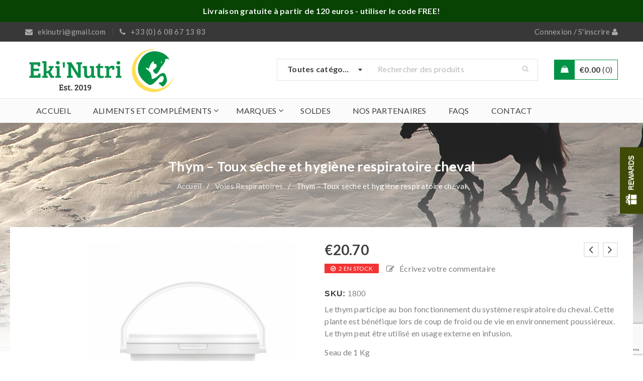

--- FILE ---
content_type: text/html; charset=UTF-8
request_url: https://ekinutri.fr/product/thym-toux-seche-et-hygiene-respiratoire-cheval/
body_size: 29986
content:
<!DOCTYPE html>
<html lang="fr-FR">
<head>
		<meta charset="UTF-8" />

			<meta name="viewport" content="width=device-width, initial-scale=1, maximum-scale=1, user-scalable=no" />
	
	<link rel="profile" href="//gmpg.org/xfn/11" />
	<meta name='robots' content='index, follow, max-image-preview:large, max-snippet:-1, max-video-preview:-1' />
	<style>img:is([sizes="auto" i], [sizes^="auto," i]) { contain-intrinsic-size: 3000px 1500px }</style>
	<!-- Start of Judge.me Core -->
<script data-cfasync='false' class='jdgm-settings-script'>window.jdgmSettings={"pagination":5,"disable_web_reviews":false,"badge_no_review_text":"Aucun avis","badge_n_reviews_text":"{{ n }} avis/avis","hide_badge_preview_if_no_reviews":true,"badge_hide_text":false,"enforce_center_preview_badge":false,"widget_title":"Avis des clients","widget_open_form_text":"Écrire un avis","widget_close_form_text":"Annuler l'avis","widget_refresh_page_text":"Rafraîchir la page","widget_summary_text":"Basé sur {{ number_of_reviews }} avis","widget_no_review_text":"Aucun avis pour le moment","widget_name_field_text":"nom","widget_verified_name_field_text":"Nom vérifié (public)","widget_name_placeholder_text":"Entrez votre nom (public)","widget_required_field_error_text":"Ce champ est requis.","widget_email_field_text":"Email","widget_verified_email_field_text":"Email vérifié (privé, ne peut être modifié)","widget_email_placeholder_text":"Entrez votre email (privé)","widget_email_field_error_text":"Veuillez saisir une adresse email valide.","widget_rating_field_text":"Note","widget_review_title_field_text":"Titre de l'avis","widget_review_title_placeholder_text":"Donnez un titre à votre avis","widget_review_body_field_text":"Votre avis","widget_review_body_placeholder_text":"Écrivez vos commentaires ici","widget_pictures_field_text":"Image (facultatif)","widget_submit_review_text":"Soumettre l'Avis","widget_submit_verified_review_text":"Soumettre un avis vérifié","widget_submit_success_msg_with_auto_publish":"Nous vous remercions! Veuillez actualiser la page dans quelques instants pour voir votre avis. Vous pouvez supprimer ou modifier votre avis en vous connectant à \u003ca href='https://judge.me/login' target='_blank' rel='nofollow noopener'\u003eJudge.me\u003c/a\u003e","widget_submit_success_msg_no_auto_publish":"Nous vous remercions! Votre avis sera publié dès qu'il est approuvé par l'administrateur de la boutique. Vous pouvez supprimer ou modifier votre avis en vous connectant à \u003ca href='https://judge.me/login' target='_blank' rel='nofollow noopener'\u003eJudge.me\u003c/a\u003e","widget_show_default_reviews_out_of_total_text":"Affichage de {{ n_reviews_shown }} avis sur {{ n_reviews }}.","widget_show_all_link_text":"Afficher tout","widget_show_less_link_text":"Afficher moins","widget_author_said_text":"{{ reviewer_name }} a dit :","widget_days_text":"Il y a {{ n }} jours","widget_weeks_text":"Il y a {{ n }} semaine/semaine","widget_months_text":"Il y a {{ n }} mois/mois","widget_years_text":"Il y a {{ n }} année/années","widget_yesterday_text":"Hier","widget_today_text":"Aujourd'hui","widget_replied_text":"\u003e\u003e {{ shop_name }} a répondu :","widget_read_more_text":"Lire la suite","widget_rating_filter_see_all_text":"Voir tous les avis","widget_sorting_most_recent_text":"Le plus récent","widget_sorting_highest_rating_text":"Note la plus élevée","widget_sorting_lowest_rating_text":"Note la plus basse","widget_sorting_with_pictures_text":"Avec images seulement","widget_sorting_most_helpful_text":"Le plus utile","widget_open_question_form_text":"poser une question","widget_reviews_subtab_text":"Avis","widget_questions_subtab_text":"Questions","widget_question_label_text":"Question","widget_answer_label_text":"Réponse","widget_question_placeholder_text":"Écrivez votre question ici","widget_submit_question_text":"Soumettre une question","widget_question_submit_success_text":"Merci de votre question ! Nous vous aviserons une fois qu'il aura obtenu une réponse.","verified_badge_text":"Vérifié","verified_badge_placement":"left-of-reviewer-name","widget_hide_border":false,"widget_social_share":false,"widget_thumb":false,"widget_review_location_show":false,"widget_location_format":"country_iso_code","all_reviews_include_out_of_store_products":true,"all_reviews_out_of_store_text":"(hors boutique)","all_reviews_product_name_prefix_text":"sur","enable_review_pictures":true,"enable_question_anwser":false,"widget_product_reviews_subtab_text":"Avis sur Produits","widget_shop_reviews_subtab_text":"Avis sur Boutique","widget_sorting_pictures_first_text":"Photos en Premier","floating_tab_button_name":"★ Avis Judge.me","floating_tab_title":"Laissez nos clients parler de nous","floating_tab_url":"https://ekinutri.fr/pages/reviews","all_reviews_text_badge_text":"Les clients nous évaluent {{ shop.metafields.judgeme.all_reviews_rating | round: 1 }}/5 basé sur {{ shop.metafields.judgeme.all_reviews_count }} avis.","all_reviews_text_badge_url":"https://ekinutri.fr/pages/reviews","featured_carousel_title":"Laissez nos clients parler de nous","featured_carousel_count_text":"d'après {{ n }} avis","featured_carousel_url":"https://ekinutri.fr/pages/reviews","verified_count_badge_url":"https://ekinutri.fr/pages/reviews","picture_reminder_submit_button":"Télécharger des photos","widget_sorting_videos_first_text":"Vidéos en Premier","widget_review_pending_text":"en attente","remove_microdata_snippet":false,"preview_badge_no_question_text":"Aucune question","preview_badge_n_question_text":"{{ number_of_questions }} question/questions","widget_search_bar_placeholder":"Rechercher des avis","widget_sorting_verified_only_text":"Vérifiés seulement","all_reviews_page_load_more_text":"Charger plus d'avis","widget_public_name_text":"affiché publiquement comme","default_reviewer_name_has_non_latin":true,"widget_reviewer_anonymous":"Anonyme","medals_widget_title":"Médailles d'Avis Judge.me","widget_invalid_yt_video_url_error_text":"Pas une URL de vidéo YouTube","widget_max_length_field_error_text":"Veuillez ne pas saisir plus de {0} caractères.","widget_ugc_title":"Fait par nous, partagé par vous","widget_ugc_subtitle":"Taguez-nous pour voir votre photo apparaître sur notre page","widget_ugc_primary_button_text":"Acheter maintenant","widget_ugc_secondary_button_text":"Charger plus","widget_ugc_reviews_button_text":"Voir les avis","widget_summary_average_rating_text":"{{ average_rating }} sur 5","widget_media_grid_title":"Photos et vidéos des clients","widget_media_grid_see_more_text":"Voir plus","widget_verified_by_judgeme_text":"Vérifié par Judge.me","widget_verified_by_judgeme_text_in_store_medals":"Verified by Judge.me","widget_media_field_exceed_quantity_message":"Désolé, nous ne pouvons accepter que {{ max_media }} pour un seul avis.","widget_media_field_exceed_limit_message":"{{ file_name }} est trop volumineux, veuillez sélectionner un {{ media_type }} inférieur à {{ size_limit }} Mo.","widget_review_submitted_text":"Avis soumis !","widget_question_submitted_text":"Question soumise !","widget_close_form_text_question":"Annuler","widget_write_your_answer_here_text":"Écrivez votre réponse ici","widget_show_collected_by_judgeme":false,"widget_collected_by_judgeme_text":"collecté par Judge.me","widget_load_more_text":"Charger plus","widget_full_review_text":"Revue complète","widget_read_more_reviews_text":"Lire plus d\u0026#39;avis","widget_read_questions_text":"Lire les questions","widget_questions_and_answers_text":"questions et réponses","widget_verified_by_text":"Vérifié par","widget_number_of_reviews_text":"{{ number_of_reviews }} avis","widget_back_button_text":"Retour","widget_next_button_text":"Suivant","custom_forms_style":"vertical","platform":"woocommerce","branding_url":"https://judge.me/reviews","branding_text":"Propulsé par Judge.me","locale":"en","reply_name":"Eki\u0026#039;Nutri","widget_version":"2.1","footer":true,"autopublish":true,"review_dates":true,"enable_custom_form":false};</script> <style class='jdgm-settings-style'>.jdgm-xx{left:0}.jdgm-prev-badge[data-average-rating='0.00']{display:none !important}.jdgm-author-all-initials{display:none !important}.jdgm-author-last-initial{display:none !important}.jdgm-rev-widg__title{visibility:hidden}.jdgm-rev-widg__summary-text{visibility:hidden}.jdgm-prev-badge__text{visibility:hidden}.jdgm-rev__replier:before{content:'ekinutri.fr'}.jdgm-rev__prod-link-prefix:before{content:'sur'}.jdgm-rev__out-of-store-text:before{content:'(hors boutique)'}@media only screen and (min-width: 768px){.jdgm-rev__pics .jdgm-rev_all-rev-page-picture-separator,.jdgm-rev__pics .jdgm-rev__product-picture{display:none}}@media only screen and (max-width: 768px){.jdgm-rev__pics .jdgm-rev_all-rev-page-picture-separator,.jdgm-rev__pics .jdgm-rev__product-picture{display:none}}
</style><style class='jdgm-miracle-styles'>
  @-webkit-keyframes jdgm-spin{0%{-webkit-transform:rotate(0deg);-ms-transform:rotate(0deg);transform:rotate(0deg)}100%{-webkit-transform:rotate(359deg);-ms-transform:rotate(359deg);transform:rotate(359deg)}}@keyframes jdgm-spin{0%{-webkit-transform:rotate(0deg);-ms-transform:rotate(0deg);transform:rotate(0deg)}100%{-webkit-transform:rotate(359deg);-ms-transform:rotate(359deg);transform:rotate(359deg)}}@font-face{font-family:'JudgemeStar';src:url("[data-uri]") format("woff");font-weight:normal;font-style:normal}.jdgm-star{font-family:'JudgemeStar';display:inline !important;text-decoration:none !important;padding:0 4px 0 0 !important;margin:0 !important;font-weight:bold;opacity:1;-webkit-font-smoothing:antialiased;-moz-osx-font-smoothing:grayscale}.jdgm-star:hover{opacity:1}.jdgm-star:last-of-type{padding:0 !important}.jdgm-star.jdgm--on:before{content:"\e000"}.jdgm-star.jdgm--off:before{content:"\e001"}.jdgm-star.jdgm--half:before{content:"\e002"}.jdgm-widget *{margin:0;line-height:1.4;-webkit-box-sizing:border-box;-moz-box-sizing:border-box;box-sizing:border-box;-webkit-overflow-scrolling:touch}.jdgm-hidden{display:none !important;visibility:hidden !important}.jdgm-temp-hidden{display:none}.jdgm-spinner{width:40px;height:40px;margin:auto;border-radius:50%;border-top:2px solid #eee;border-right:2px solid #eee;border-bottom:2px solid #eee;border-left:2px solid #ccc;-webkit-animation:jdgm-spin 0.8s infinite linear;animation:jdgm-spin 0.8s infinite linear}.jdgm-prev-badge{display:block !important}

</style>

<script data-cfasync='false' class='jdgm-script'>
!function(e){window.jdgm=window.jdgm||{},jdgm.CDN_HOST="https://cdn.judge.me/",
jdgm.docReady=function(d){(e.attachEvent?"complete"===e.readyState:"loading"!==e.readyState)?
setTimeout(d,0):e.addEventListener("DOMContentLoaded",d)},jdgm.loadCSS=function(d,t,o,a){
!o&&jdgm.loadCSS.requestedUrls.indexOf(d)>=0||(jdgm.loadCSS.requestedUrls.push(d),
(a=e.createElement("link")).rel="stylesheet",a.class="jdgm-stylesheet",a.media="nope!",
a.href=d,a.onload=function(){this.media="all",t&&setTimeout(t)},e.body.appendChild(a))},
jdgm.loadCSS.requestedUrls=[],jdgm.docReady(function(){(window.jdgmLoadCSS||e.querySelectorAll(
".jdgm-widget, .jdgm-all-reviews-page").length>0)&&(jdgmSettings.widget_load_with_code_splitting?
parseFloat(jdgmSettings.widget_version)>=3?jdgm.loadCSS(jdgm.CDN_HOST+"widget_v3/base.css"):
jdgm.loadCSS(jdgm.CDN_HOST+"widget/base.css"):jdgm.loadCSS(jdgm.CDN_HOST+"shopify_v2.css"))})}(document);
</script>
<script async data-cfasync="false" type="text/javascript" src="https://cdn.judge.me/loader.js"></script>
<noscript><link rel="stylesheet" type="text/css" media="all" href="https://cdn.judge.me/shopify_v2.css"></noscript>
<!-- End of Judge.me Core -->

	<!-- This site is optimized with the Yoast SEO plugin v26.8 - https://yoast.com/product/yoast-seo-wordpress/ -->
	<title>Thym - Toux sèche et hygiène respiratoire cheval - Eki&#039;Nutri</title>
	<link rel="canonical" href="https://ekinutri.fr/product/thym-toux-seche-et-hygiene-respiratoire-cheval/" />
	<meta property="og:locale" content="fr_FR" />
	<meta property="og:type" content="article" />
	<meta property="og:title" content="Thym - Toux sèche et hygiène respiratoire cheval - Eki&#039;Nutri" />
	<meta property="og:description" content="Le thym participe au bon fonctionnement du système respiratoire du cheval. Cette plante est bénéfique lors de coup de froid ou de vie en environnement poussiéreux. Le thym peut être utilisé en usage externe en infusion.  Seau de 1 Kg" />
	<meta property="og:url" content="https://ekinutri.fr/product/thym-toux-seche-et-hygiene-respiratoire-cheval/" />
	<meta property="og:site_name" content="Eki&#039;Nutri" />
	<meta property="article:publisher" content="https://www.facebook.com/ekinutri" />
	<meta property="article:modified_time" content="2026-01-15T13:23:39+00:00" />
	<meta property="og:image" content="https://ekinutri.fr/wp-content/uploads/2020/12/thym-pour-chevaux.png" />
	<meta property="og:image:width" content="800" />
	<meta property="og:image:height" content="800" />
	<meta property="og:image:type" content="image/png" />
	<meta name="twitter:card" content="summary_large_image" />
	<meta name="twitter:label1" content="Durée de lecture estimée" />
	<meta name="twitter:data1" content="1 minute" />
	<script type="application/ld+json" class="yoast-schema-graph">{"@context":"https://schema.org","@graph":[{"@type":"WebPage","@id":"https://ekinutri.fr/product/thym-toux-seche-et-hygiene-respiratoire-cheval/","url":"https://ekinutri.fr/product/thym-toux-seche-et-hygiene-respiratoire-cheval/","name":"Thym - Toux sèche et hygiène respiratoire cheval - Eki&#039;Nutri","isPartOf":{"@id":"https://ekinutri.fr/#website"},"primaryImageOfPage":{"@id":"https://ekinutri.fr/product/thym-toux-seche-et-hygiene-respiratoire-cheval/#primaryimage"},"image":{"@id":"https://ekinutri.fr/product/thym-toux-seche-et-hygiene-respiratoire-cheval/#primaryimage"},"thumbnailUrl":"https://ekinutri.fr/wp-content/uploads/2020/12/thym-pour-chevaux.png","datePublished":"2020-12-16T16:50:37+00:00","dateModified":"2026-01-15T13:23:39+00:00","breadcrumb":{"@id":"https://ekinutri.fr/product/thym-toux-seche-et-hygiene-respiratoire-cheval/#breadcrumb"},"inLanguage":"fr-FR","potentialAction":[{"@type":"ReadAction","target":["https://ekinutri.fr/product/thym-toux-seche-et-hygiene-respiratoire-cheval/"]}]},{"@type":"ImageObject","inLanguage":"fr-FR","@id":"https://ekinutri.fr/product/thym-toux-seche-et-hygiene-respiratoire-cheval/#primaryimage","url":"https://ekinutri.fr/wp-content/uploads/2020/12/thym-pour-chevaux.png","contentUrl":"https://ekinutri.fr/wp-content/uploads/2020/12/thym-pour-chevaux.png","width":800,"height":800},{"@type":"BreadcrumbList","@id":"https://ekinutri.fr/product/thym-toux-seche-et-hygiene-respiratoire-cheval/#breadcrumb","itemListElement":[{"@type":"ListItem","position":1,"name":"Accueil","item":"https://ekinutri.fr/"},{"@type":"ListItem","position":2,"name":"Magasin","item":"https://ekinutri.fr/shop/"},{"@type":"ListItem","position":3,"name":"Thym &#8211; Toux sèche et hygiène respiratoire cheval"}]},{"@type":"WebSite","@id":"https://ekinutri.fr/#website","url":"https://ekinutri.fr/","name":"Eki&#039;Nutri","description":"L&#039;endroit où trouver tous vos compléments alimentaires et produits de soins pour chevaux","publisher":{"@id":"https://ekinutri.fr/#organization"},"potentialAction":[{"@type":"SearchAction","target":{"@type":"EntryPoint","urlTemplate":"https://ekinutri.fr/?s={search_term_string}"},"query-input":{"@type":"PropertyValueSpecification","valueRequired":true,"valueName":"search_term_string"}}],"inLanguage":"fr-FR"},{"@type":"Organization","@id":"https://ekinutri.fr/#organization","name":"Eki'Nutri","url":"https://ekinutri.fr/","logo":{"@type":"ImageObject","inLanguage":"fr-FR","@id":"https://ekinutri.fr/#/schema/logo/image/","url":"https://secureservercdn.net/160.153.137.210/400.6a3.myftpupload.com/wp-content/uploads/2014/12/Ekinutri-logo.png?time=1632747714","contentUrl":"https://secureservercdn.net/160.153.137.210/400.6a3.myftpupload.com/wp-content/uploads/2014/12/Ekinutri-logo.png?time=1632747714","width":5333,"height":4266,"caption":"Eki'Nutri"},"image":{"@id":"https://ekinutri.fr/#/schema/logo/image/"},"sameAs":["https://www.facebook.com/ekinutri","https://www.instagram.com/ekinutri","https://www.linkedin.com/company/eki-nutri"]}]}</script>
	<!-- / Yoast SEO plugin. -->


<link rel='dns-prefetch' href='//www.googletagmanager.com' />
<link rel='dns-prefetch' href='//fonts.googleapis.com' />
<link rel="alternate" type="application/rss+xml" title="Eki&#039;Nutri &raquo; Flux" href="https://ekinutri.fr/feed/" />
<link rel="alternate" type="application/rss+xml" title="Eki&#039;Nutri &raquo; Flux des commentaires" href="https://ekinutri.fr/comments/feed/" />

<!-- All in One Webmaster plugin by Crunchify.com --><meta name="google-site-verification" content="f1vYAzOPZAYOrU-KXyHu0nfYpd-5YvqdOj2VcttC47A" /> 
<script>
(function(i,s,o,g,r,a,m){i['GoogleAnalyticsObject']=r;i[r]=i[r]||function(){
  (i[r].q=i[r].q||[]).push(arguments)},i[r].l=1*new Date();a=s.createElement(o),
m=s.getElementsByTagName(o)[0];a.async=1;a.src=g;m.parentNode.insertBefore(a,m)
})(window,document,'script','//www.google-analytics.com/analytics.js','ga');
ga('create', 'UA-175565424-1', 'auto');
ga('send', 'pageview');
</script>
<!-- /All in One Webmaster plugin -->

<link rel="alternate" type="application/rss+xml" title="Eki&#039;Nutri &raquo; Thym &#8211; Toux sèche et hygiène respiratoire cheval Flux des commentaires" href="https://ekinutri.fr/product/thym-toux-seche-et-hygiene-respiratoire-cheval/feed/" />
		<style>
			.lazyload,
			.lazyloading {
				max-width: 100%;
			}
		</style>
		<script type="text/javascript">
/* <![CDATA[ */
window._wpemojiSettings = {"baseUrl":"https:\/\/s.w.org\/images\/core\/emoji\/16.0.1\/72x72\/","ext":".png","svgUrl":"https:\/\/s.w.org\/images\/core\/emoji\/16.0.1\/svg\/","svgExt":".svg","source":{"concatemoji":"https:\/\/ekinutri.fr\/wp-includes\/js\/wp-emoji-release.min.js?ver=6.8.3"}};
/*! This file is auto-generated */
!function(s,n){var o,i,e;function c(e){try{var t={supportTests:e,timestamp:(new Date).valueOf()};sessionStorage.setItem(o,JSON.stringify(t))}catch(e){}}function p(e,t,n){e.clearRect(0,0,e.canvas.width,e.canvas.height),e.fillText(t,0,0);var t=new Uint32Array(e.getImageData(0,0,e.canvas.width,e.canvas.height).data),a=(e.clearRect(0,0,e.canvas.width,e.canvas.height),e.fillText(n,0,0),new Uint32Array(e.getImageData(0,0,e.canvas.width,e.canvas.height).data));return t.every(function(e,t){return e===a[t]})}function u(e,t){e.clearRect(0,0,e.canvas.width,e.canvas.height),e.fillText(t,0,0);for(var n=e.getImageData(16,16,1,1),a=0;a<n.data.length;a++)if(0!==n.data[a])return!1;return!0}function f(e,t,n,a){switch(t){case"flag":return n(e,"\ud83c\udff3\ufe0f\u200d\u26a7\ufe0f","\ud83c\udff3\ufe0f\u200b\u26a7\ufe0f")?!1:!n(e,"\ud83c\udde8\ud83c\uddf6","\ud83c\udde8\u200b\ud83c\uddf6")&&!n(e,"\ud83c\udff4\udb40\udc67\udb40\udc62\udb40\udc65\udb40\udc6e\udb40\udc67\udb40\udc7f","\ud83c\udff4\u200b\udb40\udc67\u200b\udb40\udc62\u200b\udb40\udc65\u200b\udb40\udc6e\u200b\udb40\udc67\u200b\udb40\udc7f");case"emoji":return!a(e,"\ud83e\udedf")}return!1}function g(e,t,n,a){var r="undefined"!=typeof WorkerGlobalScope&&self instanceof WorkerGlobalScope?new OffscreenCanvas(300,150):s.createElement("canvas"),o=r.getContext("2d",{willReadFrequently:!0}),i=(o.textBaseline="top",o.font="600 32px Arial",{});return e.forEach(function(e){i[e]=t(o,e,n,a)}),i}function t(e){var t=s.createElement("script");t.src=e,t.defer=!0,s.head.appendChild(t)}"undefined"!=typeof Promise&&(o="wpEmojiSettingsSupports",i=["flag","emoji"],n.supports={everything:!0,everythingExceptFlag:!0},e=new Promise(function(e){s.addEventListener("DOMContentLoaded",e,{once:!0})}),new Promise(function(t){var n=function(){try{var e=JSON.parse(sessionStorage.getItem(o));if("object"==typeof e&&"number"==typeof e.timestamp&&(new Date).valueOf()<e.timestamp+604800&&"object"==typeof e.supportTests)return e.supportTests}catch(e){}return null}();if(!n){if("undefined"!=typeof Worker&&"undefined"!=typeof OffscreenCanvas&&"undefined"!=typeof URL&&URL.createObjectURL&&"undefined"!=typeof Blob)try{var e="postMessage("+g.toString()+"("+[JSON.stringify(i),f.toString(),p.toString(),u.toString()].join(",")+"));",a=new Blob([e],{type:"text/javascript"}),r=new Worker(URL.createObjectURL(a),{name:"wpTestEmojiSupports"});return void(r.onmessage=function(e){c(n=e.data),r.terminate(),t(n)})}catch(e){}c(n=g(i,f,p,u))}t(n)}).then(function(e){for(var t in e)n.supports[t]=e[t],n.supports.everything=n.supports.everything&&n.supports[t],"flag"!==t&&(n.supports.everythingExceptFlag=n.supports.everythingExceptFlag&&n.supports[t]);n.supports.everythingExceptFlag=n.supports.everythingExceptFlag&&!n.supports.flag,n.DOMReady=!1,n.readyCallback=function(){n.DOMReady=!0}}).then(function(){return e}).then(function(){var e;n.supports.everything||(n.readyCallback(),(e=n.source||{}).concatemoji?t(e.concatemoji):e.wpemoji&&e.twemoji&&(t(e.twemoji),t(e.wpemoji)))}))}((window,document),window._wpemojiSettings);
/* ]]> */
</script>

<link rel='stylesheet' id='gr-frontend-styles-css' href='https://ekinutri.fr/wp-content/plugins/gratisfaction-all-in-one-loyalty-contests-referral-program-for-woocommerce/css/gr-frontend.css?ver=4.6.0' type='text/css' media='all' />
<style id='wp-emoji-styles-inline-css' type='text/css'>

	img.wp-smiley, img.emoji {
		display: inline !important;
		border: none !important;
		box-shadow: none !important;
		height: 1em !important;
		width: 1em !important;
		margin: 0 0.07em !important;
		vertical-align: -0.1em !important;
		background: none !important;
		padding: 0 !important;
	}
</style>
<link rel='stylesheet' id='contact-form-7-css' href='https://ekinutri.fr/wp-content/plugins/contact-form-7/includes/css/styles.css?ver=6.1.4' type='text/css' media='all' />
<link rel='stylesheet' id='simple-banner-style-css' href='https://ekinutri.fr/wp-content/plugins/simple-banner/simple-banner.css?ver=3.2.0' type='text/css' media='all' />
<link rel='stylesheet' id='js_composer_front-css' href='https://ekinutri.fr/wp-content/plugins/js_composer/assets/css/js_composer.min.css?ver=6.2.0' type='text/css' media='all' />
<link rel='stylesheet' id='ts-shortcode-css' href='https://ekinutri.fr/wp-content/plugins/themesky/css/shortcode.css?ver=2.0.1' type='text/css' media='all' />
<link rel='stylesheet' id='owl-carousel-css' href='https://ekinutri.fr/wp-content/plugins/themesky/css/owl.carousel.css?ver=2.0.1' type='text/css' media='all' />
<link rel='stylesheet' id='woocommerce-layout-css' href='https://ekinutri.fr/wp-content/plugins/woocommerce/assets/css/woocommerce-layout.css?ver=10.4.3' type='text/css' media='all' />
<link rel='stylesheet' id='woocommerce-smallscreen-css' href='https://ekinutri.fr/wp-content/plugins/woocommerce/assets/css/woocommerce-smallscreen.css?ver=10.4.3' type='text/css' media='only screen and (max-width: 768px)' />
<link rel='stylesheet' id='woocommerce-general-css' href='https://ekinutri.fr/wp-content/plugins/woocommerce/assets/css/woocommerce.css?ver=10.4.3' type='text/css' media='all' />
<style id='woocommerce-inline-inline-css' type='text/css'>
.woocommerce form .form-row .required { visibility: visible; }
</style>
<link rel='stylesheet' id='wp-components-css' href='https://ekinutri.fr/wp-includes/css/dist/components/style.min.css?ver=6.8.3' type='text/css' media='all' />
<link rel='stylesheet' id='godaddy-styles-css' href='https://ekinutri.fr/wp-content/mu-plugins/vendor/wpex/godaddy-launch/includes/Dependencies/GoDaddy/Styles/build/latest.css?ver=2.0.2' type='text/css' media='all' />
<link rel='stylesheet' id='WCPAY_EXPRESS_CHECKOUT_ECE-css' href='https://ekinutri.fr/wp-content/plugins/woocommerce-payments/dist/express-checkout.css?ver=10.4.0' type='text/css' media='all' />
<link rel='stylesheet' id='jquery-fixedheadertable-style-css' href='https://ekinutri.fr/wp-content/plugins/yith-woocommerce-compare/assets/css/jquery.dataTables.css?ver=1.10.18' type='text/css' media='all' />
<link rel='stylesheet' id='yith_woocompare_page-css' href='https://ekinutri.fr/wp-content/plugins/yith-woocommerce-compare/assets/css/compare.css?ver=3.7.0' type='text/css' media='all' />
<link rel='stylesheet' id='yith-woocompare-widget-css' href='https://ekinutri.fr/wp-content/plugins/yith-woocommerce-compare/assets/css/widget.css?ver=3.7.0' type='text/css' media='all' />
<link rel='stylesheet' id='google-font-lato-css' href='//fonts.googleapis.com/css?family=Lato%3A300%2C400%2C500%2C600%2C700%2C800%2C900%26subset%3Dlatin%2Clatin-ext&#038;ver=6.8.3' type='text/css' media='all' />
<link rel='stylesheet' id='font-awesome-css' href='https://ekinutri.fr/wp-content/themes/gon/css/font-awesome.css?ver=2.0.8' type='text/css' media='all' />
<link rel='stylesheet' id='ts-reset-css' href='https://ekinutri.fr/wp-content/themes/gon/css/reset.css?ver=2.0.8' type='text/css' media='all' />
<link rel='stylesheet' id='ts-style-css' href='https://ekinutri.fr/wp-content/themes/gon/style.css?ver=2.0.8' type='text/css' media='all' />
<link rel='stylesheet' id='gon-responsive-css' href='https://ekinutri.fr/wp-content/themes/gon/css/responsive.css?ver=2.0.8' type='text/css' media='all' />
<link rel='stylesheet' id='prettyPhoto-css' href='https://ekinutri.fr/wp-content/themes/gon/css/prettyPhoto.css?ver=2.0.8' type='text/css' media='all' />
<link rel='stylesheet' id='select2-css' href='https://ekinutri.fr/wp-content/plugins/woocommerce/assets/css/select2.css?ver=10.4.3' type='text/css' media='all' />
<link rel='stylesheet' id='gon-dynamic-css-css' href='https://ekinutri.fr/wp-content/uploads/gon.css?ver=1596447970' type='text/css' media='all' />
<script type="text/template" id="tmpl-variation-template">
	<div class="woocommerce-variation-description">{{{ data.variation.variation_description }}}</div>
	<div class="woocommerce-variation-price">{{{ data.variation.price_html }}}</div>
	<div class="woocommerce-variation-availability">{{{ data.variation.availability_html }}}</div>
</script>
<script type="text/template" id="tmpl-unavailable-variation-template">
	<p role="alert">Désolé, ce produit n&rsquo;est pas disponible. Veuillez choisir une combinaison différente.</p>
</script>
<!--n2css--><!--n2js--><script type="text/javascript" id="woocommerce-google-analytics-integration-gtag-js-after">
/* <![CDATA[ */
/* Google Analytics for WooCommerce (gtag.js) */
					window.dataLayer = window.dataLayer || [];
					function gtag(){dataLayer.push(arguments);}
					// Set up default consent state.
					for ( const mode of [{"analytics_storage":"denied","ad_storage":"denied","ad_user_data":"denied","ad_personalization":"denied","region":["AT","BE","BG","HR","CY","CZ","DK","EE","FI","FR","DE","GR","HU","IS","IE","IT","LV","LI","LT","LU","MT","NL","NO","PL","PT","RO","SK","SI","ES","SE","GB","CH"]}] || [] ) {
						gtag( "consent", "default", { "wait_for_update": 500, ...mode } );
					}
					gtag("js", new Date());
					gtag("set", "developer_id.dOGY3NW", true);
					gtag("config", "G-Q5029CHHM7", {"track_404":true,"allow_google_signals":true,"logged_in":false,"linker":{"domains":[],"allow_incoming":true},"custom_map":{"dimension1":"logged_in"}});
/* ]]> */
</script>
<script type="text/javascript" src="https://ekinutri.fr/wp-includes/js/jquery/jquery.min.js?ver=3.7.1" id="jquery-core-js"></script>
<script type="text/javascript" src="https://ekinutri.fr/wp-includes/js/jquery/jquery-migrate.min.js?ver=3.4.1" id="jquery-migrate-js"></script>
<script type="text/javascript" id="simple-banner-script-js-before">
/* <![CDATA[ */
const simpleBannerScriptParams = {"pro_version_enabled":"","debug_mode":false,"id":7498,"version":"3.2.0","banner_params":[{"hide_simple_banner":"no","simple_banner_prepend_element":false,"simple_banner_position":"sticky","header_margin":"","header_padding":"","wp_body_open_enabled":"","wp_body_open":true,"simple_banner_z_index":false,"simple_banner_text":"Livraison gratuite \u00e0 partir de 120 euros - utiliser le code FREE!","disabled_on_current_page":false,"disabled_pages_array":[],"is_current_page_a_post":false,"disabled_on_posts":"","simple_banner_disabled_page_paths":false,"simple_banner_font_size":"","simple_banner_color":"#084304","simple_banner_text_color":"#f1f4f0","simple_banner_link_color":"","simple_banner_close_color":"","simple_banner_custom_css":"","simple_banner_scrolling_custom_css":"","simple_banner_text_custom_css":"","simple_banner_button_css":"","site_custom_css":"","keep_site_custom_css":"","site_custom_js":"","keep_site_custom_js":"","close_button_enabled":"","close_button_expiration":"","close_button_cookie_set":false,"current_date":{"date":"2026-01-21 01:37:23.971535","timezone_type":3,"timezone":"UTC"},"start_date":{"date":"2026-01-21 01:37:23.971542","timezone_type":3,"timezone":"UTC"},"end_date":{"date":"2026-01-21 01:37:23.971545","timezone_type":3,"timezone":"UTC"},"simple_banner_start_after_date":false,"simple_banner_remove_after_date":false,"simple_banner_insert_inside_element":false}]}
/* ]]> */
</script>
<script type="text/javascript" src="https://ekinutri.fr/wp-content/plugins/simple-banner/simple-banner.js?ver=3.2.0" id="simple-banner-script-js"></script>
<script type="text/javascript" src="https://ekinutri.fr/wp-content/plugins/woocommerce/assets/js/jquery-blockui/jquery.blockUI.min.js?ver=2.7.0-wc.10.4.3" id="wc-jquery-blockui-js" data-wp-strategy="defer"></script>
<script type="text/javascript" id="wc-add-to-cart-js-extra">
/* <![CDATA[ */
var wc_add_to_cart_params = {"ajax_url":"\/wp-admin\/admin-ajax.php","wc_ajax_url":"\/?wc-ajax=%%endpoint%%","i18n_view_cart":"Voir le panier","cart_url":"https:\/\/ekinutri.fr\/cart\/","is_cart":"","cart_redirect_after_add":"no"};
/* ]]> */
</script>
<script type="text/javascript" src="https://ekinutri.fr/wp-content/plugins/woocommerce/assets/js/frontend/add-to-cart.min.js?ver=10.4.3" id="wc-add-to-cart-js" data-wp-strategy="defer"></script>
<script type="text/javascript" id="wc-single-product-js-extra">
/* <![CDATA[ */
var wc_single_product_params = {"i18n_required_rating_text":"Veuillez s\u00e9lectionner une note","i18n_rating_options":["1\u00a0\u00e9toile sur 5","2\u00a0\u00e9toiles sur 5","3\u00a0\u00e9toiles sur 5","4\u00a0\u00e9toiles sur 5","5\u00a0\u00e9toiles sur 5"],"i18n_product_gallery_trigger_text":"Voir la galerie d\u2019images en plein \u00e9cran","review_rating_required":"yes","flexslider":{"rtl":false,"animation":"slide","smoothHeight":true,"directionNav":false,"controlNav":"thumbnails","slideshow":false,"animationSpeed":500,"animationLoop":false,"allowOneSlide":false},"zoom_enabled":"","zoom_options":[],"photoswipe_enabled":"","photoswipe_options":{"shareEl":false,"closeOnScroll":false,"history":false,"hideAnimationDuration":0,"showAnimationDuration":0},"flexslider_enabled":""};
/* ]]> */
</script>
<script type="text/javascript" src="https://ekinutri.fr/wp-content/plugins/woocommerce/assets/js/frontend/single-product.min.js?ver=10.4.3" id="wc-single-product-js" defer="defer" data-wp-strategy="defer"></script>
<script type="text/javascript" src="https://ekinutri.fr/wp-content/plugins/woocommerce/assets/js/js-cookie/js.cookie.min.js?ver=2.1.4-wc.10.4.3" id="wc-js-cookie-js" defer="defer" data-wp-strategy="defer"></script>
<script type="text/javascript" id="woocommerce-js-extra">
/* <![CDATA[ */
var woocommerce_params = {"ajax_url":"\/wp-admin\/admin-ajax.php","wc_ajax_url":"\/?wc-ajax=%%endpoint%%","i18n_password_show":"Afficher le mot de passe","i18n_password_hide":"Masquer le mot de passe"};
/* ]]> */
</script>
<script type="text/javascript" src="https://ekinutri.fr/wp-content/plugins/woocommerce/assets/js/frontend/woocommerce.min.js?ver=10.4.3" id="woocommerce-js" defer="defer" data-wp-strategy="defer"></script>
<script type="text/javascript" src="https://ekinutri.fr/wp-content/plugins/js_composer/assets/js/vendors/woocommerce-add-to-cart.js?ver=6.2.0" id="vc_woocommerce-add-to-cart-js-js"></script>
<script type="text/javascript" id="WCPAY_ASSETS-js-extra">
/* <![CDATA[ */
var wcpayAssets = {"url":"https:\/\/ekinutri.fr\/wp-content\/plugins\/woocommerce-payments\/dist\/"};
/* ]]> */
</script>
<script type="text/javascript" id="woocommerce-tokenization-form-js-extra">
/* <![CDATA[ */
var wc_tokenization_form_params = {"is_registration_required":"1","is_logged_in":""};
/* ]]> */
</script>
<script type="text/javascript" src="https://ekinutri.fr/wp-content/plugins/woocommerce/assets/js/frontend/tokenization-form.min.js?ver=10.4.3" id="woocommerce-tokenization-form-js"></script>
<script type="text/javascript" src="https://ekinutri.fr/wp-content/plugins/woocommerce/assets/js/select2/select2.full.min.js?ver=4.0.3-wc.10.4.3" id="wc-select2-js" defer="defer" data-wp-strategy="defer"></script>
<script type="text/javascript" src="https://ekinutri.fr/wp-includes/js/underscore.min.js?ver=1.13.7" id="underscore-js"></script>
<script type="text/javascript" id="wp-util-js-extra">
/* <![CDATA[ */
var _wpUtilSettings = {"ajax":{"url":"\/wp-admin\/admin-ajax.php"}};
/* ]]> */
</script>
<script type="text/javascript" src="https://ekinutri.fr/wp-includes/js/wp-util.min.js?ver=6.8.3" id="wp-util-js"></script>
<script type="text/javascript" id="wc-add-to-cart-variation-js-extra">
/* <![CDATA[ */
var wc_add_to_cart_variation_params = {"wc_ajax_url":"\/?wc-ajax=%%endpoint%%","i18n_no_matching_variations_text":"D\u00e9sol\u00e9, aucun produit ne r\u00e9pond \u00e0 vos crit\u00e8res. Veuillez choisir une combinaison diff\u00e9rente.","i18n_make_a_selection_text":"Veuillez s\u00e9lectionner des options du produit avant de l\u2019ajouter \u00e0 votre panier.","i18n_unavailable_text":"D\u00e9sol\u00e9, ce produit n\u2019est pas disponible. Veuillez choisir une combinaison diff\u00e9rente.","i18n_reset_alert_text":"Votre s\u00e9lection a \u00e9t\u00e9 r\u00e9initialis\u00e9e. Veuillez s\u00e9lectionner des options du produit avant de l\u2019ajouter \u00e0 votre panier."};
/* ]]> */
</script>
<script type="text/javascript" src="https://ekinutri.fr/wp-content/plugins/woocommerce/assets/js/frontend/add-to-cart-variation.min.js?ver=10.4.3" id="wc-add-to-cart-variation-js" defer="defer" data-wp-strategy="defer"></script>
<link rel="https://api.w.org/" href="https://ekinutri.fr/wp-json/" /><link rel="alternate" title="JSON" type="application/json" href="https://ekinutri.fr/wp-json/wp/v2/product/7498" /><link rel="EditURI" type="application/rsd+xml" title="RSD" href="https://ekinutri.fr/xmlrpc.php?rsd" />
<link rel='shortlink' href='https://ekinutri.fr/?p=7498' />
<link rel="alternate" title="oEmbed (JSON)" type="application/json+oembed" href="https://ekinutri.fr/wp-json/oembed/1.0/embed?url=https%3A%2F%2Fekinutri.fr%2Fproduct%2Fthym-toux-seche-et-hygiene-respiratoire-cheval%2F" />
<link rel="alternate" title="oEmbed (XML)" type="text/xml+oembed" href="https://ekinutri.fr/wp-json/oembed/1.0/embed?url=https%3A%2F%2Fekinutri.fr%2Fproduct%2Fthym-toux-seche-et-hygiene-respiratoire-cheval%2F&#038;format=xml" />
<style id="simple-banner-position" type="text/css">.simple-banner{position:sticky;}</style><style id="simple-banner-background-color" type="text/css">.simple-banner{background:#084304;}</style><style id="simple-banner-text-color" type="text/css">.simple-banner .simple-banner-text{color:#f1f4f0;}</style><style id="simple-banner-link-color" type="text/css">.simple-banner .simple-banner-text a{color:#f16521;}</style><style id="simple-banner-z-index" type="text/css">.simple-banner{z-index: 99999;}</style><style id="simple-banner-site-custom-css-dummy" type="text/css"></style><script id="simple-banner-site-custom-js-dummy" type="text/javascript"></script><style type="text/css" data-type="vc_shortcodes-custom-css">.vc_custom_1449710706534{margin-bottom: 0px !important;}.vc_custom_1667578630632{margin-bottom: 15px !important;}.vc_custom_1437921933223{margin-bottom: 0px !important;padding-top: 60px !important;}.vc_custom_1596453513186{margin-bottom: 40px !important;}.vc_custom_1738749935772{margin-bottom: 10px !important;}.vc_custom_1596528808652{margin-bottom: 0px !important;}</style>
<!-- This website runs the Product Feed PRO for WooCommerce by AdTribes.io plugin - version woocommercesea_option_installed_version -->
		<script>
			document.documentElement.className = document.documentElement.className.replace('no-js', 'js');
		</script>
				<style>
			.no-js img.lazyload {
				display: none;
			}

			figure.wp-block-image img.lazyloading {
				min-width: 150px;
			}

			.lazyload,
			.lazyloading {
				--smush-placeholder-width: 100px;
				--smush-placeholder-aspect-ratio: 1/1;
				width: var(--smush-image-width, var(--smush-placeholder-width)) !important;
				aspect-ratio: var(--smush-image-aspect-ratio, var(--smush-placeholder-aspect-ratio)) !important;
			}

						.lazyload, .lazyloading {
				opacity: 0;
			}

			.lazyloaded {
				opacity: 1;
				transition: opacity 400ms;
				transition-delay: 0ms;
			}

					</style>
			<noscript><style>.woocommerce-product-gallery{ opacity: 1 !important; }</style></noscript>
	<meta name="generator" content="Powered by WPBakery Page Builder - drag and drop page builder for WordPress."/>
<style type="text/css" id="custom-background-css">
body.custom-background { background-color: #88bf82; }
</style>
	<link rel="icon" href="https://ekinutri.fr/wp-content/uploads/2014/12/favicon.png" sizes="32x32" />
<link rel="icon" href="https://ekinutri.fr/wp-content/uploads/2014/12/favicon.png" sizes="192x192" />
<link rel="apple-touch-icon" href="https://ekinutri.fr/wp-content/uploads/2014/12/favicon.png" />
<meta name="msapplication-TileImage" content="https://ekinutri.fr/wp-content/uploads/2014/12/favicon.png" />
<noscript><style> .wpb_animate_when_almost_visible { opacity: 1; }</style></noscript></head>
<body class="wp-singular product-template-default single single-product postid-7498 custom-background wp-theme-gon header-v1 theme-gon woocommerce woocommerce-page woocommerce-no-js wide ts_desktop wpb-js-composer js-comp-ver-6.2.0 vc_responsive">
<div id="page" class="hfeed site">

	
		<!-- Page Slider -->
				
		<header class="ts-header has-sticky">
			<div class="header-container">
								
				<div class="header-template header-v1  show-cart show-search">

					<div class="header-top">
						<div class="container">
							<div class="header-top-left">

																<div class="info-desc"><span class='info-email'><i class='fa fa-envelope'></i>ekinutri@gmail.com</span><span class='info-phone'><i class='fa fa-phone'></i>+33 (0) 6 08 67 13 83</span></div>
								
							</div>
							
							<div class="header-top-right">
							
								<span class="ts-mobile-menu-icon-toggle visible-phone"><i class="fa fa-bars"></i></span>
								
								<!--<span class="ts-group-meta-icon-toggle visible-phone"><i class="fa fa-cog"></i></span>-->
								
																<div class="shopping-cart-wrapper cart-mobile visible-phone">			<div class="ts-tiny-cart-wrapper">
				<a class="cart-control" href="https://ekinutri.fr/cart/" title="View your shopping bag">
					<span class="ic-cart"><span class="ic"></span></span>
					<span class="cart-total"><span class="woocommerce-Price-amount amount"><bdi><span class="woocommerce-Price-currencySymbol">&euro;</span>0.00</bdi></span></span>
					<span class="cart-number">0</span>
				</a>
				<span class="cart-drop-icon drop-icon"></span>
				<div class="cart-dropdown-form dropdown-container">
					<div class="form-content">
													<label>Votre panier est vide</label>
											</div>
				</div>
			</div>
		</div>
																
								<div class="group-meta-header">
																		
																		
																		
																		<div class="my-account-wrapper">		<div class="ts-tiny-account-wrapper">
			<div class="account-control">
									<a  class="logins" href="https://ekinutri.fr/my-account/" title="Login"><span>Connexion</span></a>
				<span class="slshsp">/</span> 
					<a class="sign-up" href="https://ekinutri.fr/my-account/" title="Create New Account"><span>S&#039;inscrire</span></a>
				<a  class="loginicon" href="https://ekinutri.fr/my-account/" title="Login">
					<i class="fa fa-user" aria-hidden="true"></i>
				</a>
							</div>
						<div class="account-dropdown-form dropdown-container">
				<div class="form-content">	
					<div id='wpcaptcha-protected-by' style='display: block; clear: both; padding-top: 20px; text-align: center;''>Formulaire de connexion protégé par <a target='_blank' href='https://getwpcaptcha.com/'>WP Captcha</a></div><script>
            document.addEventListener("DOMContentLoaded", function() {
                document.querySelector("#loginform").append(document.querySelector("#wpcaptcha-protected-by"));
            });
            </script><form name="ts-login-form" id="ts-login-form" action="https://ekinutri.fr/mypagelogin/" method="post"><p class="login-username">
				<label for="user_login">
Nom d&#039;utilisateur</label>
				<input type="text" name="log" id="user_login" autocomplete="username" class="input" value="" size="20" />
			</p><p class="login-password">
				<label for="user_pass">Mot de passe</label>
				<input type="password" name="pwd" id="user_pass" autocomplete="current-password" spellcheck="false" class="input" value="" size="20" />
			</p><div hidden class="wpsec_captcha_wrapper">
            <div class="wpsec_captcha_image"></div>
            <label for="wpsec_captcha_answer">Type in the text displayed above</label>
            <input type="text" class="wpsec_captcha_answer" name="wpsec_captcha_answer" value=""/>
        </div><input type="hidden" name="g-recaptcha-response" class="agr-recaptcha-response" value="" /><script>
                function wpcaptcha_captcha(){
                    grecaptcha.execute("6LfqYKkpAAAAAJfbFZBydcUgsDcZjukiZIHLjLco", {action: "submit"}).then(function(token) {
                        var captchas = document.querySelectorAll(".agr-recaptcha-response");
                        captchas.forEach(function(captcha) {
                            captcha.value = token;
                        });
                    });
                }
                </script><script>
                    jQuery("form.woocommerce-checkout").on("submit", function(){
                        setTimeout(function(){
                            wpcaptcha_captcha();
                        },100);
                    });
                </script><script src='https://www.google.com/recaptcha/api.js?onload=wpcaptcha_captcha&render=6LfqYKkpAAAAAJfbFZBydcUgsDcZjukiZIHLjLco&ver=1.31' id='wpcaptcha-recaptcha-js'></script><p class="login-submit">
				<input type="submit" name="wp-submit" id="wp-submit" class="button button-primary" value="Connexion" />
				<input type="hidden" name="redirect_to" value="https://ekinutri.fr/product/thym-toux-seche-et-hygiene-respiratoire-cheval/" />
			</p></form>		
					<p class="forgot-pass"><a href="https://ekinutri.fr/my-account/perdu-mot-de-passe/" title="Forgot Your Password?">Mot de passe oublié?</a></p>
					<p class="forgot-pass">Nouveau membre? <a href="https://ekinutri.fr/my-account" title="Register Now">S&#039;inscrire maintenant</a></p>
				</div>
			</div>
					</div>
		
		</div>
																	</div>
								
							</div>
						</div>
					</div>
				
					<div class="mobile-menu-wrapper">
						<nav class="main-menu mobile-menu"><ul id="menu-mobile-main-menu" class="menu"><li id="menu-item-7261" class="menu-item menu-item-type-post_type menu-item-object-page menu-item-home menu-item-7261"><a href="https://ekinutri.fr/">Accueil</a></li>
<li id="menu-item-7266" class="menu-item menu-item-type-custom menu-item-object-custom menu-item-has-children menu-item-7266"><a href="#">COMPLÉMENTS ALIMENTAIRES</a>
<ul class="sub-menu">
	<li id="menu-item-7270" class="menu-item menu-item-type-custom menu-item-object-custom menu-item-7270"><a href="https://ekinutri.fr/product-category/articulations-et-tendons/">Articulations et Tendons</a></li>
	<li id="menu-item-8523" class="menu-item menu-item-type-custom menu-item-object-custom menu-item-8523"><a href="https://ekinutri.fr/product-category/chaleurs/">Chaleurs</a></li>
	<li id="menu-item-8524" class="menu-item menu-item-type-custom menu-item-object-custom menu-item-8524"><a href="https://ekinutri.fr/product-category/defenses-immunitaires/">Défenses immunitaires</a></li>
	<li id="menu-item-7272" class="menu-item menu-item-type-custom menu-item-object-custom menu-item-7272"><a href="https://ekinutri.fr/product-category/nervosite-et-comportement/">Nervosité et Comportement</a></li>
	<li id="menu-item-7273" class="menu-item menu-item-type-custom menu-item-object-custom menu-item-7273"><a href="https://ekinutri.fr/product-category/soutien-effort/">Soutien Effort</a></li>
	<li id="menu-item-7275" class="menu-item menu-item-type-custom menu-item-object-custom menu-item-7275"><a href="https://ekinutri.fr/product-category/systeme-interne-et-digestion/">Système Interne et Digestion</a></li>
	<li id="menu-item-8525" class="menu-item menu-item-type-custom menu-item-object-custom menu-item-8525"><a href="https://ekinutri.fr/product-category/ulceres-gastriques/">Ulcéres</a></li>
	<li id="menu-item-7276" class="menu-item menu-item-type-custom menu-item-object-custom menu-item-7276"><a href="https://ekinutri.fr/product-category/voies-respiratoires/">Voies Respiratoires</a></li>
</ul>
</li>
<li id="menu-item-7267" class="menu-item menu-item-type-custom menu-item-object-custom menu-item-has-children menu-item-7267"><a href="#">ALIMENTS COMPLETS</a>
<ul class="sub-menu">
	<li id="menu-item-7277" class="menu-item menu-item-type-custom menu-item-object-custom menu-item-7277"><a href="https://ekinutri.fr/product-category/alimentation-du-cheval/">Alimentation</a></li>
	<li id="menu-item-7278" class="menu-item menu-item-type-custom menu-item-object-custom menu-item-7278"><a href="https://ekinutri.fr/product-category/friandises/">Friandises</a></li>
	<li id="menu-item-7279" class="menu-item menu-item-type-custom menu-item-object-custom menu-item-7279"><a href="https://ekinutri.fr/product-category/mash">Mash</a></li>
	<li id="menu-item-7280" class="menu-item menu-item-type-custom menu-item-object-custom menu-item-7280"><a href="https://ekinutri.fr/product-category/sel">Sel</a></li>
</ul>
</li>
<li id="menu-item-7268" class="menu-item menu-item-type-custom menu-item-object-custom menu-item-has-children menu-item-7268"><a href="#">SOINS</a>
<ul class="sub-menu">
	<li id="menu-item-7281" class="menu-item menu-item-type-custom menu-item-object-custom menu-item-7281"><a href="https://ekinutri.fr/product-category/anti-insectes-et-tiques/">Anti-Insectes et Tiques</a></li>
	<li id="menu-item-7282" class="menu-item menu-item-type-custom menu-item-object-custom menu-item-7282"><a href="https://ekinutri.fr/product-category/sabots/">Sabots</a></li>
	<li id="menu-item-7283" class="menu-item menu-item-type-custom menu-item-object-custom menu-item-7283"><a href="https://ekinutri.fr/product-category/yeux/">Yeux</a></li>
	<li id="menu-item-7284" class="menu-item menu-item-type-custom menu-item-object-custom menu-item-7284"><a href="https://ekinutri.fr/product-category/poils-et-peau/">Poils et Peau</a></li>
</ul>
</li>
<li id="menu-item-7269" class="menu-item menu-item-type-custom menu-item-object-custom menu-item-has-children menu-item-7269"><a href="#">Autres</a>
<ul class="sub-menu">
	<li id="menu-item-7285" class="menu-item menu-item-type-custom menu-item-object-custom menu-item-7285"><a href="https://ekinutri.fr/product-category/chiens/">Chiens</a></li>
	<li id="menu-item-8526" class="menu-item menu-item-type-custom menu-item-object-custom menu-item-8526"><a href="https://ekinutri.fr/product-category/humains/">Humains</a></li>
</ul>
</li>
<li id="menu-item-8522" class="menu-item menu-item-type-custom menu-item-object-custom menu-item-8522"><a href="https://ekinutri.fr/product-category/soldes/">Soldes</a></li>
<li id="menu-item-7263" class="menu-item menu-item-type-post_type menu-item-object-page menu-item-7263"><a href="https://ekinutri.fr/faq/">FAQs</a></li>
<li id="menu-item-7265" class="menu-item menu-item-type-post_type menu-item-object-page menu-item-7265"><a href="https://ekinutri.fr/contact-us/">Contact</a></li>
</ul></nav>					</div>
					<div class="header-middle">
						<div class="container">
							<div class="logo-wrapper">		<div class="logo">
			<a href="https://ekinutri.fr/">
			<!-- Main logo -->
							<img data-src="http://ekinutri.fr/wp-content/uploads/2014/12/logo3.png" alt="GonShop" title="GonShop" class="normal-logo lazyload" src="[data-uri]" />
						
			<!-- Mobile logo -->
							<img data-src="http://ekinutri.fr/wp-content/uploads/2014/12/logo3.png" alt="GonShop" title="GonShop" class="normal-logo mobile-logo lazyload" src="[data-uri]" />
						
			<!-- Sticky logo -->
							<img data-src="http://ekinutri.fr/wp-content/uploads/2014/12/logo3.png" alt="GonShop" title="GonShop" class="normal-logo sticky-logo lazyload" src="[data-uri]" />
						
			<!-- Logo Text -->
						</a>
		</div>
		</div>
							
														<div class="search-wrapper">		<div class="ts-search-by-category">
			<form method="get" id="searchform413" action="https://ekinutri.fr/">
				<select class="select-category" name="term"><option value="">Toutes catégories</option><option value="alimentation-du-cheval" >Alimentation</option><option value="anti-insectes-et-tiques" >Anti-Insectes et Tiques</option><option value="antirongement" >Antirongement</option><option value="articulations-et-tendons" >Articulations et Tendons</option><option value="brandon" >Brandon</option><option value="chaleurs" >Chaleurs</option><option value="chiens" >Chiens et Chats</option><option value="cmv" >CMV</option><option value="cushing" >Cushing</option><option value="defenses-immunitaires" >Défenses immunitaires</option><option value="detox" >Détox</option><option value="ekin" >EKIN</option><option value="emily-cole" >Emily Cole</option><option value="esc-laboratoire" >ESC Laboratoire</option><option value="friandises" >Friandises</option><option value="hilton-herbs" >Hilton Herbs</option><option value="horslyx" >Horslyx</option><option value="idee-cadeau" >Idée Cadeau</option><option value="jouet" >Jouet</option><option value="leovet" >Leovet</option><option value="licols-et-longes" >Licols et longes</option><option value="lore-science" >Lore Science</option><option value="marstall" >Marstall</option><option value="mash" >Mash</option><option value="massage" >Massage</option><option value="musculaire" >Musculaire</option><option value="nacricare" >Nacricare</option><option value="naf" >NAF</option><option value="nervosite-et-comportement" >Nervosité et Comportement</option><option value="nos-partenaires" >Nos partenaires</option><option value="nutragile" >Nutragile</option><option value="nutriscience" >Nutriscience</option><option value="poils-et-peau" >Poils et Peau</option><option value="pour-lecurie" >Pour l'ecurie</option><option value="pour-la-maison" >Pour la maison</option><option value="premier-performance-cz" >Premier Performance CZ</option><option value="premier-soins" >Premier Soins</option><option value="pure-feed" >Pure Feed</option><option value="ravene" >Ravene</option><option value="red-horse-products" >Red Horse Products</option><option value="rehydration" >Réhydration</option><option value="reverdy" >Reverdy</option><option value="sabots" >Sabots</option><option value="sel" >Sel</option><option value="shampoings" >Shampoing</option><option value="soin-cuir" >Soin Cuir</option><option value="soldes" >Soldes</option><option value="soutien-effort" >Soutien Effort</option><option value="st-hippolyt" >St Hippolyt</option><option value="surpoids-et-metabolisme" >Surpoids et métabolisme</option><option value="systeme-interne-et-digestion" >Système Interne et Digestion</option><option value="the-blob-lab" >The Blob Lab</option><option value="ulceres-gastriques" >Ulcères gastriques</option><option value="unika" >Unika</option><option value="vermifuge" >Vermifuge</option><option value="voies-respiratoires" >Voies Respiratoires</option></select>
				<div class="search-content">
					<input type="text" value="" name="s" id="s413" placeholder="Rechercher des produits" autocomplete="off" />
					<input type="submit" title="Search" id="searchsubmit413" value="Search" />
					<input type="hidden" name="post_type" value="product" />
					<input type="hidden" name="taxonomy" value="product_cat" />
				</div>
			</form>
		</div>
		</div>
														
														<div class="shopping-cart-wrapper hidden-sticky">			<div class="ts-tiny-cart-wrapper">
				<a class="cart-control" href="https://ekinutri.fr/cart/" title="View your shopping bag">
					<span class="ic-cart"><span class="ic"></span></span>
					<span class="cart-total"><span class="woocommerce-Price-amount amount"><bdi><span class="woocommerce-Price-currencySymbol">&euro;</span>0.00</bdi></span></span>
					<span class="cart-number">0</span>
				</a>
				<span class="cart-drop-icon drop-icon"></span>
				<div class="cart-dropdown-form dropdown-container">
					<div class="form-content">
													<label>Votre panier est vide</label>
											</div>
				</div>
			</div>
		</div>
													</div>
					</div>
					<div class="header-bottom header-sticky">
						<div class="container">
							<div class="menu-wrapper hidden-phone">				
								<div class="ts-menu">
									<nav class="main-menu pc-menu ts-mega-menu-wrapper"><ul id="menu-main-menu" class="menu"><li id="menu-item-6600" class="menu-item menu-item-type-custom menu-item-object-custom menu-item-home menu-item-6600 ts-normal-menu">
	<a href="https://ekinutri.fr/"><span class="menu-label">Accueil</span></a></li>
<li id="menu-item-6634" class="menu-item menu-item-type-custom menu-item-object-custom menu-item-has-children menu-item-6634 hide ts-megamenu ts-megamenu-columns-4 parent">
	<a href="https://ekinutri.fr/product-category/alimentation-du-cheval/"><span class="menu-label">Aliments et Compléments</span></a><span class="ts-menu-drop-icon"></span>
<ul class="sub-menu">
	<li id="menu-item-7787" class="menu-item menu-item-type-taxonomy menu-item-object-product_cat menu-item-7787"><li><div class="ts-megamenu-widgets-container ts-megamenu-container"><ul><li id="nav_menu-4" class="widget widget_nav_menu"><h2 class="widgettitle">COMPLÉMENTS ALIMENTAIRES</h2><div class="menu-nutritional-supplements-container"><ul id="menu-nutritional-supplements" class="menu"><li id="menu-item-6638" class="menu-item menu-item-type-custom menu-item-object-custom menu-item-6638"><a href="https://ekinutri.fr/product-category/articulations-et-tendons/">Articulations et Tendons</a></li>
<li id="menu-item-8081" class="menu-item menu-item-type-taxonomy menu-item-object-product_cat menu-item-8081"><a href="https://ekinutri.fr/product-category/chaleurs/">Chaleurs</a></li>
<li id="menu-item-8082" class="menu-item menu-item-type-taxonomy menu-item-object-product_cat menu-item-8082"><a href="https://ekinutri.fr/product-category/cmv/">CMV</a></li>
<li id="menu-item-7182" class="menu-item menu-item-type-custom menu-item-object-custom menu-item-7182"><a href="https://ekinutri.fr/product-category/defenses-immunitaires/">Défenses immunitaires</a></li>
<li id="menu-item-7367" class="menu-item menu-item-type-custom menu-item-object-custom menu-item-7367"><a href="https://ekinutri.fr/product-category/detox/">Détox</a></li>
<li id="menu-item-6640" class="menu-item menu-item-type-custom menu-item-object-custom menu-item-6640"><a href="https://ekinutri.fr/product-category/nervosite-et-comportement/">Nervosité et Comportement</a></li>
<li id="menu-item-7368" class="menu-item menu-item-type-custom menu-item-object-custom menu-item-7368"><a href="https://ekinutri.fr/product-category/rehydration/">Rehydration</a></li>
<li id="menu-item-7183" class="menu-item menu-item-type-custom menu-item-object-custom menu-item-7183"><a href="https://ekinutri.fr/product-category/soutien-effort/">Soutien Effort</a></li>
<li id="menu-item-6642" class="menu-item menu-item-type-custom menu-item-object-custom menu-item-6642"><a href="https://ekinutri.fr/product-category/systeme-interne-et-digestion/">Système Interne et Digestion</a></li>
<li id="menu-item-8080" class="menu-item menu-item-type-taxonomy menu-item-object-product_cat menu-item-8080"><a href="https://ekinutri.fr/product-category/ulceres-gastriques/">Ulcères gastriques</a></li>
<li id="menu-item-6809" class="menu-item menu-item-type-custom menu-item-object-custom menu-item-6809"><a href="https://ekinutri.fr/product-category/voies-respiratoires/">Voies Respiratoires</a></li>
</ul></div></li>
<li id="nav_menu-5" class="widget widget_nav_menu"><h2 class="widgettitle">ALIMENTS COMPLETS</h2><div class="menu-complete-feeds-container"><ul id="menu-complete-feeds" class="menu"><li id="menu-item-6643" class="menu-item menu-item-type-custom menu-item-object-custom menu-item-6643"><a href="https://ekinutri.fr/product-category/alimentation-du-cheval/">Alimentation</a></li>
<li id="menu-item-6644" class="menu-item menu-item-type-custom menu-item-object-custom menu-item-6644"><a href="https://ekinutri.fr/product-category/friandises/">Friandises</a></li>
<li id="menu-item-6645" class="menu-item menu-item-type-custom menu-item-object-custom menu-item-6645"><a href="https://ekinutri.fr/product-category/mash">Mash</a></li>
<li id="menu-item-6958" class="menu-item menu-item-type-custom menu-item-object-custom menu-item-6958"><a href="https://ekinutri.fr/product-category/sel">Sel</a></li>
</ul></div></li>
<li id="nav_menu-6" class="widget widget_nav_menu"><h2 class="widgettitle">SOINS</h2><div class="menu-soins-container"><ul id="menu-soins" class="menu"><li id="menu-item-6647" class="menu-item menu-item-type-custom menu-item-object-custom menu-item-6647"><a href="https://ekinutri.fr/product-category/anti-insectes-et-tiques/">Anti-Insectes et Tiques</a></li>
<li id="menu-item-6650" class="menu-item menu-item-type-custom menu-item-object-custom menu-item-6650"><a href="https://ekinutri.fr/product-category/poils-et-peau/">Poils et Peau</a></li>
<li id="menu-item-6810" class="menu-item menu-item-type-custom menu-item-object-custom menu-item-6810"><a href="https://ekinutri.fr/product-category/sabots/">Sabots</a></li>
<li id="menu-item-7369" class="menu-item menu-item-type-custom menu-item-object-custom menu-item-7369"><a href="https://ekinutri.fr/product-category/shampoings/">Shampoings</a></li>
<li id="menu-item-7370" class="menu-item menu-item-type-custom menu-item-object-custom menu-item-7370"><a href="https://ekinutri.fr/product-category/soin-cuir/">Soin Cuir</a></li>
<li id="menu-item-7185" class="menu-item menu-item-type-custom menu-item-object-custom menu-item-7185"><a href="https://ekinutri.fr/product-category/yeux/">Yeux</a></li>
</ul></div></li>
<li id="nav_menu-7" class="widget widget_nav_menu"><h2 class="widgettitle">Autres</h2><div class="menu-others-container"><ul id="menu-others" class="menu"><li id="menu-item-6811" class="menu-item menu-item-type-custom menu-item-object-custom menu-item-6811"><a href="https://ekinutri.fr/product-category/chiens/">Chiens</a></li>
<li id="menu-item-8079" class="menu-item menu-item-type-taxonomy menu-item-object-product_cat menu-item-8079"><a href="https://ekinutri.fr/product-category/humains/">Humains</a></li>
<li id="menu-item-8761" class="menu-item menu-item-type-custom menu-item-object-custom menu-item-8761"><a href="https://ekinutri.fr/product-category/jouet/">Jouet</a></li>
</ul></div></li>
</ul></div></li></li>
	<li id="menu-item-7792" class="menu-item menu-item-type-taxonomy menu-item-object-product_cat menu-item-7792"></li>
	<li id="menu-item-7786" class="menu-item menu-item-type-taxonomy menu-item-object-product_cat menu-item-7786"></li>
	<li id="menu-item-7788" class="menu-item menu-item-type-taxonomy menu-item-object-product_cat menu-item-7788"></li>
	<li id="menu-item-7807" class="menu-item menu-item-type-taxonomy menu-item-object-product_cat menu-item-7807"></li>
	<li id="menu-item-7801" class="menu-item menu-item-type-taxonomy menu-item-object-product_cat menu-item-7801"></li>
	<li id="menu-item-7795" class="menu-item menu-item-type-taxonomy menu-item-object-product_cat menu-item-7795"></li>
	<li id="menu-item-7797" class="menu-item menu-item-type-taxonomy menu-item-object-product_cat menu-item-7797"></li>
	<li id="menu-item-7794" class="menu-item menu-item-type-taxonomy menu-item-object-product_cat menu-item-7794"></li>
	<li id="menu-item-7799" class="menu-item menu-item-type-taxonomy menu-item-object-product_cat menu-item-7799"></li>
	<li id="menu-item-7798" class="menu-item menu-item-type-taxonomy menu-item-object-product_cat menu-item-7798"></li>
	<li id="menu-item-7789" class="menu-item menu-item-type-taxonomy menu-item-object-product_cat menu-item-7789"></li>
	<li id="menu-item-7784" class="menu-item menu-item-type-taxonomy menu-item-object-product_cat menu-item-7784"></li>
	<li id="menu-item-7803" class="menu-item menu-item-type-taxonomy menu-item-object-product_cat menu-item-7803"></li>
	<li id="menu-item-7790" class="menu-item menu-item-type-taxonomy menu-item-object-product_cat menu-item-7790"></li>
	<li id="menu-item-7800" class="menu-item menu-item-type-taxonomy menu-item-object-product_cat menu-item-7800"></li>
	<li id="menu-item-7802" class="menu-item menu-item-type-taxonomy menu-item-object-product_cat menu-item-7802"></li>
	<li id="menu-item-7793" class="menu-item menu-item-type-taxonomy menu-item-object-product_cat menu-item-7793"></li>
	<li id="menu-item-7804" class="menu-item menu-item-type-taxonomy menu-item-object-product_cat menu-item-7804"></li>
	<li id="menu-item-7785" class="menu-item menu-item-type-taxonomy menu-item-object-product_cat menu-item-7785"></li>
	<li id="menu-item-7796" class="menu-item menu-item-type-taxonomy menu-item-object-product_cat menu-item-7796"></li>
	<li id="menu-item-7806" class="menu-item menu-item-type-taxonomy menu-item-object-product_cat menu-item-7806"></li>
	<li id="menu-item-7791" class="menu-item menu-item-type-taxonomy menu-item-object-product_cat current-product-ancestor current-menu-parent current-product-parent menu-item-7791"></li>
</ul>
</li>
<li id="menu-item-8589" class="menu-item menu-item-type-custom menu-item-object-custom menu-item-has-children menu-item-8589 ts-normal-menu parent">
	<a href="https://ekinutri.fr/product-category/hilton-herbs/"><span class="menu-label">Marques</span></a><span class="ts-menu-drop-icon"></span>
<ul class="sub-menu">
	<li id="menu-item-8605" class="menu-item menu-item-type-custom menu-item-object-custom menu-item-has-children menu-item-8605 parent">
		<a href="https://ekinutri.fr/product-category/ekin/"><span class="menu-label">A-H</span></a><span class="ts-menu-drop-icon"></span>
	<ul class="sub-menu">
		<li id="menu-item-8591" class="menu-item menu-item-type-custom menu-item-object-custom menu-item-8591">
			<a href="https://ekinutri.fr/product-category/ekin/"><span class="menu-label">EKIN</span></a></li>
		<li id="menu-item-8592" class="menu-item menu-item-type-custom menu-item-object-custom menu-item-8592">
			<a href="https://ekinutri.fr/product-category/esc-laboratoire/"><span class="menu-label">ESC Laboratoire</span></a></li>
		<li id="menu-item-8590" class="menu-item menu-item-type-custom menu-item-object-custom menu-item-8590">
			<a href="https://ekinutri.fr/product-category/hilton-herbs/"><span class="menu-label">Hilton Herbs</span></a></li>
		<li id="menu-item-8594" class="menu-item menu-item-type-custom menu-item-object-custom menu-item-8594">
			<a href="https://ekinutri.fr/product-category/horslyx/"><span class="menu-label">Horslyx</span></a></li>
	</ul>
</li>
	<li id="menu-item-8606" class="menu-item menu-item-type-custom menu-item-object-custom menu-item-has-children menu-item-8606 parent">
		<a href="https://ekinutri.fr/product-category/leovet/"><span class="menu-label">I-N</span></a><span class="ts-menu-drop-icon"></span>
	<ul class="sub-menu">
		<li id="menu-item-8595" class="menu-item menu-item-type-custom menu-item-object-custom menu-item-8595">
			<a href="https://ekinutri.fr/product-category/leovet/"><span class="menu-label">Leovet</span></a></li>
		<li id="menu-item-9375" class="menu-item menu-item-type-custom menu-item-object-custom menu-item-9375">
			<a href="https://ekinutri.fr/product-category/lore-science/"><span class="menu-label">Lore Science</span></a></li>
		<li id="menu-item-8596" class="menu-item menu-item-type-custom menu-item-object-custom menu-item-8596">
			<a href="https://ekinutri.fr/product-category/marstall/"><span class="menu-label">Marstall</span></a></li>
		<li id="menu-item-8597" class="menu-item menu-item-type-custom menu-item-object-custom menu-item-8597">
			<a href="https://ekinutri.fr/product-category/nacricare/"><span class="menu-label">Nacricare</span></a></li>
		<li id="menu-item-8598" class="menu-item menu-item-type-custom menu-item-object-custom menu-item-8598">
			<a href="https://ekinutri.fr/product-category/naf/"><span class="menu-label">NAF</span></a></li>
		<li id="menu-item-9709" class="menu-item menu-item-type-custom menu-item-object-custom menu-item-9709">
			<a href="https://ekinutri.fr/product-category/nutragile/"><span class="menu-label">Nutragile</span></a></li>
		<li id="menu-item-8600" class="menu-item menu-item-type-custom menu-item-object-custom menu-item-8600">
			<a href="https://ekinutri.fr/product-category/nutriscience/"><span class="menu-label">Nutriscience</span></a></li>
	</ul>
</li>
	<li id="menu-item-8607" class="menu-item menu-item-type-custom menu-item-object-custom menu-item-has-children menu-item-8607 parent">
		<a href="https://ekinutri.fr/product-category/premier-performance-cz/"><span class="menu-label">O-Z</span></a><span class="ts-menu-drop-icon"></span>
	<ul class="sub-menu">
		<li id="menu-item-8601" class="menu-item menu-item-type-custom menu-item-object-custom menu-item-8601">
			<a href="https://ekinutri.fr/product-category/premier-performance-cz/"><span class="menu-label">Premier Performance CZ</span></a></li>
		<li id="menu-item-8602" class="menu-item menu-item-type-custom menu-item-object-custom menu-item-8602">
			<a href="https://ekinutri.fr/product-category/pure-feed/"><span class="menu-label">Pure Feed</span></a></li>
		<li id="menu-item-9000" class="menu-item menu-item-type-custom menu-item-object-custom menu-item-9000">
			<a href="https://ekinutri.fr/product-category/ravene/"><span class="menu-label">Ravene</span></a></li>
		<li id="menu-item-8603" class="menu-item menu-item-type-custom menu-item-object-custom menu-item-8603">
			<a href="https://ekinutri.fr/product-category/red-horse-products/"><span class="menu-label">Red Horse Products</span></a></li>
		<li id="menu-item-9002" class="menu-item menu-item-type-custom menu-item-object-custom menu-item-9002">
			<a href="https://ekinutri.fr/product-category/reverdy/"><span class="menu-label">Reverdy</span></a></li>
		<li id="menu-item-8999" class="menu-item menu-item-type-custom menu-item-object-custom menu-item-8999">
			<a href="https://ekinutri.fr/product-category/st-hippolyt/"><span class="menu-label">St Hippolyt</span></a></li>
	</ul>
</li>
</ul>
</li>
<li id="menu-item-8521" class="menu-item menu-item-type-custom menu-item-object-custom menu-item-8521 ts-normal-menu">
	<a href="https://ekinutri.fr/product-category/soldes/"><span class="menu-label">Soldes</span></a></li>
<li id="menu-item-9239" class="menu-item menu-item-type-custom menu-item-object-custom menu-item-9239 ts-normal-menu">
	<a href="https://ekinutri.fr/product-category/nos-partenaires/"><span class="menu-label">Nos partenaires</span></a></li>
<li id="menu-item-6808" class="menu-item menu-item-type-post_type menu-item-object-page menu-item-6808 ts-normal-menu">
	<a href="https://ekinutri.fr/faq/"><span class="menu-label">FAQs</span></a></li>
<li id="menu-item-6807" class="menu-item menu-item-type-post_type menu-item-object-page menu-item-6807 ts-normal-menu">
	<a href="https://ekinutri.fr/contact-us/"><span class="menu-label">Contact</span></a></li>
</ul></nav>								</div>
							</div>
						</div>
					</div>
				</div>
			</div>
		</header>
		
		
	
	<div id="main" class="wrapper"><div class="breadcrumb-title-wrapper breadcrumb-v1 ts-breadcrumb-parallax lazyload" style="background-image:inherit" data-bg-image="url(http://ekinutri.fr/wp-content/uploads/2020/07/banner.jpg)"><div class="breadcrumb-content"><div class="breadcrumb-title"><h1 itemprop="name" class="heading-title page-title entry-title ">Thym &#8211; Toux sèche et hygiène respiratoire cheval</h1><div class="breadcrumbs"><div class="breadcrumbs-container"><a href="https://ekinutri.fr">Accueil</a><span>/</span><a href="https://ekinutri.fr/product-category/voies-respiratoires/">Voies Respiratoires</a><span>/</span>Thym &#8211; Toux sèche et hygiène respiratoire cheval</div></div></div></div></div><div class="page-container show_breadcrumb_v1">
	
	<!-- Left Sidebar -->
		
	
	<div id="main-content" class="ts-col-24">	
		<div id="primary" class="site-content">
	
		
			<div class="woocommerce-notices-wrapper"></div><div id="product-7498" class="vertical-thumbnail product type-product post-7498 status-publish first instock product_cat-esc-laboratoire product_cat-voies-respiratoires has-post-thumbnail shipping-taxable purchasable product-type-simple">

	<div class="images-thumbnails">

	<div class="images">	<div class="product-label">
		</div>
	<div data-thumb="https://ekinutri.fr/wp-content/uploads/2020/12/thym-pour-chevaux-330x402.png" class="woocommerce-product-gallery__image"><a href="https://ekinutri.fr/wp-content/uploads/2020/12/thym-pour-chevaux.png" class="woocommerce-main-image cloud-zoom zoom on_pc" id='product_zoom' data-rel="position:'inside',showTitle:0,titleOpacity:0.5,lensOpacity:0.5,fixWidth:362,fixThumbWidth:72,fixThumbHeight:72,adjustX: 0, adjustY:-4"><img loading="lazy" width="550" height="550" src="https://ekinutri.fr/wp-content/uploads/2020/12/thym-pour-chevaux-550x550.png" class="attachment-woocommerce_single size-woocommerce_single wp-post-image" alt="" title="thym-pour-chevaux" data-caption="" data-src="https://ekinutri.fr/wp-content/uploads/2020/12/thym-pour-chevaux.png" data-large_image="https://ekinutri.fr/wp-content/uploads/2020/12/thym-pour-chevaux.png" data-large_image_width="800" data-large_image_height="800" data-index="0" decoding="async" fetchpriority="high" /></a></div></div>
	
</div>

	<div class="summary entry-summary">
			<div class="single-navigation">
				<a href="https://ekinutri.fr/product/marstall-senior-aktiv/" rel="prev">
				<div class="product-info prev-product-info">
					<img width="330" height="402" data-src="https://ekinutri.fr/wp-content/uploads/2020/11/senior-aktiv-sack-_-futterklecks-330x402.png" class="attachment-woocommerce_thumbnail size-woocommerce_thumbnail lazyload" alt="marstall - Senior Aktiv" src="[data-uri]" style="--smush-placeholder-width: 330px; --smush-placeholder-aspect-ratio: 330/402;" />					<div>
						<span>marstall - Senior Aktiv</span>
						<span class="price"><span class="woocommerce-Price-amount amount"><span class="woocommerce-Price-currencySymbol">&euro;</span>44.05</span></span>
					</div>
				</div>
			</a>
						<a href="https://ekinutri.fr/product/arthromix-raideurs-et-confort-articulaire-cheval/" rel="next">
				<div class="product-info next-product-info">
					<img width="330" height="402" data-src="https://ekinutri.fr/wp-content/uploads/2020/12/Seau-arthromix-330x402.png" class="attachment-woocommerce_thumbnail size-woocommerce_thumbnail lazyload" alt="Arthromix – Raideurs et confort articulaire cheval" src="[data-uri]" style="--smush-placeholder-width: 330px; --smush-placeholder-aspect-ratio: 330/402;" />					<div>
						<span>Arthromix – Raideurs et confort articulaire cheval</span>
						<span class="price"><span class="woocommerce-Price-amount amount"><span class="woocommerce-Price-currencySymbol">&euro;</span>39.70</span></span>
					</div>
				</div>
			</a>
				</div>
	<p class="price"><span class="woocommerce-Price-amount amount"><bdi><span class="woocommerce-Price-currencySymbol">&euro;</span>20.70</bdi></span></p>
	
		<p class="availability stock in-stock" data-original="2 en stock" data-class="in-stock"><span>2 en stock</span></p>	
	
	<div class="woocommerce-product-rating">
		<a href="#reviews" class="woocommerce-review-link" rel="nofollow">Écrivez votre commentaire</a>	</div>
	
<div class="sku-wrapper product_meta">Sku: <span class="sku" itemprop="sku">1800</span></div><div class='jdgm-widget jdgm-preview-badge' data-id='7498'>
	</div>
<div class="woocommerce-product-details__short-description">
	<p>Le thym participe au bon fonctionnement du système respiratoire du cheval. Cette plante est bénéfique lors de coup de froid ou de vie en environnement poussiéreux. Le thym peut être utilisé en usage externe en infusion.</p>
<p>Seau de 1 Kg</p>
</div>
<p class="stock in-stock">2 en stock</p>

	
	<form class="cart" action="https://ekinutri.fr/product/thym-toux-seche-et-hygiene-respiratoire-cheval/" method="post" enctype='multipart/form-data'>
		
			<div class="quantity">
		<input type="button" value="-" class="minus" />
		<input 
			type="number" 
			id="quantity_69702dd44156e" 
			class="input-text qty text" 
			step="1" 
			min="1" 
			max="2" 
			name="quantity" 
			value="1" 
			title="Qty" 
			size="4" 
			placeholder=""
			inputmode="numeric" />
		<input type="button" value="+" class="plus" />
	</div>
	
		<button type="submit" name="add-to-cart" value="7498" class="single_add_to_cart_button button alt">Ajouter au panier</button>

			</form>

				<div class='wcpay-express-checkout-wrapper' >
					<div id="wcpay-express-checkout-element"></div>
		<wc-order-attribution-inputs id="wcpay-express-checkout__order-attribution-inputs"></wc-order-attribution-inputs>			</div >
			
	<a
		href="https://ekinutri.fr?action=yith-woocompare-add-product&#038;id=7498"
		class="compare button  "
		data-product_id="7498"
		target="_self"
		rel="nofollow"
	>
				<span class="label">
			Compare		</span>
	</a>
<div class="meta-wrapper"><div class="cats-link"><span>Categories:</span><span class="cat-links"><a href="https://ekinutri.fr/product-category/esc-laboratoire/" rel="tag">ESC Laboratoire</a>, <a href="https://ekinutri.fr/product-category/voies-respiratoires/" rel="tag">Voies Respiratoires</a></span></div></div>	<div class="social-sharing">
		<div class="print">
			<a href="javascript:window.print()" rel="nofollow"><i class="fa fa-print"></i>Impression</a>
		</div>
		<div class="email">
			<a href="mailto:?subject=thym-toux-seche-et-hygiene-respiratoire-cheval&amp;body=https://ekinutri.fr/product/thym-toux-seche-et-hygiene-respiratoire-cheval/">
				<i class="fa fa-envelope"></i>
				Email à un ami			</a>
		</div>
	<ul class="ts-social-sharing">
		<li class="facebook">
		<a href="https://www.facebook.com/sharer/sharer.php?u=https://ekinutri.fr/product/thym-toux-seche-et-hygiene-respiratoire-cheval/" target="_blank"><i class="fa fa-facebook"></i></a>
	</li>

	<li class="twitter">
		<a href="https://twitter.com/home?status=https://ekinutri.fr/product/thym-toux-seche-et-hygiene-respiratoire-cheval/" target="_blank"><i class="fa fa-twitter"></i></a>
	</li>

	<li class="pinterest">
				<a href="https://pinterest.com/pin/create/button/?url=https://ekinutri.fr/product/thym-toux-seche-et-hygiene-respiratoire-cheval/&amp;media=https://ekinutri.fr/wp-content/uploads/2020/12/thym-pour-chevaux.png" target="_blank"><i class="fa fa-pinterest"></i></a>
	</li>

	<li class="linkedin">
		<a href="http://linkedin.com/shareArticle?mini=true&amp;url=https://ekinutri.fr/product/thym-toux-seche-et-hygiene-respiratoire-cheval/&amp;title=thym-toux-seche-et-hygiene-respiratoire-cheval" target="_blank"><i class="fa fa-linkedin"></i></a>
	</li>

	<li class="reddit">
		<a href="http://www.reddit.com/submit?url=https://ekinutri.fr/product/thym-toux-seche-et-hygiene-respiratoire-cheval/&amp;title=thym-toux-seche-et-hygiene-respiratoire-cheval" target="_blank"><i class="fa fa-reddit"></i></a>
	</li>
	</ul>	</div>
		</div>

	
		
	<div class="woocommerce-tabs wc-tabs-wrapper">
		<ul class="tabs wc-tabs" role="tablist">
			
				<li class="description_tab" id="tab-title-description" role="tab" aria-controls="tab-description">
					<a href="#tab-description">
						Description					</a>
				</li>

			
				<li class="additional_information_tab" id="tab-title-additional_information" role="tab" aria-controls="tab-additional_information">
					<a href="#tab-additional_information">
						Informations complémentaires					</a>
				</li>

					</ul>
		
			<div class="woocommerce-Tabs-panel woocommerce-Tabs-panel--description panel entry-content wc-tab" id="tab-description" role="tabpanel" aria-labelledby="tab-title-description">
				

<p>Le thym, la plante de référence pour une bonne respiration du cheval :</p>
<p>Le thym participe au bon fonctionnement du système respiratoire du cheval. Cette plante est bénéfique lors de coup de froid ou de vie en environnement poussiéreux. Le thym peut être utilisé en usage externe en infusion.</p>
<p>L’effet expectorant du thym provient des terpènes que contient la plante. Plusieurs commissions de santé reconnaissent l’efficacité du thym pour le traitement des symptômes de la bronchite et de l’inflammation des voies respiratoires.</p>
<p>Conseils d’utilisation : dose à ajouter à la ration de base d’un cheval adulte (550kg) : 30 g (150 ml*) par jour pendant 2 à 3 semaines. Si possible, distribuer en 2 prises quotidiennes. À renouveler si nécessaire. N’hésitez pas à demander l’avis de votre vétérinaire avant utilisation ou prolongation.<br />
* fourni avec un gobelet gradué de 110 ml</p>
<p>Précautions d’usage : déconseillé chez les juments gestantes ou allaitantes ou chez les poulains. </p>
			</div>

		
			<div class="woocommerce-Tabs-panel woocommerce-Tabs-panel--additional_information panel entry-content wc-tab" id="tab-additional_information" role="tabpanel" aria-labelledby="tab-title-additional_information">
				

<table class="woocommerce-product-attributes shop_attributes" aria-label="Détails du produit">
			<tr class="woocommerce-product-attributes-item woocommerce-product-attributes-item--weight">
			<th class="woocommerce-product-attributes-item__label" scope="row">Poids</th>
			<td class="woocommerce-product-attributes-item__value">1 kg</td>
		</tr>
	</table>
			</div>

				
			</div>
	
	
<div class="ads-banner"></div><div style="clear:both;"></div>
<div id='judgeme_product_reviews' class='jdgm-widget jdgm-review-widget' data-product-title='Thym - Toux sèche et hygiène respiratoire cheval' data-id='7498'>
	</div>
<div style="clear:both;"></div></div>


		
	
		</div>
	</div>
	
	<!-- Right Sidebar -->
		
</div>
<div class="clear"></div>
</div><!-- #main .wrapper -->
<div class="clear"></div>
		<footer id="colophon">
		<div class="footer-container">
			<div class="first-footer-area footer-area">
				<div class="container no-padding">
					<div class="ts-col-24">
						<div id="ts_footer_block-1" class="widget-container ts-footer-block">	<div  class="vc_row wpb_row vc_row-fluid vc_custom_1437921933223 ts-row-wide"  ><div class="wpb_column vc_column_container vc_col-sm-3">
	<div class="wpb_wrapper">
		
	<div class="wpb_text_column wpb_content_element  vc_custom_1738749935772" >
		<div class="wpb_wrapper">
			<h3 class="widget-title heading-title">Eki'Nutri EURL</h3>
<ul class="no-padding info-company">
<li>316 rue d'Allemogne, 01710 Thoiry</li>
<li>Tel: <a title="Phone" href="tel:06 08 67 13 83">06 08 67 13 83</a></li>
<li>Email: ekinutri@gmail.com</li>
<li>SIRET : 87997917700026</li>
<li>TVA: FR93879979177</li>
</ul>

		</div>
	</div>
<div  class="wpb_widgetised_column wpb_content_element">
		<div class="wpb_wrapper">
			
			<section id="custom_html-4" class="widget_text widget-container widget_custom_html"><div class="textwidget custom-html-widget"><section id="ts_social_icons-2" class="widget-container ts-social-icons">
<div class="social-icons style-2">
								<ul class="list-icons">
											<li><a class="facebook" href="https://www.facebook.com/ekinutri/" target="_blank" title=""><i class="fa fa-facebook"></i><span class="ts-tooltip social-tooltip">Facebook</span></a></li>				
																																																								<li><a class="custom-icon" href="https://www.linkedin.com/company/eki-nutri" target="_blank" title=""><i class="fa fa fa-linkedin-square"></i><span class="ts-tooltip social-tooltip">Linkedin</span></a></li>
									
									<li><a class="custom-icon" href="https://api.whatsapp.com/send?phone=33608671383&text=&source=&data=&app_absent=" target="_blank" title=""><i class="fa fa fa fa-whatsapp"></i><span class="ts-tooltip social-tooltip">Whatsapp</span></a></li>
									</ul> 
			</div>
</section></div></section>
		</div>
	</div>
	</div>
</div><div class="wpb_column vc_column_container vc_col-sm-3 vc_custom_1596453513186">
	<div class="wpb_wrapper">
		
	<div class="wpb_text_column wpb_content_element  vc_custom_1596528808652" >
		<div class="wpb_wrapper">
			<h3 class="widget-title heading-title">Information</h3>
<ul class="no-padding">
<li><a title="Frequently Asked Questions" href="https://ekinutri.fr/faq/">FAQs</a></li>
<li><a title="CONDITIONS GÉNÉRALES DE VENTE" href="https://ekinutri.fr/conditions-generales-de-vente/">Conditions de vente</a></li>
<li><a title="Privacy Policy" href="https://ekinutri.fr/politique-de-confidentialite/">Politique de confidentialité</a></li>
<li><a title="Nous contacter" href="https://ekinutri.fr/contact-us/">Nous contacter</a></li>
<li><a title="Blog" href="https://ekinutri.fr/blog/">Blog</a></li>
</ul>

		</div>
	</div>
	</div>
</div><div class="wpb_column vc_column_container vc_col-sm-3">
	<div class="wpb_wrapper">
		<div  class="wpb_widgetised_column wpb_content_element">
		<div class="wpb_wrapper">
			
			<ul><li id="text-2" class="widget widget_text"><h2 class="widgettitle">Horaires</h2>			<div class="textwidget"><p>Lundi : Sur RDV<br />
Mardi: Fermé<br />
Mercredi: Sur RDV<br />
Jeudi: Fermé<br />
Vendredi: 14:00 &#8211; 18:00<br />
Samedi: Sur RDV<br />
Dimanche: Sur RDV</p>
<p>Contacter nous par email ou message pour prendre RDV!</p>
</div>
		</li></ul>
		</div>
	</div>
	</div>
</div><div class="wpb_column vc_column_container vc_col-sm-3">
	<div class="wpb_wrapper">
		<div  class="wpb_widgetised_column wpb_content_element">
		<div class="wpb_wrapper">
			
			<ul><li id="custom_html-3" class="widget_text widget widget_custom_html"><h2 class="widgettitle">Connectez-vous à nous</h2><div class="textwidget custom-html-widget"><div id="fb-root"></div>
<script async defer crossorigin="anonymous" src="https://connect.facebook.net/en_US/sdk.js#xfbml=1&version=v7.0&appId=1536127266485690&autoLogAppEvents=1" nonce="vKgnkdqa"></script>

<div class="fb-page" data-href="https://www.facebook.com/ekinutri/" data-tabs="timeline" data-width="" data-height="250" data-small-header="true" data-adapt-container-width="true" data-hide-cover="false" data-show-facepile="true"><blockquote cite="https://www.facebook.com/ekinutri/" class="fb-xfbml-parse-ignore"><a href="https://www.facebook.com/ekinutri/">Eki&#039;Nutri</a></blockquote></div></div></li></ul>
		</div>
	</div>
	</div>
</div></div>	<div  class="vc_row wpb_row vc_row-fluid ts-row-wide"  ><div class="wpb_column vc_column_container vc_col-sm-12">
	<div class="wpb_wrapper">
		
	<div  class="wpb_single_image wpb_content_element vc_align_left">
		
		<figure class="wpb_wrapper vc_figure">
			<div class="vc_single_image-wrapper   vc_box_border_grey"><img class="vc_single_image-img lazyload" data-src="https://ekinutri.fr/wp-content/uploads/2014/12/picto_cb_produit.png" width="252" height="65" alt="picto_cb_produit" title="picto_cb_produit" src="[data-uri]" style="--smush-placeholder-width: 252px; --smush-placeholder-aspect-ratio: 252/65;" /></div>
		</figure>
	</div>
	</div>
</div></div></div>					</div>
				</div>
			</div>

			<div class="end-footer footer-area">
				<div class="container no-padding">
					<div class="ts-col-24">
						<div id="ts_footer_block-2" class="widget-container ts-footer-block">	<div  class="vc_row wpb_row vc_row-fluid vc_custom_1449710706534 ts-row-wide"  ><div class="wpb_column vc_column_container vc_col-sm-12">
	<div class="wpb_wrapper">
		
	<div class="wpb_text_column wpb_content_element  vc_custom_1667578630632" >
		<div class="wpb_wrapper">
			<p style="text-align: center;">Copyright © 2022 Eki'Nutri - Tous droits réservés.</p>

		</div>
	</div>

	<div class="wpb_text_column wpb_content_element " >
		<div class="wpb_wrapper">
			
		</div>
	</div>
	</div>
</div></div></div>					</div>
				</div>
			</div>
		</div>
	</footer>
	</div><!-- #page -->

<div id="to-top" class="scroll-button">
	<a class="scroll-button" href="javascript:void(0)" title="Back to Top">Back to Top</a>
</div>

<script type="speculationrules">
{"prefetch":[{"source":"document","where":{"and":[{"href_matches":"\/*"},{"not":{"href_matches":["\/wp-*.php","\/wp-admin\/*","\/wp-content\/uploads\/*","\/wp-content\/*","\/wp-content\/plugins\/*","\/wp-content\/themes\/gon\/*","\/*\\?(.+)"]}},{"not":{"selector_matches":"a[rel~=\"nofollow\"]"}},{"not":{"selector_matches":".no-prefetch, .no-prefetch a"}}]},"eagerness":"conservative"}]}
</script>

			<script>(function(d, s, id) {
			var js, fjs = d.getElementsByTagName(s)[0];
			js = d.createElement(s); js.id = id;
			js.src = 'https://connect.facebook.net/fr_FR/sdk/xfbml.customerchat.js#xfbml=1&version=v6.0&autoLogAppEvents=1'
			fjs.parentNode.insertBefore(js, fjs);
			}(document, 'script', 'facebook-jssdk'));</script>
			<div class="fb-customerchat" attribution="wordpress" attribution_version="2.3" page_id="107444634084861"></div>

			<div class="simple-banner simple-banner-text" style="display:none !important"></div><script type="text/javascript">
                var AMGRConfig = {"user":{"name":"","first_name":"","last_name":"","email":"","id":"","country":"","gr_applied_points":"0","discounted_amount":"0","is_discount_applied":"0","extra_pbp":"0"},"site":{"id":"65292","domain":"https:\/\/ekinutri.fr","cart_count":"0","cart_url":"https:\/\/ekinutri.fr\/cart\/","platform":"WP","sdk_version":"4.6.0","version":"1768959125","ajax_url":"https:\/\/ekinutri.fr\/wp-admin\/admin-ajax.php"},"pay_points":{"redeem_restrict_terms":"","label_redeem_restriction_apply":"","paybypoints_coupon":"GRPAYPOINTS","currency_ratio":"1","current_currency":"EUR","current_currency_symbol":"&euro;"}};
                (function(d, s, id) {
                    var js, amjs = d.getElementsByTagName(s)[0];
                    if (d.getElementById(id)) return;
                    js = d.createElement(s); 
                    js.id = id; 
                    js.async = true;
                    js.src = "\/\/cdn.appsmav.com\/gr\/assets\/js\/gr-widget-sdk.js?v=4.6.0";
                    amjs.parentNode.insertBefore(js, amjs);
                }(document, "script", "gratisfaction-sdk"));
                </script><script type="application/ld+json">{"@context":"https://schema.org/","@graph":[{"@context":"https://schema.org/","@type":"BreadcrumbList","itemListElement":[{"@type":"ListItem","position":1,"item":{"name":"Accueil","@id":"https://ekinutri.fr"}},{"@type":"ListItem","position":2,"item":{"name":"Voies Respiratoires","@id":"https://ekinutri.fr/product-category/voies-respiratoires/"}},{"@type":"ListItem","position":3,"item":{"name":"Thym &amp;#8211; Toux s\u00e8che et hygi\u00e8ne respiratoire cheval","@id":"https://ekinutri.fr/product/thym-toux-seche-et-hygiene-respiratoire-cheval/"}}]},{"@context":"https://schema.org/","@type":"Product","@id":"https://ekinutri.fr/product/thym-toux-seche-et-hygiene-respiratoire-cheval/#product","name":"Thym - Toux s\u00e8che et hygi\u00e8ne respiratoire cheval","url":"https://ekinutri.fr/product/thym-toux-seche-et-hygiene-respiratoire-cheval/","description":"Le thym participe au bon fonctionnement du syst\u00e8me respiratoire du cheval. Cette plante est b\u00e9n\u00e9fique lors de coup de froid ou de vie en environnement poussi\u00e9reux. Le thym peut \u00eatre utilis\u00e9 en usage externe en infusion.\r\n\r\nSeau de 1 Kg","image":"https://ekinutri.fr/wp-content/uploads/2020/12/thym-pour-chevaux.png","sku":"1800","offers":[{"@type":"Offer","priceSpecification":[{"@type":"UnitPriceSpecification","price":"20.70","priceCurrency":"EUR","valueAddedTaxIncluded":false,"validThrough":"2027-12-31"}],"priceValidUntil":"2027-12-31","availability":"https://schema.org/InStock","url":"https://ekinutri.fr/product/thym-toux-seche-et-hygiene-respiratoire-cheval/","seller":{"@type":"Organization","name":"Eki&amp;#039;Nutri","url":"https://ekinutri.fr"}}]}]}</script><script type="text/html" id="wpb-modifications"></script>	<script type='text/javascript'>
		(function () {
			var c = document.body.className;
			c = c.replace(/woocommerce-no-js/, 'woocommerce-js');
			document.body.className = c;
		})();
	</script>
	
<div id="yith-woocompare-preview-bar" class="">
	<div class="container">
		<header>
			<p>Select at least 2 products<br />to compare</p>
		</header>
		<div class="content">
					</div>
		<footer>
			<a href="https://ekinutri.fr?action=yith-woocompare-view-table&amp;iframe=yes" class="yith-woocompare-open button ">
				View comparison			</a>
		</footer>
	</div>
</div>
<link rel='stylesheet' id='wc-blocks-checkout-style-css' href='https://ekinutri.fr/wp-content/plugins/woocommerce-payments/dist/blocks-checkout.css?ver=10.4.0' type='text/css' media='all' />
<link rel='stylesheet' id='wc-blocks-style-css' href='https://ekinutri.fr/wp-content/plugins/woocommerce/assets/client/blocks/wc-blocks.css?ver=wc-10.4.3' type='text/css' media='all' />
<script type="text/javascript" id="gr-apply-discount-handler-js-extra">
/* <![CDATA[ */
var grconnect_vars = {"ajax_url":"https:\/\/ekinutri.fr\/wp-admin\/admin-ajax.php","apply_nonce":"e789c9a03f","remove_nonce":"e0069c8db3","blocks_nonce":"e701655882","cart_details_nonce":"c5c199ee78","gr_coupon":"GRPAYPOINTS","coupon_removed_message":"Coupon removed successfully.","is_cart_page":"","is_block_page":"","cart_url":"https:\/\/ekinutri.fr\/cart\/","checkout_url":"https:\/\/ekinutri.fr\/checkout\/","use_php_hooks":""};
/* ]]> */
</script>
<script type="text/javascript" src="https://ekinutri.fr/wp-content/plugins/gratisfaction-all-in-one-loyalty-contests-referral-program-for-woocommerce/js/gr-apply-discount.js?ver=4.6.0" id="gr-apply-discount-handler-js"></script>
<script type="text/javascript" src="https://www.googletagmanager.com/gtag/js?id=G-Q5029CHHM7" id="google-tag-manager-js" data-wp-strategy="async"></script>
<script type="text/javascript" src="https://ekinutri.fr/wp-includes/js/dist/hooks.min.js?ver=4d63a3d491d11ffd8ac6" id="wp-hooks-js"></script>
<script type="text/javascript" src="https://ekinutri.fr/wp-includes/js/dist/i18n.min.js?ver=5e580eb46a90c2b997e6" id="wp-i18n-js"></script>
<script type="text/javascript" id="wp-i18n-js-after">
/* <![CDATA[ */
wp.i18n.setLocaleData( { 'text direction\u0004ltr': [ 'ltr' ] } );
/* ]]> */
</script>
<script type="text/javascript" src="https://ekinutri.fr/wp-content/plugins/woocommerce-google-analytics-integration/assets/js/build/main.js?ver=51ef67570ab7d58329f5" id="woocommerce-google-analytics-integration-js"></script>
<script type="text/javascript" src="https://ekinutri.fr/wp-content/plugins/contact-form-7/includes/swv/js/index.js?ver=6.1.4" id="swv-js"></script>
<script type="text/javascript" id="contact-form-7-js-translations">
/* <![CDATA[ */
( function( domain, translations ) {
	var localeData = translations.locale_data[ domain ] || translations.locale_data.messages;
	localeData[""].domain = domain;
	wp.i18n.setLocaleData( localeData, domain );
} )( "contact-form-7", {"translation-revision-date":"2025-02-06 12:02:14+0000","generator":"GlotPress\/4.0.1","domain":"messages","locale_data":{"messages":{"":{"domain":"messages","plural-forms":"nplurals=2; plural=n > 1;","lang":"fr"},"This contact form is placed in the wrong place.":["Ce formulaire de contact est plac\u00e9 dans un mauvais endroit."],"Error:":["Erreur\u00a0:"]}},"comment":{"reference":"includes\/js\/index.js"}} );
/* ]]> */
</script>
<script type="text/javascript" id="contact-form-7-js-before">
/* <![CDATA[ */
var wpcf7 = {
    "api": {
        "root": "https:\/\/ekinutri.fr\/wp-json\/",
        "namespace": "contact-form-7\/v1"
    },
    "cached": 1
};
/* ]]> */
</script>
<script type="text/javascript" src="https://ekinutri.fr/wp-content/plugins/contact-form-7/includes/js/index.js?ver=6.1.4" id="contact-form-7-js"></script>
<script type="text/javascript" id="ts-shortcode-js-extra">
/* <![CDATA[ */
var ts_shortcode_params = {"ajax_uri":"\/wp-admin\/admin-ajax.php"};
/* ]]> */
</script>
<script type="text/javascript" src="https://ekinutri.fr/wp-content/plugins/themesky/js/shortcode.js?ver=2.0.1" id="ts-shortcode-js"></script>
<script type="text/javascript" src="https://ekinutri.fr/wp-content/plugins/themesky/js/owl.carousel.min.js?ver=2.0.1" id="owl-carousel-js"></script>
<script type="text/javascript" id="awdr-main-js-extra">
/* <![CDATA[ */
var awdr_params = {"ajaxurl":"https:\/\/ekinutri.fr\/wp-admin\/admin-ajax.php","nonce":"700daeb33b","enable_update_price_with_qty":"show_when_matched","refresh_order_review":"0","custom_target_simple_product":"","custom_target_variable_product":"","js_init_trigger":"","awdr_opacity_to_bulk_table":"","awdr_dynamic_bulk_table_status":"0","awdr_dynamic_bulk_table_off":"on","custom_simple_product_id_selector":"","custom_variable_product_id_selector":""};
/* ]]> */
</script>
<script type="text/javascript" src="https://ekinutri.fr/wp-content/plugins/woo-discount-rules/v2/Assets/Js/site_main.js?ver=2.6.13" id="awdr-main-js"></script>
<script type="text/javascript" src="https://ekinutri.fr/wp-content/plugins/woo-discount-rules/v2/Assets/Js/awdr-dynamic-price.js?ver=2.6.13" id="awdr-dynamic-price-js"></script>
<script type="text/javascript" id="mailchimp-woocommerce-js-extra">
/* <![CDATA[ */
var mailchimp_public_data = {"site_url":"https:\/\/ekinutri.fr","ajax_url":"https:\/\/ekinutri.fr\/wp-admin\/admin-ajax.php","disable_carts":"","subscribers_only":"","language":"fr","allowed_to_set_cookies":"1"};
/* ]]> */
</script>
<script type="text/javascript" src="https://ekinutri.fr/wp-content/plugins/mailchimp-for-woocommerce/public/js/mailchimp-woocommerce-public.min.js?ver=5.5.1.07" id="mailchimp-woocommerce-js"></script>
<script type="text/javascript" src="https://ekinutri.fr/wp-includes/js/dist/vendor/lodash.min.js?ver=4.17.21" id="lodash-js"></script>
<script type="text/javascript" id="lodash-js-after">
/* <![CDATA[ */
window.lodash = _.noConflict();
/* ]]> */
</script>
<script type="text/javascript" src="https://ekinutri.fr/wp-includes/js/dist/vendor/wp-polyfill.min.js?ver=3.15.0" id="wp-polyfill-js"></script>
<script type="text/javascript" src="https://ekinutri.fr/wp-includes/js/dist/url.min.js?ver=c2964167dfe2477c14ea" id="wp-url-js"></script>
<script type="text/javascript" id="wp-api-fetch-js-translations">
/* <![CDATA[ */
( function( domain, translations ) {
	var localeData = translations.locale_data[ domain ] || translations.locale_data.messages;
	localeData[""].domain = domain;
	wp.i18n.setLocaleData( localeData, domain );
} )( "default", {"translation-revision-date":"2026-01-20 09:40:54+0000","generator":"GlotPress\/4.0.3","domain":"messages","locale_data":{"messages":{"":{"domain":"messages","plural-forms":"nplurals=2; plural=n > 1;","lang":"fr"},"An unknown error occurred.":["Une erreur inconnue s\u2019est produite."],"The response is not a valid JSON response.":["La r\u00e9ponse n\u2019est pas une r\u00e9ponse JSON valide."],"Media upload failed. If this is a photo or a large image, please scale it down and try again.":["Le t\u00e9l\u00e9versement du m\u00e9dia a \u00e9chou\u00e9. S\u2019il s\u2019agit d\u2019une photo ou d\u2019une grande image, veuillez la redimensionner puis r\u00e9essayer."],"You are probably offline.":["Vous \u00eates probablement hors ligne."]}},"comment":{"reference":"wp-includes\/js\/dist\/api-fetch.js"}} );
/* ]]> */
</script>
<script type="text/javascript" src="https://ekinutri.fr/wp-includes/js/dist/api-fetch.min.js?ver=3623a576c78df404ff20" id="wp-api-fetch-js"></script>
<script type="text/javascript" id="wp-api-fetch-js-after">
/* <![CDATA[ */
wp.apiFetch.use( wp.apiFetch.createRootURLMiddleware( "https://ekinutri.fr/wp-json/" ) );
wp.apiFetch.nonceMiddleware = wp.apiFetch.createNonceMiddleware( "a601d74f1b" );
wp.apiFetch.use( wp.apiFetch.nonceMiddleware );
wp.apiFetch.use( wp.apiFetch.mediaUploadMiddleware );
wp.apiFetch.nonceEndpoint = "https://ekinutri.fr/wp-admin/admin-ajax.php?action=rest-nonce";
/* ]]> */
</script>
<script type="text/javascript" src="https://ekinutri.fr/wp-includes/js/dist/dom-ready.min.js?ver=f77871ff7694fffea381" id="wp-dom-ready-js"></script>
<script type="text/javascript" src="https://ekinutri.fr/wp-includes/js/dist/html-entities.min.js?ver=2cd3358363e0675638fb" id="wp-html-entities-js"></script>
<script type="text/javascript" src="https://js.stripe.com/v3/?ver=3.0" id="stripe-js"></script>
<script type="text/javascript" id="WCPAY_EXPRESS_CHECKOUT_ECE-js-extra">
/* <![CDATA[ */
var wcpayExpressCheckoutParams = {"ajax_url":"https:\/\/ekinutri.fr\/wp-admin\/admin-ajax.php","wc_ajax_url":"\/?wc-ajax=%%endpoint%%","nonce":{"platform_tracker":"0778eb2142","tokenized_cart_nonce":"5e4b7148e4","tokenized_cart_session_nonce":"59c6c34a38","store_api_nonce":"c54e5fbcd4"},"checkout":{"currency_code":"eur","currency_decimals":2,"country_code":"FR","needs_shipping":false,"needs_payer_phone":true,"allowed_shipping_countries":["DE","AT","BE","ES","FR","IT","NL","PT","CH"],"display_prices_with_tax":false},"button":{"type":"default","theme":"dark","height":"48","radius":4,"locale":"fr","branded_type":"short"},"login_confirmation":{"message":"Pour finaliser votre transaction avec **le moyen de paiement s\u00e9lectionn\u00e9**, vous devez vous connecter ou cr\u00e9er un compte sur notre site.","redirect_url":"https:\/\/ekinutri.fr?_wpnonce=7801d452a2&wcpay_express_checkout_redirect_url=https%3A%2F%2Fekinutri.fr%2Fproduct%2Fthym-toux-seche-et-hygiene-respiratoire-cheval%2F"},"button_context":"product","has_block":"","product":{"shippingOptions":{"id":"pending","label":"En attente","detail":"","amount":0},"displayItems":[{"label":"Thym - Toux s\u00e8che et hygi\u00e8ne respiratoire cheval","amount":2070},{"label":"Exp\u00e9dition","amount":0,"pending":true}],"total":{"label":"EKINUTRI (via WooCommerce)","amount":2070,"pending":true},"needs_shipping":true,"currency":"eur","country_code":"FR","product_type":"simple"},"store_name":"Eki'Nutri","is_shopper_tracking_enabled":"","stripe":{"publishableKey":"pk_live_51ETDmyFuiXB5oUVxaIafkGPnwuNcBxr1pXVhvLJ4BrWuiqfG6SldjatOGLQhuqXnDmgqwRA7tDoSFlbY4wFji7KR0079TvtxNs","accountId":"acct_1Rt35PFkVJi4BPfI","locale":"fr"}};
/* ]]> */
</script>
<script type="text/javascript" id="WCPAY_EXPRESS_CHECKOUT_ECE-js-translations">
/* <![CDATA[ */
( function( domain, translations ) {
	var localeData = translations.locale_data[ domain ] || translations.locale_data.messages;
	localeData[""].domain = domain;
	wp.i18n.setLocaleData( localeData, domain );
} )( "woocommerce-payments", {"locale_data":{"messages":{"":{"plural_forms":"nplurals=2; plural=n > 1;","language":"fr","project_id_version":"WooCommerce - WooCommerce Payments"},"There was an error processing the product with this payment method. Please add the product to the cart, instead.":["Une erreur est survenue lors du traitement du produit avec ce moyen de paiement. Veuillez plut\u00f4t ajouter ce produit au panier."],"There was a problem processing the order.":["Un probl\u00e8me est survenu lors du traitement de la commande."],"Please select your product options before proceeding.":["Veuillez s\u00e9lectionner les options de vos produits avant de poursuivre."],"Sorry, this product is unavailable. Please choose a different combination.":["D\u00e9sol\u00e9, ce produit n&rsquo;est pas disponible. Veuillez choisir une combinaison diff\u00e9rente."],"Refund":["Remboursement"],"Fees":["Frais"],"Discount":["Remise"],"Pending":["En attente"],"Shipping":["Exp\u00e9dition"],"Tax":["TVA"]}}} );
/* ]]> */
</script>
<script type="text/javascript" src="https://ekinutri.fr/wp-content/plugins/woocommerce-payments/dist/express-checkout.js?ver=10.4.0" id="WCPAY_EXPRESS_CHECKOUT_ECE-js"></script>
<script type="text/javascript" src="https://ekinutri.fr/wp-content/plugins/woocommerce/assets/js/sourcebuster/sourcebuster.min.js?ver=10.4.3" id="sourcebuster-js-js"></script>
<script type="text/javascript" id="wc-order-attribution-js-extra">
/* <![CDATA[ */
var wc_order_attribution = {"params":{"lifetime":1.0e-5,"session":30,"base64":false,"ajaxurl":"https:\/\/ekinutri.fr\/wp-admin\/admin-ajax.php","prefix":"wc_order_attribution_","allowTracking":true},"fields":{"source_type":"current.typ","referrer":"current_add.rf","utm_campaign":"current.cmp","utm_source":"current.src","utm_medium":"current.mdm","utm_content":"current.cnt","utm_id":"current.id","utm_term":"current.trm","utm_source_platform":"current.plt","utm_creative_format":"current.fmt","utm_marketing_tactic":"current.tct","session_entry":"current_add.ep","session_start_time":"current_add.fd","session_pages":"session.pgs","session_count":"udata.vst","user_agent":"udata.uag"}};
/* ]]> */
</script>
<script type="text/javascript" src="https://ekinutri.fr/wp-content/plugins/woocommerce/assets/js/frontend/order-attribution.min.js?ver=10.4.3" id="wc-order-attribution-js"></script>
<script type="text/javascript" src="https://www.google.com/recaptcha/api.js?render=6LfqYKkpAAAAAJfbFZBydcUgsDcZjukiZIHLjLco&amp;ver=3.0" id="google-recaptcha-js"></script>
<script type="text/javascript" id="wpcf7-recaptcha-js-before">
/* <![CDATA[ */
var wpcf7_recaptcha = {
    "sitekey": "6LfqYKkpAAAAAJfbFZBydcUgsDcZjukiZIHLjLco",
    "actions": {
        "homepage": "homepage",
        "contactform": "contactform"
    }
};
/* ]]> */
</script>
<script type="text/javascript" src="https://ekinutri.fr/wp-content/plugins/contact-form-7/modules/recaptcha/index.js?ver=6.1.4" id="wpcf7-recaptcha-js"></script>
<script type="text/javascript" id="smush-lazy-load-js-before">
/* <![CDATA[ */
var smushLazyLoadOptions = {"autoResizingEnabled":false,"autoResizeOptions":{"precision":5,"skipAutoWidth":true}};
/* ]]> */
</script>
<script type="text/javascript" src="https://ekinutri.fr/wp-content/plugins/wp-smushit/app/assets/js/smush-lazy-load.min.js?ver=3.23.2" id="smush-lazy-load-js"></script>
<script type="text/javascript" src="https://ekinutri.fr/wp-content/themes/gon/js/jquery.throttle-debounce.min.js?ver=2.0.8" id="jquery-throttle-debounce-js"></script>
<script type="text/javascript" id="gon-script-js-extra">
/* <![CDATA[ */
var gon_params = {"ajax_url":"\/wp-admin\/admin-ajax.php","sticky_header":"1","responsive":"1","ajax_search":"1"};
/* ]]> */
</script>
<script type="text/javascript" src="https://ekinutri.fr/wp-content/themes/gon/js/main.js?ver=2.0.8" id="gon-script-js"></script>
<script type="text/javascript" src="https://ekinutri.fr/wp-content/themes/gon/js/SmoothScroll.min.js?ver=2.0.8" id="smooth-scroll-js"></script>
<script type="text/javascript" src="https://ekinutri.fr/wp-content/themes/gon/js/jquery.sticky.js?ver=2.0.8" id="jquery-sticky-js"></script>
<script type="text/javascript" src="https://ekinutri.fr/wp-content/themes/gon/js/cloud-zoom.js?ver=2.0.8" id="cloud-zoom-js"></script>
<script type="text/javascript" src="https://ekinutri.fr/wp-content/themes/gon/js/jquery.carouFredSel-6.2.1.min.js?ver=2.0.8" id="jquery-caroufredsel-js"></script>
<script type="text/javascript" src="https://ekinutri.fr/wp-includes/js/comment-reply.min.js?ver=6.8.3" id="comment-reply-js" async="async" data-wp-strategy="async"></script>
<script type="text/javascript" src="https://ekinutri.fr/wp-content/plugins/js_composer/assets/lib/prettyphoto/js/jquery.prettyPhoto.min.js?ver=6.2.0" id="prettyphoto-js"></script>
<script type="text/javascript" src="https://ekinutri.fr/wp-content/plugins/yith-woocommerce-compare/assets/js/jquery.dataTables.min.js?ver=1.10.18" id="jquery-fixedheadertable-js"></script>
<script type="text/javascript" src="https://ekinutri.fr/wp-content/plugins/yith-woocommerce-compare/assets/js/FixedColumns.min.js?ver=3.2.6" id="jquery-fixedcolumns-js"></script>
<script type="text/javascript" src="https://ekinutri.fr/wp-content/plugins/yith-woocommerce-compare/assets/js/imagesloaded.pkgd.min.js?ver=3.1.8" id="jquery-imagesloaded-js"></script>
<script type="text/javascript" id="yith-woocompare-main-js-extra">
/* <![CDATA[ */
var yith_woocompare = {"actions":{"view":"yith-woocompare-view-table","add":"yith-woocompare-add-product","remove":"yith-woocompare-remove-product","reload":"yith-woocompare-reload-compare"},"nonces":{"add":"fad3b8f3a4","remove":"df96a39b87","reload":"de3c56c526"},"ajaxurl":"\/?wc-ajax=%%endpoint%%","added_label":"Added to compare","table_title":"Comparaison de produits","auto_open":"1","loader":"https:\/\/ekinutri.fr\/wp-content\/plugins\/yith-woocommerce-compare\/assets\/images\/loader.gif","button_text":"Compare","cookie_name":"YITH_WooCompare_Products_List","close_label":"Close","selector_for_custom_label_compare_button":".product_title","custom_label_for_compare_button":"","force_showing_popup":"","settings":{"width":"80%","height":"80%"}};
/* ]]> */
</script>
<script type="text/javascript" src="https://ekinutri.fr/wp-content/plugins/yith-woocommerce-compare/assets/js/woocompare.min.js?ver=3.7.0" id="yith-woocompare-main-js"></script>
<script type="text/javascript" src="https://ekinutri.fr/wp-content/plugins/js_composer/assets/js/dist/js_composer_front.min.js?ver=6.2.0" id="wpb_composer_front_js-js"></script>
<script type="text/javascript" id="wcpay-frontend-tracks-js-extra">
/* <![CDATA[ */
var wcPayFrontendTracks = [{"event":"product_page_view","properties":{"theme_type":"short_code","record_event_data":{"is_admin_event":false,"track_on_all_stores":true}}}];
/* ]]> */
</script>
<script type="text/javascript" id="wcpay-frontend-tracks-js-before">
/* <![CDATA[ */
			var wcpayConfig = wcpayConfig || JSON.parse( decodeURIComponent( '%7B%22publishableKey%22%3A%22pk_live_51ETDmyFuiXB5oUVxaIafkGPnwuNcBxr1pXVhvLJ4BrWuiqfG6SldjatOGLQhuqXnDmgqwRA7tDoSFlbY4wFji7KR0079TvtxNs%22%2C%22testMode%22%3Afalse%2C%22accountId%22%3A%22acct_1Rt35PFkVJi4BPfI%22%2C%22ajaxUrl%22%3A%22https%3A%5C%2F%5C%2Fekinutri.fr%5C%2Fwp-admin%5C%2Fadmin-ajax.php%22%2C%22wcAjaxUrl%22%3A%22%5C%2F%3Fwc-ajax%3D%25%25endpoint%25%25%22%2C%22createSetupIntentNonce%22%3A%22784e613941%22%2C%22initWooPayNonce%22%3A%222b1a721d63%22%2C%22saveUPEAppearanceNonce%22%3A%223722dfa356%22%2C%22genericErrorMessage%22%3A%22Un%20probl%5Cu00e8me%20est%20survenu%20lors%20du%20traitement%20du%20paiement.%20Veuillez%20consulter%20votre%20bo%5Cu00eete%20de%20r%5Cu00e9ception%20et%20rafra%5Cu00eechir%20la%20page%20pour%20r%5Cu00e9essayer.%22%2C%22fraudServices%22%3A%7B%22stripe%22%3A%5B%5D%2C%22sift%22%3A%7B%22beacon_key%22%3A%221d81b5c86a%22%2C%22user_id%22%3A%22%22%2C%22session_id%22%3A%22st_jA55WQFyTcK2IXJ5yd%5ERRJ0GVxDwx_t_428b0e646a24d860319392cb55b4be%22%7D%7D%2C%22features%22%3A%5B%22products%22%2C%22refunds%22%2C%22tokenization%22%2C%22add_payment_method%22%5D%2C%22forceNetworkSavedCards%22%3Afalse%2C%22locale%22%3A%22fr%22%2C%22isPreview%22%3Afalse%2C%22isSavedCardsEnabled%22%3Atrue%2C%22isPaymentRequestEnabled%22%3Atrue%2C%22isWooPayEnabled%22%3Afalse%2C%22isWoopayExpressCheckoutEnabled%22%3Afalse%2C%22isWoopayFirstPartyAuthEnabled%22%3Afalse%2C%22isWooPayEmailInputEnabled%22%3Atrue%2C%22isWooPayDirectCheckoutEnabled%22%3Afalse%2C%22isWooPayGlobalThemeSupportEnabled%22%3Afalse%2C%22woopayHost%22%3A%22https%3A%5C%2F%5C%2Fpay.woo.com%22%2C%22platformTrackerNonce%22%3A%220778eb2142%22%2C%22accountIdForIntentConfirmation%22%3A%22%22%2C%22wcpayVersionNumber%22%3A%2210.4.0%22%2C%22woopaySignatureNonce%22%3A%22ece7a379bd%22%2C%22woopaySessionNonce%22%3A%2237f09d2ccd%22%2C%22woopayMerchantId%22%3A246523778%2C%22icon%22%3A%22https%3A%5C%2F%5C%2Fekinutri.fr%5C%2Fwp-content%5C%2Fplugins%5C%2Fwoocommerce-payments%5C%2Fassets%5C%2Fimages%5C%2Fpayment-methods%5C%2Fgeneric-card.svg%22%2C%22woopayMinimumSessionData%22%3A%7B%22blog_id%22%3A246523778%2C%22data%22%3A%7B%22session%22%3A%22cfWPX9R5t%5C%2Fvsyi%5C%2FfN5gSnQ6tgf4namtjBkSyhFyEAAvctaaqlfLYeMqIm3oy%2BBQC1p46bsCIjW6JXnzq9dLbzMh9xniNz5MTsH1RU9Ce9cgAWAxfv3h8ZE7kp5N0s9WvjQhuzx2Ow%2BfTre8pVx3OUQQuwWxuC1snzm7zThu%2BeFrHUE27Hd5HWeoLEB%2BiRGH2d3k1MSdtznrzTkWyvRszf8%5C%2FB6cfeKKHGmWWp%5C%2FPzsqlStetUh1HpAS00zM6xOcrinEzqMfG28nCdu9xba0nqjS8d%2BgEWC7wBeTD6R%5C%2Fw4nR2CKdroLfC4nJC4%5C%2FZrTbo018OgxOznY4zWN6hj809u6Dbq%2BqWMYLz5wHAdwxd64fEH65Oja2mHIPVrlUmq68yIYR3PFSZgKzYvpTX0ic%5C%2F9VxUbcS4CxaPZ%2BJ0VCRjguor%2B1fBgx%5C%2FixKQoTx83Br4kq%5C%2FZaeycJiuun3MyA%2B9vp1AQR982il8XMxTAI66HMNr4RAUyzYsq50y2D%5C%2FR%5C%2Fyf41OQ9SZp1qQwRQg1eGDzNIgOZaVuEkEczPGYDosibjs0TRxTo%3D%22%2C%22iv%22%3A%22bmLOq6Q841RZAdyzv%5C%2FVSwg%3D%3D%22%2C%22hash%22%3A%22OThjMjI0MGUzYTcwNTNkZWNkNzNkYzlmZjA2NDg3ZGFlODYzNjJkNGVkOTE1ZTZmMWUzYzY0YTA0YmUwMDdjNg%3D%3D%22%7D%7D%2C%22isShopperTrackingEnabled%22%3Afalse%2C%22isMultiCurrencyEnabled%22%3Atrue%2C%22accountDescriptor%22%3A%22EKINUTRI%22%2C%22addPaymentReturnURL%22%3A%22https%3A%5C%2F%5C%2Fekinutri.fr%5C%2Fmy-account%5C%2Fpaiement-moyens%5C%2F%22%2C%22gatewayId%22%3A%22woocommerce_payments%22%2C%22isCheckout%22%3Afalse%2C%22paymentMethodsConfig%22%3A%7B%22card%22%3A%7B%22isReusable%22%3Atrue%2C%22isBnpl%22%3Afalse%2C%22title%22%3A%22Carte%22%2C%22icon%22%3A%22https%3A%5C%2F%5C%2Fekinutri.fr%5C%2Fwp-content%5C%2Fplugins%5C%2Fwoocommerce-payments%5C%2Fassets%5C%2Fimages%5C%2Fpayment-methods%5C%2Fgeneric-card.svg%22%2C%22darkIcon%22%3A%22https%3A%5C%2F%5C%2Fekinutri.fr%5C%2Fwp-content%5C%2Fplugins%5C%2Fwoocommerce-payments%5C%2Fassets%5C%2Fimages%5C%2Fpayment-methods%5C%2Fgeneric-card.svg%22%2C%22showSaveOption%22%3Atrue%2C%22countries%22%3A%5B%5D%2C%22gatewayId%22%3A%22woocommerce_payments%22%2C%22testingInstructions%22%3A%22Utilisez%20une%20carte%20de%20test%20%3Cbutton%20type%3D%5C%22button%5C%22%20class%3D%5C%22js-woopayments-copy-test-number%5C%22%20aria-label%3D%5C%22Cliquer%20pour%20copier%20le%20num%5Cu00e9ro%20de%20test%20dans%20le%20presse-papiers%5C%22%20title%3D%5C%22Copier%20dans%20le%20presse-papiers%5C%22%3E%3Ci%3E%3C%5C%2Fi%3E%3Cspan%3E4000%200025%200000%200003%3C%5C%2Fbutton%3E%20ou%20consultez%20notre%20%3Ca%20href%3D%5C%22https%3A%5C%2F%5C%2Fwoocommerce.com%5C%2Fdocument%5C%2Fwoopayments%5C%2Ftesting-and-troubleshooting%5C%2Ftesting%5C%2F%23test-cards%5C%22%20target%3D%5C%22_blank%5C%22%3Eguide%20de%20test%3C%5C%2Fa%3E.%22%2C%22forceNetworkSavedCards%22%3Afalse%7D%7D%2C%22upeAppearance%22%3Afalse%2C%22upeAddPaymentMethodAppearance%22%3Afalse%2C%22upeBnplProductPageAppearance%22%3Afalse%2C%22upeBnplClassicCartAppearance%22%3Afalse%2C%22upeBnplCartBlockAppearance%22%3Afalse%2C%22wcBlocksUPEAppearance%22%3Afalse%2C%22wcBlocksUPEAppearanceTheme%22%3Afalse%2C%22cartContainsSubscription%22%3Afalse%2C%22currency%22%3A%22EUR%22%2C%22cartTotal%22%3A0%2C%22enabledBillingFields%22%3A%7B%22billing_email%22%3A%7B%22required%22%3Atrue%7D%2C%22billing_first_name%22%3A%7B%22required%22%3Atrue%7D%2C%22billing_last_name%22%3A%7B%22required%22%3Atrue%7D%2C%22billing_company%22%3A%7B%22required%22%3Afalse%7D%2C%22billing_country%22%3A%7B%22required%22%3Atrue%7D%2C%22billing_address_1%22%3A%7B%22required%22%3Atrue%7D%2C%22billing_address_2%22%3A%7B%22required%22%3Afalse%7D%2C%22billing_postcode%22%3A%7B%22required%22%3Atrue%7D%2C%22billing_city%22%3A%7B%22required%22%3Atrue%7D%2C%22billing_state%22%3A%7B%22required%22%3Afalse%7D%2C%22billing_phone%22%3A%7B%22required%22%3Atrue%7D%7D%2C%22storeCountry%22%3A%22FR%22%2C%22storeApiURL%22%3A%22https%3A%5C%2F%5C%2Fekinutri.fr%5C%2Fwp-json%5C%2Fwc%5C%2Fstore%22%7D' ) );
			
/* ]]> */
</script>
<script type="text/javascript" src="https://ekinutri.fr/wp-content/plugins/woocommerce-payments/dist/frontend-tracks.js?ver=10.4.0" id="wcpay-frontend-tracks-js"></script>
<script type="text/javascript" id="woocommerce-google-analytics-integration-data-js-after">
/* <![CDATA[ */
window.ga4w = { data: {"cart":{"items":[],"coupons":[],"totals":{"currency_code":"EUR","total_price":0,"currency_minor_unit":2}},"product":{"id":7498,"name":"Thym - Toux s\u00e8che et hygi\u00e8ne respiratoire cheval","categories":[{"name":"ESC Laboratoire"},{"name":"Voies Respiratoires"}],"prices":{"price":2070,"currency_minor_unit":2},"extensions":{"woocommerce_google_analytics_integration":{"identifier":"7498"}}},"events":["view_item"]}, settings: {"tracker_function_name":"gtag","events":["purchase","add_to_cart","remove_from_cart","view_item_list","select_content","view_item","begin_checkout"],"identifier":null,"currency":{"decimalSeparator":".","thousandSeparator":",","precision":2}} }; document.dispatchEvent(new Event("ga4w:ready"));
/* ]]> */
</script>
		<script>'undefined'=== typeof _trfq || (window._trfq = []);'undefined'=== typeof _trfd && (window._trfd=[]),
                _trfd.push({'tccl.baseHost':'secureserver.net'}),
                _trfd.push({'ap':'wpaas_v2'},
                    {'server':'2f954acfcb60'},
                    {'pod':'c13-prod-sxb1-eu-central-1'},
                                        {'xid':'43570373'},
                    {'wp':'6.8.3'},
                    {'php':'8.2.30'},
                    {'loggedin':'0'},
                    {'cdn':'1'},
                    {'builder':''},
                    {'theme':'gon'},
                    {'wds':'0'},
                    {'wp_alloptions_count':'1283'},
                    {'wp_alloptions_bytes':'440775'},
                    {'gdl_coming_soon_page':'0'}
                    , {'appid':'237811'}                 );
            var trafficScript = document.createElement('script'); trafficScript.src = 'https://img1.wsimg.com/signals/js/clients/scc-c2/scc-c2.min.js'; window.document.head.appendChild(trafficScript);</script>
		<script>window.addEventListener('click', function (elem) { var _elem$target, _elem$target$dataset, _window, _window$_trfq; return (elem === null || elem === void 0 ? void 0 : (_elem$target = elem.target) === null || _elem$target === void 0 ? void 0 : (_elem$target$dataset = _elem$target.dataset) === null || _elem$target$dataset === void 0 ? void 0 : _elem$target$dataset.eid) && ((_window = window) === null || _window === void 0 ? void 0 : (_window$_trfq = _window._trfq) === null || _window$_trfq === void 0 ? void 0 : _window$_trfq.push(["cmdLogEvent", "click", elem.target.dataset.eid]));});</script>
		<script src='https://img1.wsimg.com/traffic-assets/js/tccl-tti.min.js' onload="window.tti.calculateTTI()"></script>
		<script>
   jQuery('#productName').val("Thym &#8211; Toux sèche et hygiène respiratoire cheval");
</script>
<script>
jQuery('.select-category').change(function(){
	window.location="https://ekinutri.fr/product-category/"+jQuery('.select-category').val();
})
</script>
</body>
</html>

<!-- Page supported by LiteSpeed Cache 7.7 on 2026-01-21 01:37:24 -->

--- FILE ---
content_type: text/html; charset=utf-8
request_url: https://www.google.com/recaptcha/api2/anchor?ar=1&k=6LfqYKkpAAAAAJfbFZBydcUgsDcZjukiZIHLjLco&co=aHR0cHM6Ly9la2ludXRyaS5mcjo0NDM.&hl=en&v=PoyoqOPhxBO7pBk68S4YbpHZ&size=invisible&anchor-ms=20000&execute-ms=30000&cb=tn0z1ptart5v
body_size: 48857
content:
<!DOCTYPE HTML><html dir="ltr" lang="en"><head><meta http-equiv="Content-Type" content="text/html; charset=UTF-8">
<meta http-equiv="X-UA-Compatible" content="IE=edge">
<title>reCAPTCHA</title>
<style type="text/css">
/* cyrillic-ext */
@font-face {
  font-family: 'Roboto';
  font-style: normal;
  font-weight: 400;
  font-stretch: 100%;
  src: url(//fonts.gstatic.com/s/roboto/v48/KFO7CnqEu92Fr1ME7kSn66aGLdTylUAMa3GUBHMdazTgWw.woff2) format('woff2');
  unicode-range: U+0460-052F, U+1C80-1C8A, U+20B4, U+2DE0-2DFF, U+A640-A69F, U+FE2E-FE2F;
}
/* cyrillic */
@font-face {
  font-family: 'Roboto';
  font-style: normal;
  font-weight: 400;
  font-stretch: 100%;
  src: url(//fonts.gstatic.com/s/roboto/v48/KFO7CnqEu92Fr1ME7kSn66aGLdTylUAMa3iUBHMdazTgWw.woff2) format('woff2');
  unicode-range: U+0301, U+0400-045F, U+0490-0491, U+04B0-04B1, U+2116;
}
/* greek-ext */
@font-face {
  font-family: 'Roboto';
  font-style: normal;
  font-weight: 400;
  font-stretch: 100%;
  src: url(//fonts.gstatic.com/s/roboto/v48/KFO7CnqEu92Fr1ME7kSn66aGLdTylUAMa3CUBHMdazTgWw.woff2) format('woff2');
  unicode-range: U+1F00-1FFF;
}
/* greek */
@font-face {
  font-family: 'Roboto';
  font-style: normal;
  font-weight: 400;
  font-stretch: 100%;
  src: url(//fonts.gstatic.com/s/roboto/v48/KFO7CnqEu92Fr1ME7kSn66aGLdTylUAMa3-UBHMdazTgWw.woff2) format('woff2');
  unicode-range: U+0370-0377, U+037A-037F, U+0384-038A, U+038C, U+038E-03A1, U+03A3-03FF;
}
/* math */
@font-face {
  font-family: 'Roboto';
  font-style: normal;
  font-weight: 400;
  font-stretch: 100%;
  src: url(//fonts.gstatic.com/s/roboto/v48/KFO7CnqEu92Fr1ME7kSn66aGLdTylUAMawCUBHMdazTgWw.woff2) format('woff2');
  unicode-range: U+0302-0303, U+0305, U+0307-0308, U+0310, U+0312, U+0315, U+031A, U+0326-0327, U+032C, U+032F-0330, U+0332-0333, U+0338, U+033A, U+0346, U+034D, U+0391-03A1, U+03A3-03A9, U+03B1-03C9, U+03D1, U+03D5-03D6, U+03F0-03F1, U+03F4-03F5, U+2016-2017, U+2034-2038, U+203C, U+2040, U+2043, U+2047, U+2050, U+2057, U+205F, U+2070-2071, U+2074-208E, U+2090-209C, U+20D0-20DC, U+20E1, U+20E5-20EF, U+2100-2112, U+2114-2115, U+2117-2121, U+2123-214F, U+2190, U+2192, U+2194-21AE, U+21B0-21E5, U+21F1-21F2, U+21F4-2211, U+2213-2214, U+2216-22FF, U+2308-230B, U+2310, U+2319, U+231C-2321, U+2336-237A, U+237C, U+2395, U+239B-23B7, U+23D0, U+23DC-23E1, U+2474-2475, U+25AF, U+25B3, U+25B7, U+25BD, U+25C1, U+25CA, U+25CC, U+25FB, U+266D-266F, U+27C0-27FF, U+2900-2AFF, U+2B0E-2B11, U+2B30-2B4C, U+2BFE, U+3030, U+FF5B, U+FF5D, U+1D400-1D7FF, U+1EE00-1EEFF;
}
/* symbols */
@font-face {
  font-family: 'Roboto';
  font-style: normal;
  font-weight: 400;
  font-stretch: 100%;
  src: url(//fonts.gstatic.com/s/roboto/v48/KFO7CnqEu92Fr1ME7kSn66aGLdTylUAMaxKUBHMdazTgWw.woff2) format('woff2');
  unicode-range: U+0001-000C, U+000E-001F, U+007F-009F, U+20DD-20E0, U+20E2-20E4, U+2150-218F, U+2190, U+2192, U+2194-2199, U+21AF, U+21E6-21F0, U+21F3, U+2218-2219, U+2299, U+22C4-22C6, U+2300-243F, U+2440-244A, U+2460-24FF, U+25A0-27BF, U+2800-28FF, U+2921-2922, U+2981, U+29BF, U+29EB, U+2B00-2BFF, U+4DC0-4DFF, U+FFF9-FFFB, U+10140-1018E, U+10190-1019C, U+101A0, U+101D0-101FD, U+102E0-102FB, U+10E60-10E7E, U+1D2C0-1D2D3, U+1D2E0-1D37F, U+1F000-1F0FF, U+1F100-1F1AD, U+1F1E6-1F1FF, U+1F30D-1F30F, U+1F315, U+1F31C, U+1F31E, U+1F320-1F32C, U+1F336, U+1F378, U+1F37D, U+1F382, U+1F393-1F39F, U+1F3A7-1F3A8, U+1F3AC-1F3AF, U+1F3C2, U+1F3C4-1F3C6, U+1F3CA-1F3CE, U+1F3D4-1F3E0, U+1F3ED, U+1F3F1-1F3F3, U+1F3F5-1F3F7, U+1F408, U+1F415, U+1F41F, U+1F426, U+1F43F, U+1F441-1F442, U+1F444, U+1F446-1F449, U+1F44C-1F44E, U+1F453, U+1F46A, U+1F47D, U+1F4A3, U+1F4B0, U+1F4B3, U+1F4B9, U+1F4BB, U+1F4BF, U+1F4C8-1F4CB, U+1F4D6, U+1F4DA, U+1F4DF, U+1F4E3-1F4E6, U+1F4EA-1F4ED, U+1F4F7, U+1F4F9-1F4FB, U+1F4FD-1F4FE, U+1F503, U+1F507-1F50B, U+1F50D, U+1F512-1F513, U+1F53E-1F54A, U+1F54F-1F5FA, U+1F610, U+1F650-1F67F, U+1F687, U+1F68D, U+1F691, U+1F694, U+1F698, U+1F6AD, U+1F6B2, U+1F6B9-1F6BA, U+1F6BC, U+1F6C6-1F6CF, U+1F6D3-1F6D7, U+1F6E0-1F6EA, U+1F6F0-1F6F3, U+1F6F7-1F6FC, U+1F700-1F7FF, U+1F800-1F80B, U+1F810-1F847, U+1F850-1F859, U+1F860-1F887, U+1F890-1F8AD, U+1F8B0-1F8BB, U+1F8C0-1F8C1, U+1F900-1F90B, U+1F93B, U+1F946, U+1F984, U+1F996, U+1F9E9, U+1FA00-1FA6F, U+1FA70-1FA7C, U+1FA80-1FA89, U+1FA8F-1FAC6, U+1FACE-1FADC, U+1FADF-1FAE9, U+1FAF0-1FAF8, U+1FB00-1FBFF;
}
/* vietnamese */
@font-face {
  font-family: 'Roboto';
  font-style: normal;
  font-weight: 400;
  font-stretch: 100%;
  src: url(//fonts.gstatic.com/s/roboto/v48/KFO7CnqEu92Fr1ME7kSn66aGLdTylUAMa3OUBHMdazTgWw.woff2) format('woff2');
  unicode-range: U+0102-0103, U+0110-0111, U+0128-0129, U+0168-0169, U+01A0-01A1, U+01AF-01B0, U+0300-0301, U+0303-0304, U+0308-0309, U+0323, U+0329, U+1EA0-1EF9, U+20AB;
}
/* latin-ext */
@font-face {
  font-family: 'Roboto';
  font-style: normal;
  font-weight: 400;
  font-stretch: 100%;
  src: url(//fonts.gstatic.com/s/roboto/v48/KFO7CnqEu92Fr1ME7kSn66aGLdTylUAMa3KUBHMdazTgWw.woff2) format('woff2');
  unicode-range: U+0100-02BA, U+02BD-02C5, U+02C7-02CC, U+02CE-02D7, U+02DD-02FF, U+0304, U+0308, U+0329, U+1D00-1DBF, U+1E00-1E9F, U+1EF2-1EFF, U+2020, U+20A0-20AB, U+20AD-20C0, U+2113, U+2C60-2C7F, U+A720-A7FF;
}
/* latin */
@font-face {
  font-family: 'Roboto';
  font-style: normal;
  font-weight: 400;
  font-stretch: 100%;
  src: url(//fonts.gstatic.com/s/roboto/v48/KFO7CnqEu92Fr1ME7kSn66aGLdTylUAMa3yUBHMdazQ.woff2) format('woff2');
  unicode-range: U+0000-00FF, U+0131, U+0152-0153, U+02BB-02BC, U+02C6, U+02DA, U+02DC, U+0304, U+0308, U+0329, U+2000-206F, U+20AC, U+2122, U+2191, U+2193, U+2212, U+2215, U+FEFF, U+FFFD;
}
/* cyrillic-ext */
@font-face {
  font-family: 'Roboto';
  font-style: normal;
  font-weight: 500;
  font-stretch: 100%;
  src: url(//fonts.gstatic.com/s/roboto/v48/KFO7CnqEu92Fr1ME7kSn66aGLdTylUAMa3GUBHMdazTgWw.woff2) format('woff2');
  unicode-range: U+0460-052F, U+1C80-1C8A, U+20B4, U+2DE0-2DFF, U+A640-A69F, U+FE2E-FE2F;
}
/* cyrillic */
@font-face {
  font-family: 'Roboto';
  font-style: normal;
  font-weight: 500;
  font-stretch: 100%;
  src: url(//fonts.gstatic.com/s/roboto/v48/KFO7CnqEu92Fr1ME7kSn66aGLdTylUAMa3iUBHMdazTgWw.woff2) format('woff2');
  unicode-range: U+0301, U+0400-045F, U+0490-0491, U+04B0-04B1, U+2116;
}
/* greek-ext */
@font-face {
  font-family: 'Roboto';
  font-style: normal;
  font-weight: 500;
  font-stretch: 100%;
  src: url(//fonts.gstatic.com/s/roboto/v48/KFO7CnqEu92Fr1ME7kSn66aGLdTylUAMa3CUBHMdazTgWw.woff2) format('woff2');
  unicode-range: U+1F00-1FFF;
}
/* greek */
@font-face {
  font-family: 'Roboto';
  font-style: normal;
  font-weight: 500;
  font-stretch: 100%;
  src: url(//fonts.gstatic.com/s/roboto/v48/KFO7CnqEu92Fr1ME7kSn66aGLdTylUAMa3-UBHMdazTgWw.woff2) format('woff2');
  unicode-range: U+0370-0377, U+037A-037F, U+0384-038A, U+038C, U+038E-03A1, U+03A3-03FF;
}
/* math */
@font-face {
  font-family: 'Roboto';
  font-style: normal;
  font-weight: 500;
  font-stretch: 100%;
  src: url(//fonts.gstatic.com/s/roboto/v48/KFO7CnqEu92Fr1ME7kSn66aGLdTylUAMawCUBHMdazTgWw.woff2) format('woff2');
  unicode-range: U+0302-0303, U+0305, U+0307-0308, U+0310, U+0312, U+0315, U+031A, U+0326-0327, U+032C, U+032F-0330, U+0332-0333, U+0338, U+033A, U+0346, U+034D, U+0391-03A1, U+03A3-03A9, U+03B1-03C9, U+03D1, U+03D5-03D6, U+03F0-03F1, U+03F4-03F5, U+2016-2017, U+2034-2038, U+203C, U+2040, U+2043, U+2047, U+2050, U+2057, U+205F, U+2070-2071, U+2074-208E, U+2090-209C, U+20D0-20DC, U+20E1, U+20E5-20EF, U+2100-2112, U+2114-2115, U+2117-2121, U+2123-214F, U+2190, U+2192, U+2194-21AE, U+21B0-21E5, U+21F1-21F2, U+21F4-2211, U+2213-2214, U+2216-22FF, U+2308-230B, U+2310, U+2319, U+231C-2321, U+2336-237A, U+237C, U+2395, U+239B-23B7, U+23D0, U+23DC-23E1, U+2474-2475, U+25AF, U+25B3, U+25B7, U+25BD, U+25C1, U+25CA, U+25CC, U+25FB, U+266D-266F, U+27C0-27FF, U+2900-2AFF, U+2B0E-2B11, U+2B30-2B4C, U+2BFE, U+3030, U+FF5B, U+FF5D, U+1D400-1D7FF, U+1EE00-1EEFF;
}
/* symbols */
@font-face {
  font-family: 'Roboto';
  font-style: normal;
  font-weight: 500;
  font-stretch: 100%;
  src: url(//fonts.gstatic.com/s/roboto/v48/KFO7CnqEu92Fr1ME7kSn66aGLdTylUAMaxKUBHMdazTgWw.woff2) format('woff2');
  unicode-range: U+0001-000C, U+000E-001F, U+007F-009F, U+20DD-20E0, U+20E2-20E4, U+2150-218F, U+2190, U+2192, U+2194-2199, U+21AF, U+21E6-21F0, U+21F3, U+2218-2219, U+2299, U+22C4-22C6, U+2300-243F, U+2440-244A, U+2460-24FF, U+25A0-27BF, U+2800-28FF, U+2921-2922, U+2981, U+29BF, U+29EB, U+2B00-2BFF, U+4DC0-4DFF, U+FFF9-FFFB, U+10140-1018E, U+10190-1019C, U+101A0, U+101D0-101FD, U+102E0-102FB, U+10E60-10E7E, U+1D2C0-1D2D3, U+1D2E0-1D37F, U+1F000-1F0FF, U+1F100-1F1AD, U+1F1E6-1F1FF, U+1F30D-1F30F, U+1F315, U+1F31C, U+1F31E, U+1F320-1F32C, U+1F336, U+1F378, U+1F37D, U+1F382, U+1F393-1F39F, U+1F3A7-1F3A8, U+1F3AC-1F3AF, U+1F3C2, U+1F3C4-1F3C6, U+1F3CA-1F3CE, U+1F3D4-1F3E0, U+1F3ED, U+1F3F1-1F3F3, U+1F3F5-1F3F7, U+1F408, U+1F415, U+1F41F, U+1F426, U+1F43F, U+1F441-1F442, U+1F444, U+1F446-1F449, U+1F44C-1F44E, U+1F453, U+1F46A, U+1F47D, U+1F4A3, U+1F4B0, U+1F4B3, U+1F4B9, U+1F4BB, U+1F4BF, U+1F4C8-1F4CB, U+1F4D6, U+1F4DA, U+1F4DF, U+1F4E3-1F4E6, U+1F4EA-1F4ED, U+1F4F7, U+1F4F9-1F4FB, U+1F4FD-1F4FE, U+1F503, U+1F507-1F50B, U+1F50D, U+1F512-1F513, U+1F53E-1F54A, U+1F54F-1F5FA, U+1F610, U+1F650-1F67F, U+1F687, U+1F68D, U+1F691, U+1F694, U+1F698, U+1F6AD, U+1F6B2, U+1F6B9-1F6BA, U+1F6BC, U+1F6C6-1F6CF, U+1F6D3-1F6D7, U+1F6E0-1F6EA, U+1F6F0-1F6F3, U+1F6F7-1F6FC, U+1F700-1F7FF, U+1F800-1F80B, U+1F810-1F847, U+1F850-1F859, U+1F860-1F887, U+1F890-1F8AD, U+1F8B0-1F8BB, U+1F8C0-1F8C1, U+1F900-1F90B, U+1F93B, U+1F946, U+1F984, U+1F996, U+1F9E9, U+1FA00-1FA6F, U+1FA70-1FA7C, U+1FA80-1FA89, U+1FA8F-1FAC6, U+1FACE-1FADC, U+1FADF-1FAE9, U+1FAF0-1FAF8, U+1FB00-1FBFF;
}
/* vietnamese */
@font-face {
  font-family: 'Roboto';
  font-style: normal;
  font-weight: 500;
  font-stretch: 100%;
  src: url(//fonts.gstatic.com/s/roboto/v48/KFO7CnqEu92Fr1ME7kSn66aGLdTylUAMa3OUBHMdazTgWw.woff2) format('woff2');
  unicode-range: U+0102-0103, U+0110-0111, U+0128-0129, U+0168-0169, U+01A0-01A1, U+01AF-01B0, U+0300-0301, U+0303-0304, U+0308-0309, U+0323, U+0329, U+1EA0-1EF9, U+20AB;
}
/* latin-ext */
@font-face {
  font-family: 'Roboto';
  font-style: normal;
  font-weight: 500;
  font-stretch: 100%;
  src: url(//fonts.gstatic.com/s/roboto/v48/KFO7CnqEu92Fr1ME7kSn66aGLdTylUAMa3KUBHMdazTgWw.woff2) format('woff2');
  unicode-range: U+0100-02BA, U+02BD-02C5, U+02C7-02CC, U+02CE-02D7, U+02DD-02FF, U+0304, U+0308, U+0329, U+1D00-1DBF, U+1E00-1E9F, U+1EF2-1EFF, U+2020, U+20A0-20AB, U+20AD-20C0, U+2113, U+2C60-2C7F, U+A720-A7FF;
}
/* latin */
@font-face {
  font-family: 'Roboto';
  font-style: normal;
  font-weight: 500;
  font-stretch: 100%;
  src: url(//fonts.gstatic.com/s/roboto/v48/KFO7CnqEu92Fr1ME7kSn66aGLdTylUAMa3yUBHMdazQ.woff2) format('woff2');
  unicode-range: U+0000-00FF, U+0131, U+0152-0153, U+02BB-02BC, U+02C6, U+02DA, U+02DC, U+0304, U+0308, U+0329, U+2000-206F, U+20AC, U+2122, U+2191, U+2193, U+2212, U+2215, U+FEFF, U+FFFD;
}
/* cyrillic-ext */
@font-face {
  font-family: 'Roboto';
  font-style: normal;
  font-weight: 900;
  font-stretch: 100%;
  src: url(//fonts.gstatic.com/s/roboto/v48/KFO7CnqEu92Fr1ME7kSn66aGLdTylUAMa3GUBHMdazTgWw.woff2) format('woff2');
  unicode-range: U+0460-052F, U+1C80-1C8A, U+20B4, U+2DE0-2DFF, U+A640-A69F, U+FE2E-FE2F;
}
/* cyrillic */
@font-face {
  font-family: 'Roboto';
  font-style: normal;
  font-weight: 900;
  font-stretch: 100%;
  src: url(//fonts.gstatic.com/s/roboto/v48/KFO7CnqEu92Fr1ME7kSn66aGLdTylUAMa3iUBHMdazTgWw.woff2) format('woff2');
  unicode-range: U+0301, U+0400-045F, U+0490-0491, U+04B0-04B1, U+2116;
}
/* greek-ext */
@font-face {
  font-family: 'Roboto';
  font-style: normal;
  font-weight: 900;
  font-stretch: 100%;
  src: url(//fonts.gstatic.com/s/roboto/v48/KFO7CnqEu92Fr1ME7kSn66aGLdTylUAMa3CUBHMdazTgWw.woff2) format('woff2');
  unicode-range: U+1F00-1FFF;
}
/* greek */
@font-face {
  font-family: 'Roboto';
  font-style: normal;
  font-weight: 900;
  font-stretch: 100%;
  src: url(//fonts.gstatic.com/s/roboto/v48/KFO7CnqEu92Fr1ME7kSn66aGLdTylUAMa3-UBHMdazTgWw.woff2) format('woff2');
  unicode-range: U+0370-0377, U+037A-037F, U+0384-038A, U+038C, U+038E-03A1, U+03A3-03FF;
}
/* math */
@font-face {
  font-family: 'Roboto';
  font-style: normal;
  font-weight: 900;
  font-stretch: 100%;
  src: url(//fonts.gstatic.com/s/roboto/v48/KFO7CnqEu92Fr1ME7kSn66aGLdTylUAMawCUBHMdazTgWw.woff2) format('woff2');
  unicode-range: U+0302-0303, U+0305, U+0307-0308, U+0310, U+0312, U+0315, U+031A, U+0326-0327, U+032C, U+032F-0330, U+0332-0333, U+0338, U+033A, U+0346, U+034D, U+0391-03A1, U+03A3-03A9, U+03B1-03C9, U+03D1, U+03D5-03D6, U+03F0-03F1, U+03F4-03F5, U+2016-2017, U+2034-2038, U+203C, U+2040, U+2043, U+2047, U+2050, U+2057, U+205F, U+2070-2071, U+2074-208E, U+2090-209C, U+20D0-20DC, U+20E1, U+20E5-20EF, U+2100-2112, U+2114-2115, U+2117-2121, U+2123-214F, U+2190, U+2192, U+2194-21AE, U+21B0-21E5, U+21F1-21F2, U+21F4-2211, U+2213-2214, U+2216-22FF, U+2308-230B, U+2310, U+2319, U+231C-2321, U+2336-237A, U+237C, U+2395, U+239B-23B7, U+23D0, U+23DC-23E1, U+2474-2475, U+25AF, U+25B3, U+25B7, U+25BD, U+25C1, U+25CA, U+25CC, U+25FB, U+266D-266F, U+27C0-27FF, U+2900-2AFF, U+2B0E-2B11, U+2B30-2B4C, U+2BFE, U+3030, U+FF5B, U+FF5D, U+1D400-1D7FF, U+1EE00-1EEFF;
}
/* symbols */
@font-face {
  font-family: 'Roboto';
  font-style: normal;
  font-weight: 900;
  font-stretch: 100%;
  src: url(//fonts.gstatic.com/s/roboto/v48/KFO7CnqEu92Fr1ME7kSn66aGLdTylUAMaxKUBHMdazTgWw.woff2) format('woff2');
  unicode-range: U+0001-000C, U+000E-001F, U+007F-009F, U+20DD-20E0, U+20E2-20E4, U+2150-218F, U+2190, U+2192, U+2194-2199, U+21AF, U+21E6-21F0, U+21F3, U+2218-2219, U+2299, U+22C4-22C6, U+2300-243F, U+2440-244A, U+2460-24FF, U+25A0-27BF, U+2800-28FF, U+2921-2922, U+2981, U+29BF, U+29EB, U+2B00-2BFF, U+4DC0-4DFF, U+FFF9-FFFB, U+10140-1018E, U+10190-1019C, U+101A0, U+101D0-101FD, U+102E0-102FB, U+10E60-10E7E, U+1D2C0-1D2D3, U+1D2E0-1D37F, U+1F000-1F0FF, U+1F100-1F1AD, U+1F1E6-1F1FF, U+1F30D-1F30F, U+1F315, U+1F31C, U+1F31E, U+1F320-1F32C, U+1F336, U+1F378, U+1F37D, U+1F382, U+1F393-1F39F, U+1F3A7-1F3A8, U+1F3AC-1F3AF, U+1F3C2, U+1F3C4-1F3C6, U+1F3CA-1F3CE, U+1F3D4-1F3E0, U+1F3ED, U+1F3F1-1F3F3, U+1F3F5-1F3F7, U+1F408, U+1F415, U+1F41F, U+1F426, U+1F43F, U+1F441-1F442, U+1F444, U+1F446-1F449, U+1F44C-1F44E, U+1F453, U+1F46A, U+1F47D, U+1F4A3, U+1F4B0, U+1F4B3, U+1F4B9, U+1F4BB, U+1F4BF, U+1F4C8-1F4CB, U+1F4D6, U+1F4DA, U+1F4DF, U+1F4E3-1F4E6, U+1F4EA-1F4ED, U+1F4F7, U+1F4F9-1F4FB, U+1F4FD-1F4FE, U+1F503, U+1F507-1F50B, U+1F50D, U+1F512-1F513, U+1F53E-1F54A, U+1F54F-1F5FA, U+1F610, U+1F650-1F67F, U+1F687, U+1F68D, U+1F691, U+1F694, U+1F698, U+1F6AD, U+1F6B2, U+1F6B9-1F6BA, U+1F6BC, U+1F6C6-1F6CF, U+1F6D3-1F6D7, U+1F6E0-1F6EA, U+1F6F0-1F6F3, U+1F6F7-1F6FC, U+1F700-1F7FF, U+1F800-1F80B, U+1F810-1F847, U+1F850-1F859, U+1F860-1F887, U+1F890-1F8AD, U+1F8B0-1F8BB, U+1F8C0-1F8C1, U+1F900-1F90B, U+1F93B, U+1F946, U+1F984, U+1F996, U+1F9E9, U+1FA00-1FA6F, U+1FA70-1FA7C, U+1FA80-1FA89, U+1FA8F-1FAC6, U+1FACE-1FADC, U+1FADF-1FAE9, U+1FAF0-1FAF8, U+1FB00-1FBFF;
}
/* vietnamese */
@font-face {
  font-family: 'Roboto';
  font-style: normal;
  font-weight: 900;
  font-stretch: 100%;
  src: url(//fonts.gstatic.com/s/roboto/v48/KFO7CnqEu92Fr1ME7kSn66aGLdTylUAMa3OUBHMdazTgWw.woff2) format('woff2');
  unicode-range: U+0102-0103, U+0110-0111, U+0128-0129, U+0168-0169, U+01A0-01A1, U+01AF-01B0, U+0300-0301, U+0303-0304, U+0308-0309, U+0323, U+0329, U+1EA0-1EF9, U+20AB;
}
/* latin-ext */
@font-face {
  font-family: 'Roboto';
  font-style: normal;
  font-weight: 900;
  font-stretch: 100%;
  src: url(//fonts.gstatic.com/s/roboto/v48/KFO7CnqEu92Fr1ME7kSn66aGLdTylUAMa3KUBHMdazTgWw.woff2) format('woff2');
  unicode-range: U+0100-02BA, U+02BD-02C5, U+02C7-02CC, U+02CE-02D7, U+02DD-02FF, U+0304, U+0308, U+0329, U+1D00-1DBF, U+1E00-1E9F, U+1EF2-1EFF, U+2020, U+20A0-20AB, U+20AD-20C0, U+2113, U+2C60-2C7F, U+A720-A7FF;
}
/* latin */
@font-face {
  font-family: 'Roboto';
  font-style: normal;
  font-weight: 900;
  font-stretch: 100%;
  src: url(//fonts.gstatic.com/s/roboto/v48/KFO7CnqEu92Fr1ME7kSn66aGLdTylUAMa3yUBHMdazQ.woff2) format('woff2');
  unicode-range: U+0000-00FF, U+0131, U+0152-0153, U+02BB-02BC, U+02C6, U+02DA, U+02DC, U+0304, U+0308, U+0329, U+2000-206F, U+20AC, U+2122, U+2191, U+2193, U+2212, U+2215, U+FEFF, U+FFFD;
}

</style>
<link rel="stylesheet" type="text/css" href="https://www.gstatic.com/recaptcha/releases/PoyoqOPhxBO7pBk68S4YbpHZ/styles__ltr.css">
<script nonce="R_8owDGlpI3HGFnynPECrQ" type="text/javascript">window['__recaptcha_api'] = 'https://www.google.com/recaptcha/api2/';</script>
<script type="text/javascript" src="https://www.gstatic.com/recaptcha/releases/PoyoqOPhxBO7pBk68S4YbpHZ/recaptcha__en.js" nonce="R_8owDGlpI3HGFnynPECrQ">
      
    </script></head>
<body><div id="rc-anchor-alert" class="rc-anchor-alert"></div>
<input type="hidden" id="recaptcha-token" value="[base64]">
<script type="text/javascript" nonce="R_8owDGlpI3HGFnynPECrQ">
      recaptcha.anchor.Main.init("[\x22ainput\x22,[\x22bgdata\x22,\x22\x22,\[base64]/[base64]/[base64]/ZyhXLGgpOnEoW04sMjEsbF0sVywwKSxoKSxmYWxzZSxmYWxzZSl9Y2F0Y2goayl7RygzNTgsVyk/[base64]/[base64]/[base64]/[base64]/[base64]/[base64]/[base64]/bmV3IEJbT10oRFswXSk6dz09Mj9uZXcgQltPXShEWzBdLERbMV0pOnc9PTM/bmV3IEJbT10oRFswXSxEWzFdLERbMl0pOnc9PTQ/[base64]/[base64]/[base64]/[base64]/[base64]\\u003d\x22,\[base64]\x22,\[base64]/DpThUMjIrw5FLwokwdMKkTUnDsxRue3PDvMKIwr5+UMKZaMKnwpANZMOkw71VFWITwrnDh8KcNFDDmMOewovDucKmTyVkw5J/HSRyHQnDtBVzVlVwwrLDj20XaG5pY8OFwq3DiMKtwrjDq0lXCC7Cg8K4OsKWPsOHw4vCrBoWw6URTnfDnVAFwp3CmC4Vw7DDjS7Ck8OzTMKSw6c5w4Jfwr0mwpJxwrpHw6LCvDoPEsODTcOUGALCpEHCkjcsbiQcwrk/[base64]/CuRgoZHg/[base64]/woh8L8OjEV5iw5HDssKww748w5/[base64]/DtsO3w7MTwpUEFMOKw6RQRcKuZg1HbsOjwrfDkwFAw5vCiyvDk2/DoFHCnMOIwoFWw7/CkSDCuQlqw6UGwrLCusOewpUlQG/DvMK4WAB2aFFowopvYSTCoMKybsKpM1d4wpJOwpREAMK9VcO+w4jDi8Knw4/Dh397WMOKBifCrFJgJz0ZwqRPaVUlUMK/GGFiYXhefXhBT1kHIcODKj1FwoHDi3zDkcKUw6Ilw63DvDjDiFlMeMKOw4DDgxMtOcKIBl/ChcODwqolw63CoConwojCkcObw4LDncKFJsKsw5jDuwJYJ8O0wqNcwoQpwolLMGInM0IzBMO4wr/[base64]/Ciw8lwrrDslA4w45Hw4rDiDNRS8KlLMKIS8KSQsKIwoYvEMKBAnDDl8KzMsKbwo9ae0vDtcKvwrvDhybDtEYNem1pFn8zw47DokPDtEnDs8O8NXHCtAbDtH/DnBPCicKowrQMw5sAT0UIwrLCoVIyw5zDksOawoPDu1skw53Dh20gQH1Ww65yXMKNwrPCsTfDrFnDncO7wrcwwp0qecK/w77Cqgxsw7lFBn0Dwp9mAwARdHBzwoVKXMKBVMKpI20tfMKpZnTCmGnCizHDusKQwqXCs8KPwphhwoYeRMOsTcOcHzY7wrRJwqdHL0zDv8K7CVZgwqLDkGbCqA3CrkPCsjTDiMOqw4cqwoF2w6dyRhLDt3/DoRnCp8OpWhgxTcOYZzoUbEnDl3QQOArCsFJqL8OSwq8+KjQzTBjDgcK3N2BHworDqiPDscKww58zBkXDnsO+AV/Dgz4gUsKSZHwUw6rDslHDiMKZw6Bww5gzDcOpV37Cn8KPwqlGd2bDqcKNQyLDjMK/eMOnwrzCkT8fwqPCmBpPw5QkP8O9E2XCv3bDlz7Cg8KmNsOawps2dcOuEMO/LMOzBcKmRmPCkjV7VsKJX8KKfycTwqbDjMOdwoALLsOERFLDq8O/w5/CgWQRY8OwwodkwoAOw73ChV0yKMOmwpU/FsOMwrslfmV0w5/[base64]/w5jCrh44dMOsCsKgwrNpJH9DwqgqG8KDY8KSSWtrHTjCrcKMwqfClsK1RcOWw5PCoDklwrDDg8KVHMKbwo1NwrbDgAJEwoLCssO9S8OrHMKPwqvDrsKCGMKwwrdOw7zCrcKrZTA+wp7ChX1Kw6APLGZtwq3DrCXCkG/Dj8O2QyTCtsOdXkVEZQsWwqomBkAYVsOfd092VQlnIkt+E8OjHsOJCsKqLsK8wpkPOMObfsOlf2LCksO6LVLDhALDoMOgKsOeQV4JRsKMQx/CkcOLasOhw5B2YMOgSV3Ct3xpWMKRwrDDvHnDnMK6BAxUGDPCgxgMw6MHUcOswrTDrxFpwoI4wrTDjwrCuHvDuh3DgsKtwqtoFcKdMcK8w6Z8wrzDoALDqMKNw6vDg8OcCcK7V8O5MxYVwpLCtWrDnzHCkEViw6kEw73Cq8OtwqxHHcKLAsKIw6/[base64]/DjMOQJMKRwq/DiMKjwq1uKcK2wofDrUfDkEbDuXrDkxnDmMOHb8K1wrzDhcOPwq3DiMOkw5PDiEbDusOCL8ObKEbCosOoIcKaw5sKGWNXCcO5RsKVcxZYLULDmsK7wobCo8Oxwoxww4IDZxvDmXrDml3DtcOuwo7Dml0Lw7VcdDgpw5/[base64]/DjRZ5w5rDqsKJNxPCvDHDscKAXMKtQ2/DoMKaP3YnG3YPf0ZnwqHClhXCqglVw5TCrAzCjxtMJcKqw7vDg3nCgCc+w63DusKDGRfCosKiI8OLIlIhNzTDulJFwqIEwqHDugDDsAguwrzDsMKJeMKANMKvw73Dq8KVw5xYAcOjLMK3IlDCsSTDhFlwKAnCr8O4wrliLEZSw63Ctyw6UnvCnFE/asKzZkwHwoDCmSPDpkIZwqZmw65wQ27DpsKFWg0uKBVYw7DDjQ1ww5XDuMKjRynCjcKnw53DuUPDgk3Cu8KqwpzDhsK1w4cxMcOLwrrCmBnCpXfCqSLCpARHw401w4DDpz/DtDYgLsKrZ8KKwoFGwqBjF1nCrRd4w55JAcK9bDxow6c7woURwpN/w5rDqcOYw6fDs8Kiwoomw6Nzw7nDq8KLWT7CqsOzLMOuw7FvVMKCWCsqw718w6jCs8K/by5Dwrdvw7XDikpXw7JSQzZVBcOUHxXCo8K+woLDkH7Clz1kW29YLMKZVsKlwobDqz59XFzCsMK7DMOJQV1vDVhow4vCsRMVT3oaw6PDosODw4UIwofDvnQHaAYQw4DDsA0EwrPDlMO1w5Aaw40/NnTCjsO7KMKVw58BfMOyw4xXbnDDt8OUf8OBZsOtYEnCuGzChh/DnmXCo8K/D8K8KcOJMnTDkwXDjBfDpMOrwpPCiMK9w7ANVsO5w5VmNh7CskTCmHjCrwjDqhFpLnDDp8O3w6XDssK+wrTCn0VURmHCj1N7QsK/w6PDscKiwoLCvVnDoBYZTRcjAUhNT3nDgHLCl8Knw5jCosK4FMKQwpjDmcObd03DvnTDr17DgMOSAsOrwprDpcKaw4zDvcKmJRETwr9wwrXDmkw9wpfCgMORw4B8wroXwr/[base64]/UnLChcOsDsKOw4zDt8KTKMOtw6oAw6sdwqDCkAV8YyLCvW/[base64]/CvcO6wp8gHcOow6XClzNjw4HCpcKmw4LDnsO0wq8ww5TDigjDjxbDpsKcwrjCsMK7wqfCi8OQw5PCnsKbWD0/[base64]/DvV/CusOOw550w7bDk8OVwpRWw6lSw4RZwqTClMOZbcOsOjJFFTnDj8KIwrcywoDDk8KdwolhezdwdkMUw5ocfcO4w6w0S8OAYiFlw5vCrcOIw5fCvX9jwrlQwq/CkwDCrxhHCsO5w43DusKpw695Fh/[base64]/CpnETbcOAeGPCkBfDrsOCLBfDsDNSFB5sRMKrJRQfwoZ0wr7Dpmxow6TDuMOBw53CoTIaBMKdw4/Dn8OfwpAEwr0dHj0SMj3Dtx/Dh3HCvmTCucKbH8KkwrTDljfCnlgkw5c5LcKDNhbCnsOcw7nCj8KtJcKfVzBXwqtywqAFw6Zlwr1dTcKKVilkaDREO8OgGVzDkcKJw6IZw6TDvwZpwpsjwqtJw4BIeFccPGs/[base64]/DjcKFwrLDpy0+K8KzKXbCr24CwqllwqbCjsK2Kwp4AMKSPcOWSTTCuivDo8OPeH4pPwIXworDtx/DlmDCqEvDisOhPcO+EsOZwrXDvMKrEiU1wpjCkcOuShMzw7XCncO2wovCqMOEXcKXdQZ+w6sDwogrwqvDlMKMwqAhPivCvMK2w5wlf3IWw4UDMMKjeVXCoV9dc2t2w7I3RMONWMOOwrILw5t6McKEQx1RwplUwrXDv8KydUB5w7zCvMKqwq/DnsOQN3/[base64]/BwZ7w7pGw4jDhFoVXsK0eRlVfi/CnH/DqhVhwpVHwpfDjsOUKcKiWldAKcOEFsOqw6UawpFgQRvDpD4iJMKfTD3DmjDCo8K0wpQ5bsOuVMKDwoQVwppGw7jCvwQCw6t6wopdXcK5GlcBwpHCmcK5PEvDjcOHw7orwrByw5lCQVnCiC/Dq1XDsS0YAT0kUMKzIsK/w5AsCEbDmcKXw43Ds8KcKnrDn2rCjsOuD8OxOiXCr8KZw6gWw4k7wqXDmkUTwpXDl0nCtcKnwpRiAEY/wqlzwrzDqMKSZCTDqmnDqsK6b8ObD1JVwqjCoQ/[base64]/w5BbwpTDt1/[base64]/DqgsxG8K1w4kVHgcOVcOXw4DDi8KrwrVDSRxTw4sEw7vCvAHCgD9hcMO3w6HCmRPCjMKzScOZYcOvwq0QwqslPwAAw7jCol/CrsOSHsOkw6xiw7NzEcOqwoRGwr3DmARjLBQiaG1cw7d5IcKDw5F7wqrDhcOKw7RKw6rDmkbDlcKYwp/Dj2fDnRUEwqgyaHzCsllGw4jCtX7Cjj/Cp8KcwrPCmcKKLMKnwoZNwr4QKHVNblhow69rw4jDulfCl8OhwqLDusKZwqvDksKWfW0BJh4Xdl9bKUvDosKjwr8Bw415NsKaZcOow5vDrMKjR8Ouw6zChGcORsOAMUDCoFIAwqLDqwrCn3kvCMOUw5cNwrXCjkh+OBPDqMO1w5JfBsOBw7HDmcOlC8O9wrIhIg/ClUrDryRAw7LCrVVmV8KiGF7DvVx1wr57KcK7LcKiasKJQGpYwpUXwoNrw44Bw5t0w5nDng4lUG0VIcKDw5ZOK8OywrjDtsOwHcKvw4/[base64]/CkizDuHnCtSd5QcOSVMOGwpPDgsKpw7V+wr0GSEJgOsOmwqgFG8OLUg3CmcKAS0vDizs8B31wGA/Do8K8wrB8AwDCrsORTVTDtlzChcK0w40iKsOwwrHCh8KvS8OQG0DDv8KcwoETwpzCl8KWw6TDtVzCn3Uuw4oRw4QXw4jCmMKTwovDmsOfVMKLdMO1w6hGwr3CrcKNwpluwr/CqSV/YcKSM8OiNnLCncKhTFnDj8K1w5h2w694w409PMOMZMKgw7wtw4rChU/Di8O0wqXCssOzPQ42w7QKZMKtfMK7dMKkRMK5VBnCrUArwpXDvcOvworCiHBiR8KFW2M1eMORwr1lwpReaFvDmRoAw6Jbw6/DicKyw6ciUMOGw77DjcKsGl/Cs8O8w6Iew70Nw5kOOsK6wq92w5NtOiLDpBfCrsKjw7o/w7Bmw4LCg8K5OsKLSCHDu8OcAcOuE0/CvMKdJAbDkG9YRT3DthLDpE4bQsObCsOmwqDDosKmRsK/wqU0wrQGZ0cpwqE0w7bCg8OtdMKlw5M7wqgoOsKGwrvCnsOLwpIMFcOQw4F4wozDoUnCqcOow4XCiMKvw4BvL8KBWMKjwo3Dsx/CncKQwoQWCSEDW3PCscKDbE4iLcKHBjfClsOhwqXDnTIjw6jDq1nCvGbCnCprL8KBwqnCsStGwovClipZwrLCpn3CusKRPXodwqvCp8Kuw7HDgljCrcOHOMOLPSoIFQFyYMOKwofDsmRyQinDtMO/wr7DhsO4YMKbw5ZDbxvCusOePHMww63DrsOLw4EqwqUcwofCh8KkWXUuX8OzNMOVw4vCkMKOU8OLw4EAO8KBwp7DtSVeb8KUaMOzJsOpJ8K8MwjDicOKIHl0JAdiwqJMBjl8O8KcwqphfRRqwpkMw4PCjx/DqFN4w5Rle2/CpMOuwpwLCMKowowzwrzCsWPDpjNUP3vCucKwMcKjMTfDvXfCuWAYw5/CpRdzA8KNw4R7VhnChcOTwoXDucKTw6bCusOJbcO4MMOhTsOrRMKdwrVWQMKvd3YgwojDmmjDmMKfX8OJw5gcYcOdb8O0w7Yew50ywoTCn8K3bCPDqR7Csh0EwoTDkEnDtMOROsOZw7E/VcKwGwpFw4sOVMOcBHo2WERJwpHClsKjwqPDv3YtVcK6woJWMlrCrEMbeMO/LcKAwoFdw6Yew4Udw6HCq8K3CcKqScKvw5XCuEzDtHRnwqbCqsO1H8KfU8O4VcOuVMOKNsKFQ8O3ODN+A8O8Oi82F1ETwqt5KcOxw4rCu8OEwrbCm1fDhhzCr8OsacKoTntMwqcTFz5WW8KQw7ElGsOmw7HCncOlM0UPdsKPw7PCl1Jpwo/CoA/DpAlgw600NCUGwp7DhklaJWnCkjFtw4/CsCvCkFksw7psUMO5w4DDoTjCicOLwpcRw63CpRVrw5VrBMOxYsKoV8OaZXPDjSVXCE8dKcO0Bhduw7XCn2HDgcK7w5/CvcKoVwNyw45Iw74FY3wJw7TDmzbCr8KKKVDCszvCvEvCh8K/BlYmSm0cwpDDgcOEOsK9wqzCvcKCKcKjXMOEQBfDr8ONIwfChMOOPVlgw70ffR83wrdDwpEFJMOUwrITw4jCtsOfwpIhCVLCpExlFHHDp3nDgcKIw4nCgMOHL8Omwq3DoFdIwoNgRcKZw5BjeWLDpMKkWMKnwrF/wo5DR1ATN8K8w6nCkcOfZsKVD8O7w6DDqzUGw6zCmMK6G8KfA0jDgmEqwpbDoMKlwoTDi8K/[base64]/wrxjw5NGJA7Dph7CnMKswoI7w79ww6vCsUASw6rCpzjDo8K6w6/CvkrDizjChMOmJxRpI8OXw5RTwqvClcOUw4w1woJLwpYcfMK/wqbCq8OXPFLCtcODw6kYw7/DkQ4mw7XDrMK6IQQ6UQzCpSZDfcOoXmHDvMKVwpTCnzXDmMORw43Cl8KTwqUrccKyRcKzLcOiwqrDlWxowqZYwoXDrUk7FcKiT8KxfTrCkAofJMK5w7nDhMOpMikCc2XCpxjDvFLCoTkiNcOEG8OIQXnDtV/DjQrCkHTDrMK2KMOHworCt8OVwpNaBiDDqcOgBsOZwo/[base64]/DisKVwr0VHSfCrSIzBTDCncOeNEHCuX3Cr8OewpPCvmUbWQ9uw7zDgT/ChFJvC1R0w7TDrhF8V2B0JcKFR8OlPSjDs8KsfcOjw4kHaHliwqnChcOAIcK5N34KGsOtw6fCkhfDolIQwpDDoMO7wqLChMOew5/CnsKHwqEFw57ClMKTGsKiwozDoQZ+wrd4dnXCpsKPw5bDscKCJMOuTFTDt8OcdR3CvG7CuMKTw6wbHMKFw4nDunjCnMKjRQZYMMOLKcOpw7LCq8KlwqAPw6rDu2lGw5nDr8KBwq1pFsOLS8K4bVLCsMO4D8K4woQfBkYAa8KPw41Nwrt9AsOAMcKlw6/CvzvCjsKFNsOVTlvDlMOmWMKeN8O5w4xJwrTCuMOSQTQbb8OdNj49w5dsw6QJWjQhWcOgaRVdcMK1FRjDqW7Cj8Khw5d5w5PCm8OYw5vDi8KRaWgcwqhFSsKyJj3CnMKvwr51Wy9hwoXDvB/DpSYWAcOuwqt3wo1BWsK9YMOhwoTCnWcddQF2cGzDhXDCnXLCp8Ovwq7Dr8KzK8KaL1JuwoDDqigKRMK/w6TCpm82N2/[base64]/Dlg1nRcKjGcKTw4VMw4MdYBLDh8OawqnDvhwfw67ChwYZwrvDi3YXwqbDnWIJwp9mah/Cs0DDpsKzwqfCqsKhwplbw7HCvMKFTXvDu8KadcKkwrZwwrAhw4vCihsQw6JawoXDrzNiw4nCo8OxwqABGRDDslFSw4DCgGHCjifCjMO7D8KGd8KkwpPCjMKXwqTCj8KYCMKOwpDDkcKfw5Nxwr5zbR84bl86VsOmcQvDgsOwV8KIw4hWDyAywq9YD8K/[base64]/CqMO+wp0weMOkwr7ClMKjTcKOwpQdw6jCtV7DgcOmdsK+wqQrwp9fDGw4wqfCpMKDZnVHwr9Fw4vClntAwqg/[base64]/B8K0wqTDqUpCUcO0w6DCqyNGwo/CksOkwpZow47ChcKzIxvCrcKSYFMgw7rCl8Kiw4gdwqgwwpfDqjZ1wp/[base64]/FMOzw6XCvkvCsEIWwoopYcOqDQs0w6sjOETDlcKBw7ZFwqxvdQPDvV4yUcKww7xuIMOiNlHCusKrw5zCt3vDmcKfwqlWwqYze8OjMcK6w7LDmcKLUgLCrsOew6/[base64]/[base64]/DsTFpQcKBXz3CtGc5wrzCpGAvw5VMIMKZSG3CiwTDqMOrTHbCsFAFw6F6UsKlBcKVUE06Ym/CuUnCuMKzSGbCqhPDpSJ5N8Kqw44yw4zClMOUYCR/HUJKAcOGw7bDjsOOwpbDjG95wrtNcHPCrMOgJFLDp8Oxwo85LsOSwrTCrQIKXsKrXHfDnizCh8K2TDBAw5VzRU3DliMRwpnChQHCnwRxw5h0w5DDgCgITcOKZ8Kvw48Dw5oYwrUewrDDucKuw7nCtBDDnMODQCbDlcOuUcKoTm/DmR8zwrczJMKMw4LCssOjw71HwrVYwo09f23Dm2rCqiE1w6PDu8OKdcK/LkA+wrQgwrvCtsKPwqDCncO7w7HCnsKwwrFvw4ohXCwnwqM0N8OJw4/DrD9mLDA9dMOcw6jCmcOzKknCqR/CtQo7HsOSw4/DnsKiw4zCkVk8w5vCs8O4dsKhwrQ8MBXCkcO9ZAA/w5nDsh3Dox5MwplDIWFabEnDvXjCmcKAHwzDncKxwrdTZ8O8wpjChsO2w4zCs8OiwpDDkDPDhEfDscO3L2/Cr8OqDwXDtMOXwrPCrEbDicKUQ3nCt8KXeMKjwovCkSjDrSNdw6khPHjCu8OjPMO9RsOXdcKiScK5w4VzUUTCiFnDmsODQsOJw4XDsy3DjzcKw53DjsOwwoDDsMO8NxTCi8K3w4ESHUbCs8KaCQ9scF/ChcKKSDRNNMK9F8KMMMKmw4fCp8OXQ8K/ecKUwrgDSF3Ct8Oxw4zDlsO+w5AZw4PCgjZWBcOoPivCo8OkUix1wqBNwrp2IsK4w78Ew7ZcwovCs3PDmMKjAMKjwo1WwptGw6XCoBcLw6jDsUTCk8OPw5xrVCdzwqbCiW1BwqVTY8O/wqHCvVNtw5HDgMKDBMO0GDzCuTLCunlqw5pEwoc7LcO1VGB7wojCmcOVwoPDg8OQwofDhcOrL8KsQMKuwrDCqsKTwqPDgMKZMsO9wrlIwqRoUMKKw5bDssOawprCrcKrw6nDrg9Tw4nDqlwWNHXCjwXDv14TwqTCjsOmWcKPwrXDkcONw6UWWVHCrDLCu8Kuwo/DvzAbwpwWWMOjw5vCvsKww6fCrsKBLcO7JMKcw4fDqsOEw5XCnAjCiWw/w43CtxbCkXRrw4nCphx4wq3DggNAw4bCsnzDhHDDk8KOJsOFEcO5ScKnw7s7wrTCllTClMOdw5EHw54ubgkHwp0ADWtVw4IhwooXw5duw4TDhsOzMsOQw5PDucObJMO2KQFHMcKmdifDs3TCtSDDmMKCX8OjA8Oyw4oKwq7CqxPDvcOwwr/CgMOpSkIzwqo7wo3CrcKdw5UMQmA7VMOSLQrCncKifnfDjsK7DsKcbUrDuxsMQsKIw57Cl3PDjcOMFDoUw5pcw5QtwqRgXmgRwpctw4zDgj8FHcOfWMOIwpx7NxplL2TDnRsJwqHComjDrcKMal/Dp8OUMcOAw5HDi8O4XMOzLcOPBVXChsO1FApow4sLcMKjEMOSwobDthUUBVLDpDcHw6dpwrRDP1Y9CcKHJMKhw58lwr8mw7FDLsKswohCwoBcQMKmI8KlwrgRw5XCksOoMSdIOxXDgcOZwp7Dp8K1w63DtsKZw6VSPVDCucO/esOtw4fCjANze8KLw6lGDF/ClsOBw6TDthrDncO1bjDDkgvDtXFpWMO6IwzDrsKGw7o3wqPDgmg9DWAQMMOdwr5JfcKCw7MUVmbCtsKDWkbCj8Oiw6BLw7LDscK4wql3Zwl1w5nCnh4Ew6hFWScJwpjDucKDw4nDoMKswrsqw4bClDQUwpnCkMKXSMO0w7tjNcO8Ax/ChWHCvcKvwr/[base64]/ClDjDnsOSw7New5nCmhkUwqnCogLDlsKjw5zDkRwdwpszwqJ/w43DtGTDnm7DuVrDrMKHCxTCt8Kgwo3DqXYnwogMf8KowpINGMKNRcOxwrnCn8OudgrDqcKCw5BDw7Fiw6nDkixYZE/[base64]/w7jCpiRNwoBDwqnDmwfDoMOEwqZwN8KqwpHDlsOuw7/CuMKzwqpuPAfDmAZSTcOcwp3ClcKDw4nDosKqw7fCg8KbAsOIaA/CscOcwohADBxcH8OTIlfCvsKFwqrCr8OwccKbwpvCn2nDksKuworDnUdUw6/CqsKABMOyGMOLRHpWCsKHMDxtCgrCpmddwqpGZSlzD8Oaw6fDrXbDg3jDp8OkIMOqN8O2wp7CtsKIw6rCvTkrwq8Iw5l0EUkawpvCusKzG05uX8OPwooER8O2wq/[base64]/ezNNTcOwwppaw7kXw5AswrLCvWF9bl58UcKpOcK3bGLCisO0REBDw5LCncOnwpXDgVzDuXLDmcKywqvCosOGwpALwq/CjMOJwo/[base64]/CqSPCmSgWVgjCtjUywpjCijFhcjXCvX/Co8OlasK6wr0wXjLDt8KpKmgFw7LCi8Kkw53CtsKcUcOowpV4BxjChMOtWCckw43ChUTCkMKYw7HDo2TDuGTCncKzbGZxKcK9w6oOLmjDj8Kqwr0pIF7ClsKUUMKSHCIPC8KtVBshPMKPQMKqHWA6Q8KQw4bDssK/GMKAUQxBw5rDgiEHw7TCojTDgcK8w4QqE3PDvMKuXcKvHMOQdsK/VTFpw7E4w5TCkwLDpsOYNlTCtcKowpLDtsKrM8KuIGUSMMKSw5rDlgg7Q2QrwqnDisO4McO0OgZ9XMOBwq7DpMKmw6lSw7rDr8KZBi3DvnolIBMDIsKRw7tywozDgGvDpMKRAsOUf8OtGEV+woAYcCFqfkN+wrUQw5HDsMKIJMKCwq7Drk/[base64]/RQDCvDxJwqwxS8OPdMOrJMKKw6I7V8OfVcK7w7XDkMOce8KzwrbCrksNLQXCknvCmB7CjsKGw4Jkwr0Hw4IDA8K9woR0w7R1A1LCq8O2wpPCj8OAwqfDhsOnwobDhmjCosK4w4pOw4w/w7DDkX/DtzbCiQUvasO8wpVmw6/DizTDhkvCmAUHAG7DtFrDh1QUwoove13CsMOewqzDl8KkwpQ3IMOdJcO3OcKDXMKmwrsBw541UcOOw4QFwprDr1MVBsOhc8O5SMOvM0DCi8KIKkLCl8KPwo/DsnjDv3BzRcOIwo/Dhn9HRF8swozDq8KPw50AwpEMwqvCnT03w4nDtMOYwrUqOFvDisKIBWN1V1zDk8Kcw4c4w6p3C8KoUn3DhmIQUsKDw5bDkEpdEGANw6TCuhl/wq0Owr/CmnTDtEF4H8KiWVrCnsKJwrEyRgPCoiXDqxpawr7CucKyWMOHw5xfw4fCh8OsMyUrFcOrw4jCrsO2a8OmNCDCiEVmdMOEw4DDjTdRw7BxwpsQUxDDlcOYBE7DqnB3ZMKPw7MBdW/[base64]/[base64]/Dt03CtMKDNcKfezbCuhnDugwawp5kw6LDjWnCul7Cv8KLT8ORTQ7Dq8OVDMK4dcOUHyzCkMOrwrjDllV3JsO6VMKIw4bDh3nDt8OGwonCkMK1bcKNw63CosOGw4HDsBQIJcOvW8K3A0IyU8OkBgrDgD/Dl8KqR8KQWMKdwrvCisOlDAXCjMKywpLDi2Jfw7PCrl0CFMOfWwVSwpLDtADDksKiw6LDucO/w6snIMOewr3CuMKxS8Omwqdmwp7DiMKMwqDCsMKpEwMGwrByeXvDrkTClXXCjzDDkU/[base64]/[base64]/ConFMaMKAw63Ds8OawrRBw7fCvxBQMsKHfcK3woJswq/DnsO7wqjDoMKhw6zCtcOpdTHClQQlasKYG1t8RMO4AcKdwr7Dr8OsawvClnDDuAPCliNWwrVLw40zCcOTwqrDhzwTI1Rewp4bMg8cwovDnV00w7Y/w54qwpp0HsKda34Rw4jDsRjCocKJwrzCicKDwqV3DRLDt1kPw6fCnMO1wrF2w5kIwrbDpjjCm2HCrMKnecKhwrROUDZNIsK7YsKTdgBUf3NoZsOiC8OtcMOKw59+JgV1wpvCg8K6VcOwPcOhwpLCrMKfw5zClW/DuyobaMOUc8KvGMOZLcOEC8Kvw4EjwqB5wrfDncOCSx1gWMK5w77CkH7Dv1tVNMKhQyxcJUzDgWckN0XDvAzDicOiw7HCl3JMwovCmUMtBnMpVMK2wqQYw4pWw4FlK3XCgHYnw5diV1rCujjDsAbDtsODw4TChmhIOsOjw4rDqMOKGXgzdUM/[base64]/CtGHCo3dHdWEoQMKPWcOkPcO9TcOSw7I/w70LwqUDWcO7wpBhLsOCK2VoW8KkwrEvw7fChC0BUydRw4hCwrPCthYMwoTDs8O0ZTJYJ8KaBlnCgg/CtcKReMO5NVbDjFXCmMKxfMK9wrlvwqLCiMKRIFLCsMKtVlpBw74vH2TCrmXChTTCg1nCi0s2w6kuw558w7BPw5Rgw7bDm8O+YsK+dsK0w57DmsOKwol/RsO7MhvDk8Ksw4XCr8KVwqsRJyzCrn7CrsO9Hn4Hw7vDhMKjOS7CvwnDgzVNw4/ChcOsXxVMblIzwpx8w4fCpCA+w4dgb8KIwqBkw4sNw6PDrwlQw4BNwqzDomdoHcKvCcOVBHrDoXpdWMODwo93woLCrjBUwqZ4wpMaYcK5w61kwonDs8KFwoAkY3TCp3HCj8ORcFbCkMKnBF/Cv8OQwqVHXTcjISRTw7UOT8KLG2tyDnQVHMOzMcOxw4NDbAHDrk4Dw4UdwpoCw5nCgGvCl8Occ2N6PMKKHXp5G0DCoXB1IMOPw4kuYcOvdWvCq2xwIiDDncKkw5/[base64]/[base64]/[base64]/CrxHCr35pblt5w6LChTrDk3bCkitUw7LCsijCmRg6w50bwrDDgiPCsMKyV8OTwpXDksK1w50RGhp0w7NxFcKewrXCujLDp8KLw6xJwqDCg8K1w67CmgJKwoHDpAlrHsOvFihywqfDicOJw6fDtxxAWcOAGsOXw6V9XsObLlhvwqcBacOsw7RQw6wfw5rCjmI7w6/[base64]/DglkfwopyD8KFIcKqwopzwoMlw4zDt8OQA8KRwqJkwoLCm8OmwrAYw6nCrXTDusOrA0FawoPCq1IGCcK9f8OJwr/CqsOhw7DDh2rCvcODXG4hw6HDrVnCu2jDlXbDqMO+wrQrwozCg8OEwqJOOQdDHsOfY0oJw5HClg9rNAR8RcOzQsOxworDpTcywobDrSNkw6XDusKTwoZZwqzCgGrCn3bCscKpQcK6MMOQw6x4wqN1wqrCjsOmZERnQR3Cl8Kkw7x4w4jDqCxow6R3HsKrwr/Cg8KmMsK7w6zDr8Kcw5Eew7RNJRVHwqUfPynCqErCjcOtSQ7Dk2LDriJmC8KvwqDCuk4Rwo/CtMKcAUhXw5fDgcOGPcKpJzXDiS3CrhAQwqdLfXfCo8Ohw5EPUgjDqUzDkMO2aHHDpcKkVQNKNsKkAw1nwqzCh8OsQmYqw6FxQHsfw6QwHCnDncKIwoxWO8OGw7jCqsOaDVfCuMOiw6rDpBrDs8O6woIew5ETKG/Ck8KuEcOFUy/DscKoEGXDisO6wppwXBc3w6kgI0lufcOVwq9jw5vCvMOAw7lRdj3CmUYawqV+w68iw4kqw7ERw43CgsO2w6M8eMKQP3/[base64]/w4IawqPDmQdTWcOIw4TDqgpwwrLCl0vDl8KIWcK6wpHDrsKIwrTDmsOnw4jCpUrCunomw6jCt2wrI8Ojw4p7wpPCv1nDpcKsH8Kiw7bDk8O0fMK/w5d9FDzDt8OqEgx/Dl1/[base64]/DkBzCvcKXwrbCikxmdikjwr55w5XCkkDDn0bCggRMwo/CvkrDslDCiAnDvMOGw7Quw6FCJ23DnsK1wqYFw7A/PMKCw47DhcK1wo/ClChiwpnCtMK8AsORwrDDncO0w51dw5zCt8Khw6JYwoXCkMO9w7Fcw4fCtEo5w7XCi8Kpw4hEw4MXw5ccMcO1WTLDkWzDg8Kiwp4/wq/DosO5Vn/CkcKUwozCuFFNJMKcw4dbwozCisK4X8K9OxLCm2jCjATDiFoUGMKEXlDCm8Kvwodfwp0fdcKxwpHDuDHDqsOSd0PCsVdlOMOjcMKcIVvCgh3Ckk/DhlhNRcKXwqTDpRFPEFENVx09amVuw5FmAQLDhgzDtMKjwqzChWIGXW3DowMqGUTCm8O5w4YNTMKpfWcWwpBOcGkjw7PDlMOaw4fCgAIMwpt/XD87woNDw4LCihZAwoFTBcK8wpPCssKSw6A3w69KL8OFwpvDhMKiOsOMwovDvHzDty/CgMOcw4/CmRcrbyNMwofDowjDr8KPLRjCoDoRw5nDsRzDvnEWw4QKwoHDnMO/w4V1wo/CrwfDp8O7wrknNggywpcpJsKJw6nCuk/Dn1fCvUbCqsOGw5tfwpLCmsKXwrzCsiNHd8OIwp/DosKqwpZeBBjDrMOjwpURRsKEw4nDn8Ojw4HDg8Knw6zDjzTDpcKSwpFrw4s8woEaAsKKWMKAwp9oF8K1w7DCl8Ozw6MdbTcVdl3DvVvCthbCkGfCvAgBXcORM8OyOcOaPiVRw7FPFhPCjnbChMKXHMO0w6/ChHoRwqFHecKAAsOcwr99asKvWcKoMxZPwo5wUyYbasO3w5rDhw3CtjBWwqvDhsKZZ8KYw6PDhjLDu8K1ecOkNBBtDcKqbChcwrk9w6F4w61Mw7Rmw79WVMKnwq03w6zDgcKPwrcmwrHDmzYHc8OhSMOOIMKLw4/[base64]/[base64]/ClsKPwqHDl3UoRMOcwp1Zw57CssOSclPCgMO1SXDDlAnDsDQMwpbCsUPCqXbCqcKJNU3Ck8K8w65AeMK6OycdGzLDnX83wqRdJD/DoWHDpcOkw4EWwpxmw519AcO7wpJHN8K7wpo4aR47w57DlMO7BsOPciUTw5R3ScK5wptUGxxPw7fDh8OUw5gcU0HCv8OVBcO9wqPClcKFw7LCi2LCo8K8PnnDllPCgUbDuxFMOMKXwr/[base64]/wqrDmlsSBULDkEHDtsKYw5DDnhQjw7PClMO8BsOZImcpw7bDn2sjw710UsOMw5nCtyzCo8ONwq0FOMO0w7fCtDzCnyLCl8KWBipHwqEDLExGWcOBwpIkBAXCncONwp5lwpDDmsKuPCcywq58wq/[base64]/CvkM5wpXCg8OGwobCtTcow4jCqMO9w5XCtD8/a8Ktw6Fpwp9idcOjcBzCj8ObIcK7FHrCusKSwpQmwrQbLsOcw7XDlgcKwo/[base64]/Cu8O4NztEZwXDt8OwEH3CmSvDnUN8TAR4wpnDl1vCmWJ3wqXDtzUWwqlfwqYQIcKzw4RvVhHDrMKTw74jGD53b8OVwrbDljgAFB3DvCjChMO4w7t7w6TDrRjDscOpfMKUwrLDmMOmwqJRw71fwqfDm8O1wqNPwohKwoPCgsO5E8OpSsK8Sl0zKMOkw5/CrsKOGcKxw5fCh0fDpcKKfwvDmsOjDxJ+wqIid8O5WMOhMMOUOcKNwpLDuTkewq1Mw44owoYzw63ClMKKwpTDskXDoEfDhyJyOcOdcMO2wrhkw4DDpTnDpsKjesOTw50eQTg7w6wTwpQ8cMKAw4Y2JzsewqbCrVAkFsOyX2/CryJZwohnTHjDicO9e8Oow53DgHMBw7bDtsKhMxTCnktcw7JBB8OFR8KDWSdALsKPw7PDv8O/LwRkQREJwonCv3TDr0LDpsOxNTUiGsKPMsOtwoxndcOqw7HCljrDkCnCrhDCn19Wwoo3TnNLwr/CmsKrMkHDucOywrXCl1Zfwq96w7HClQfCj8K0K8Kmw7HDhcKnw67DiybDpsOpwrxKHlDDi8Ofw4PDpjNMw6hNDyXDqB8wdMOEw4TDkmVww6RpKXDDt8K8UGVdY3YkworCvcOzfW/DowlXwrY9w6fCucOBWMKQCMKiw6ZYw4keLcKlwpbCi8KgRS7DlUnDtz0TwrXChxRPE8KfZjNUeWJGwp/Cp8KJNG10dEjCq8OvwqQXw4zCnMOBR8ONWsKAw4vCkFFfFmbDiwgRwr0Xw7rDu8O1RBpdwrXCu2dIw6HCicOCNcO2f8KnfxtVw5LDlCnCiVnCiiJ2WcKOwrNOeXFIwocJb3XCkDNNKcK/wpLCtEI1w6/Cp2TDmMKDwo/Cm2rCpsKPY8KDw7nCvXDDvMO+wonDj0nDpCkDw40zwoJJDRHCtcKiw6jCvsKyDcOERSDDj8Olf2dpwodEc2jDiA3CnwoYOMK1NEHDvFjDoMOXwpfCoMOEf3QlwqHDgsKDwoISwrwOw7fDsxDCv8Kiw4x+w4xiw7U3w4Z+OMKXIUrDpMOMwpXDtsOfI8K1w7/DoGlSfMO9Lm7DoXlVeMKnIcOPw5RxclRXwqQZwoXCocOkb1nDmMOYOMOmXcOjwofCoXNqBMKtwppJTWvCpjHDvyjDmcOKw5hnHHDCkMKYwp7DiEN3LcOUw4/DkMK4bjDDrsKUwrdmKWd/wrgQw43Du8KNOMOUw6/DgsO0w7shwq9cwqcrwpfCmsKDFsK5SWTCisOxGUYVblXCgC40MA3Dt8ORU8OVwo9Xw6J+w6tuw6vCicOXwr9Cw5/CpcKnw7V2w4nCq8O9wqgiIcOUEsOie8OQKXlpVBXCpcOjIcKYw5DDpcKvw4fChU0SwovCjEgQGl/CmjPDtH7CucOFcEDCjcKzOS0Dw7XCvsKswptjcMKuw7ggw6gpwo8QDQNCbMKUwrZ7wp7CqlvDusKIITPCohXDvcOEwoQPQVdzFybCocO2CcKXY8KybcOuw7Exwp3DssODAsOVwr5GLsOxOHLDizVlwq/Ct8O5w6Esw53DsMKqw6hcYMOEY8ONTsKEWcKzHibDoV93w74Ww7nDuQpgw6rCgMKnwobCqw4hTsKlw7wQf1d2w4xlw6BdOsKEZ8OUw7rDsQIVecKuCUbCqioQw7FUR2zCocKzw6hywq/Cn8KXHl8awotdazVQwqwYHMOjwoMtVsOUwoXCpmExw4bDncK/w61iYC9BEcO/ew07wrdkPMKvw5fCncKSwpMMwq7DqDBow4p2w4ZcQwpbHMOuNBzDkyDCvcKUw4JQw5Uww6BHWCklGMKFfQvCisO/[base64]/Dr8ODw4vDoSTDlzUbCDhVSMKjwp4PJ8Opw45xwp1NN8KvwozDssOdwokXw4PCoFlHGBnDtsO9w5JhDsKDw4DDlsOQw7nDnB9swpU5W3YtGUhRwpxew4hBw6x0AMO6OcK3w6rDjWxnGcKRwprDhsOzOkN5w7/CpBTDjmvDrgPCk8OOY0xtYsOWRsODw5hbw7DCpVLCjsOow5jCucO9w6ouWEREc8OJe2fCvcOvLwANwqYcwonDicKJw6XCpcO/wrjCoRFZw4PCvcKhwrBewqbDniRVwr3DgMKFw7hKw5E+B8KWAcOmw5TDl0xUHit1wrrCgcK8wr/CnFzDuknDlQHCmkLCpS/Dr1lXwrggVB3Ci8KGw47CqMKBwoNoHy3CgMK4wo/DuEdKOsKnw6vChBNNwpVnAWMMwoEVJ2zCm1gzw7EvdlF+wrPDhVozwpZCE8KyfUTDon7CrMOyw77DlcOfc8KYwr0FwpLDpMK/wqZjL8OZwoTCo8KUMMK8VUDDl8OuIzfDl1RDP8KSwr/CucONSMKTQcKewovCn2PDlxfDpDTDuwHCgcOzbi4Sw6lHw6/DvsKeGm7DuF3CjCAIw4XCicKLLsKzw4IHw6FbwqbCgMO0dcK0E17CsMKew43CnS/Cm3HDkcKOw612DMOgVFY5YMKlLcKmIMKuK1QCPsK2woIIKGPCrMKpQcO8w7cnwrcRLVcgw4NZwrrDk8Kha8KtwoJLw7nDvcK4w5LDo0IYBcOzwqnDmgzCmsOlw5hMwoNVw4/CjcKIw6nCkilGw4tvwoZjw4vCoRzDlH9HSEhEFsKLwrsWS8O8w67DuH7DtcOYw5wVe8KifS/CoMKkJgcpHgU9w7hKwrkbMFrDq8OAJ1XDisK/c0NiwrkwEMKRw6bDlSDCpVXDignDvcKyw5rCpcOpQMODfU3DvStKw6d9N8OYw4EdwrFQCMKeWhrDt8K2P8KBw4fDisO9AEUyVcK3wojCmDBCwo3CuBzDmsOQJsKBDwHDmEbDojLCjsK/G3DDpFM9wpJlWxp1JMOUw71/DcK4w6bCoW7Ci1bDtMKrw7zDvhB5w4zDhyx7K8OCwrrDpW7Cixl3wpPCl0cJw7zCmcK4W8KRd8K7wpnDkFhDWXfDg1Zsw6dhbw/[base64]/DqsKiw5tsS8OIBMOtwqzDusOhfHNXwpjCglnDuMO1ecOywpfCiQfCtXVXVsOnNQhPJsOYw50Qw6E8wqrCkMOtPAZEw6bCmgfDo8KnVhtDw7XCrBLChcOCwrDDm37CmxQXEEHDoghrC8KtwoPDlw/CrcOKOj/Ckj9RJVZwS8K4TE3Ch8O1wo1Owql7w4NOBcO5wp7DqcOQw7nDv2jDlxgaIsKEZ8O+C0DDlsOOISd0YcOVVj5ZAWjClcOxwpvDjyrDi8OQw7xXw64cwo99wpM/bgvCncKEAcOHTcOUH8K+HcKCwr4hw69hfyUgckw3w7rDhmfDk3hzwobCtMOrbHpaIjbDmMOIODEibMKlMmvDtMKwBQNQwqMtwpnDgsKZF23ClW/DqsKdwqnCisKeOBnCimzDoWfCq8OIGl3Ciyo2IVLClAQcw5XDiMOtQg/[base64]/DqsKdDsOcP8KOwp7DkMKgLUrDmzDDjxouwrLDkcO6fSPCkQUIQUbDqyYzw4saDsO7JifDq1vDnsKWV0IZMl3CsiAhw5UDUFMowptxwqslS27DicO+wq/CvWg5d8KrH8KibsOJf1g2OcOpLMKowpQ7w5rDqx8SODfDpiQjNcKCLiB5KQF7BE0jWAzCqRjClWzDjCBawqFOwrcoXsKmEkdtNcKww63Cu8Oqw5HCvWN1w7UYYMKMV8OfaH3Cl01Tw5wMLnDDmALCmcO4w57CmVRrbWDDnBBlRMOVw7R/[base64]/CnHs4w7lLwqPChy/CicKPwo3Ctg\\u003d\\u003d\x22],null,[\x22conf\x22,null,\x226LfqYKkpAAAAAJfbFZBydcUgsDcZjukiZIHLjLco\x22,0,null,null,null,1,[21,125,63,73,95,87,41,43,42,83,102,105,109,121],[1017145,304],0,null,null,null,null,0,null,0,null,700,1,null,0,\[base64]/76lBhnEnQkZnOKMAhnM8xEZ\x22,0,0,null,null,1,null,0,0,null,null,null,0],\x22https://ekinutri.fr:443\x22,null,[3,1,1],null,null,null,1,3600,[\x22https://www.google.com/intl/en/policies/privacy/\x22,\x22https://www.google.com/intl/en/policies/terms/\x22],\x22sxZG61ThC/7L8d75Oqo3HcgAg44ZHXXWcROgdr21ZS0\\u003d\x22,1,0,null,1,1768965508487,0,0,[158,229,141],null,[46,190,134,192,139],\x22RC-Fd_lmD4jAaIDDA\x22,null,null,null,null,null,\x220dAFcWeA5nTMyPt62cL8Kajgi3mnPJUH1b107shPb31LCR0uOCyxzi_2zlRkqGtgPM2Ln08dP2c_zV0l3aTCkNv8m4vL-ZVI0UJg\x22,1769048308536]");
    </script></body></html>

--- FILE ---
content_type: text/html; charset=utf-8
request_url: https://www.google.com/recaptcha/api2/anchor?ar=1&k=6LfqYKkpAAAAAJfbFZBydcUgsDcZjukiZIHLjLco&co=aHR0cHM6Ly9la2ludXRyaS5mcjo0NDM.&hl=en&v=PoyoqOPhxBO7pBk68S4YbpHZ&size=invisible&anchor-ms=20000&execute-ms=30000&cb=e8tfj7x86rpb
body_size: 48547
content:
<!DOCTYPE HTML><html dir="ltr" lang="en"><head><meta http-equiv="Content-Type" content="text/html; charset=UTF-8">
<meta http-equiv="X-UA-Compatible" content="IE=edge">
<title>reCAPTCHA</title>
<style type="text/css">
/* cyrillic-ext */
@font-face {
  font-family: 'Roboto';
  font-style: normal;
  font-weight: 400;
  font-stretch: 100%;
  src: url(//fonts.gstatic.com/s/roboto/v48/KFO7CnqEu92Fr1ME7kSn66aGLdTylUAMa3GUBHMdazTgWw.woff2) format('woff2');
  unicode-range: U+0460-052F, U+1C80-1C8A, U+20B4, U+2DE0-2DFF, U+A640-A69F, U+FE2E-FE2F;
}
/* cyrillic */
@font-face {
  font-family: 'Roboto';
  font-style: normal;
  font-weight: 400;
  font-stretch: 100%;
  src: url(//fonts.gstatic.com/s/roboto/v48/KFO7CnqEu92Fr1ME7kSn66aGLdTylUAMa3iUBHMdazTgWw.woff2) format('woff2');
  unicode-range: U+0301, U+0400-045F, U+0490-0491, U+04B0-04B1, U+2116;
}
/* greek-ext */
@font-face {
  font-family: 'Roboto';
  font-style: normal;
  font-weight: 400;
  font-stretch: 100%;
  src: url(//fonts.gstatic.com/s/roboto/v48/KFO7CnqEu92Fr1ME7kSn66aGLdTylUAMa3CUBHMdazTgWw.woff2) format('woff2');
  unicode-range: U+1F00-1FFF;
}
/* greek */
@font-face {
  font-family: 'Roboto';
  font-style: normal;
  font-weight: 400;
  font-stretch: 100%;
  src: url(//fonts.gstatic.com/s/roboto/v48/KFO7CnqEu92Fr1ME7kSn66aGLdTylUAMa3-UBHMdazTgWw.woff2) format('woff2');
  unicode-range: U+0370-0377, U+037A-037F, U+0384-038A, U+038C, U+038E-03A1, U+03A3-03FF;
}
/* math */
@font-face {
  font-family: 'Roboto';
  font-style: normal;
  font-weight: 400;
  font-stretch: 100%;
  src: url(//fonts.gstatic.com/s/roboto/v48/KFO7CnqEu92Fr1ME7kSn66aGLdTylUAMawCUBHMdazTgWw.woff2) format('woff2');
  unicode-range: U+0302-0303, U+0305, U+0307-0308, U+0310, U+0312, U+0315, U+031A, U+0326-0327, U+032C, U+032F-0330, U+0332-0333, U+0338, U+033A, U+0346, U+034D, U+0391-03A1, U+03A3-03A9, U+03B1-03C9, U+03D1, U+03D5-03D6, U+03F0-03F1, U+03F4-03F5, U+2016-2017, U+2034-2038, U+203C, U+2040, U+2043, U+2047, U+2050, U+2057, U+205F, U+2070-2071, U+2074-208E, U+2090-209C, U+20D0-20DC, U+20E1, U+20E5-20EF, U+2100-2112, U+2114-2115, U+2117-2121, U+2123-214F, U+2190, U+2192, U+2194-21AE, U+21B0-21E5, U+21F1-21F2, U+21F4-2211, U+2213-2214, U+2216-22FF, U+2308-230B, U+2310, U+2319, U+231C-2321, U+2336-237A, U+237C, U+2395, U+239B-23B7, U+23D0, U+23DC-23E1, U+2474-2475, U+25AF, U+25B3, U+25B7, U+25BD, U+25C1, U+25CA, U+25CC, U+25FB, U+266D-266F, U+27C0-27FF, U+2900-2AFF, U+2B0E-2B11, U+2B30-2B4C, U+2BFE, U+3030, U+FF5B, U+FF5D, U+1D400-1D7FF, U+1EE00-1EEFF;
}
/* symbols */
@font-face {
  font-family: 'Roboto';
  font-style: normal;
  font-weight: 400;
  font-stretch: 100%;
  src: url(//fonts.gstatic.com/s/roboto/v48/KFO7CnqEu92Fr1ME7kSn66aGLdTylUAMaxKUBHMdazTgWw.woff2) format('woff2');
  unicode-range: U+0001-000C, U+000E-001F, U+007F-009F, U+20DD-20E0, U+20E2-20E4, U+2150-218F, U+2190, U+2192, U+2194-2199, U+21AF, U+21E6-21F0, U+21F3, U+2218-2219, U+2299, U+22C4-22C6, U+2300-243F, U+2440-244A, U+2460-24FF, U+25A0-27BF, U+2800-28FF, U+2921-2922, U+2981, U+29BF, U+29EB, U+2B00-2BFF, U+4DC0-4DFF, U+FFF9-FFFB, U+10140-1018E, U+10190-1019C, U+101A0, U+101D0-101FD, U+102E0-102FB, U+10E60-10E7E, U+1D2C0-1D2D3, U+1D2E0-1D37F, U+1F000-1F0FF, U+1F100-1F1AD, U+1F1E6-1F1FF, U+1F30D-1F30F, U+1F315, U+1F31C, U+1F31E, U+1F320-1F32C, U+1F336, U+1F378, U+1F37D, U+1F382, U+1F393-1F39F, U+1F3A7-1F3A8, U+1F3AC-1F3AF, U+1F3C2, U+1F3C4-1F3C6, U+1F3CA-1F3CE, U+1F3D4-1F3E0, U+1F3ED, U+1F3F1-1F3F3, U+1F3F5-1F3F7, U+1F408, U+1F415, U+1F41F, U+1F426, U+1F43F, U+1F441-1F442, U+1F444, U+1F446-1F449, U+1F44C-1F44E, U+1F453, U+1F46A, U+1F47D, U+1F4A3, U+1F4B0, U+1F4B3, U+1F4B9, U+1F4BB, U+1F4BF, U+1F4C8-1F4CB, U+1F4D6, U+1F4DA, U+1F4DF, U+1F4E3-1F4E6, U+1F4EA-1F4ED, U+1F4F7, U+1F4F9-1F4FB, U+1F4FD-1F4FE, U+1F503, U+1F507-1F50B, U+1F50D, U+1F512-1F513, U+1F53E-1F54A, U+1F54F-1F5FA, U+1F610, U+1F650-1F67F, U+1F687, U+1F68D, U+1F691, U+1F694, U+1F698, U+1F6AD, U+1F6B2, U+1F6B9-1F6BA, U+1F6BC, U+1F6C6-1F6CF, U+1F6D3-1F6D7, U+1F6E0-1F6EA, U+1F6F0-1F6F3, U+1F6F7-1F6FC, U+1F700-1F7FF, U+1F800-1F80B, U+1F810-1F847, U+1F850-1F859, U+1F860-1F887, U+1F890-1F8AD, U+1F8B0-1F8BB, U+1F8C0-1F8C1, U+1F900-1F90B, U+1F93B, U+1F946, U+1F984, U+1F996, U+1F9E9, U+1FA00-1FA6F, U+1FA70-1FA7C, U+1FA80-1FA89, U+1FA8F-1FAC6, U+1FACE-1FADC, U+1FADF-1FAE9, U+1FAF0-1FAF8, U+1FB00-1FBFF;
}
/* vietnamese */
@font-face {
  font-family: 'Roboto';
  font-style: normal;
  font-weight: 400;
  font-stretch: 100%;
  src: url(//fonts.gstatic.com/s/roboto/v48/KFO7CnqEu92Fr1ME7kSn66aGLdTylUAMa3OUBHMdazTgWw.woff2) format('woff2');
  unicode-range: U+0102-0103, U+0110-0111, U+0128-0129, U+0168-0169, U+01A0-01A1, U+01AF-01B0, U+0300-0301, U+0303-0304, U+0308-0309, U+0323, U+0329, U+1EA0-1EF9, U+20AB;
}
/* latin-ext */
@font-face {
  font-family: 'Roboto';
  font-style: normal;
  font-weight: 400;
  font-stretch: 100%;
  src: url(//fonts.gstatic.com/s/roboto/v48/KFO7CnqEu92Fr1ME7kSn66aGLdTylUAMa3KUBHMdazTgWw.woff2) format('woff2');
  unicode-range: U+0100-02BA, U+02BD-02C5, U+02C7-02CC, U+02CE-02D7, U+02DD-02FF, U+0304, U+0308, U+0329, U+1D00-1DBF, U+1E00-1E9F, U+1EF2-1EFF, U+2020, U+20A0-20AB, U+20AD-20C0, U+2113, U+2C60-2C7F, U+A720-A7FF;
}
/* latin */
@font-face {
  font-family: 'Roboto';
  font-style: normal;
  font-weight: 400;
  font-stretch: 100%;
  src: url(//fonts.gstatic.com/s/roboto/v48/KFO7CnqEu92Fr1ME7kSn66aGLdTylUAMa3yUBHMdazQ.woff2) format('woff2');
  unicode-range: U+0000-00FF, U+0131, U+0152-0153, U+02BB-02BC, U+02C6, U+02DA, U+02DC, U+0304, U+0308, U+0329, U+2000-206F, U+20AC, U+2122, U+2191, U+2193, U+2212, U+2215, U+FEFF, U+FFFD;
}
/* cyrillic-ext */
@font-face {
  font-family: 'Roboto';
  font-style: normal;
  font-weight: 500;
  font-stretch: 100%;
  src: url(//fonts.gstatic.com/s/roboto/v48/KFO7CnqEu92Fr1ME7kSn66aGLdTylUAMa3GUBHMdazTgWw.woff2) format('woff2');
  unicode-range: U+0460-052F, U+1C80-1C8A, U+20B4, U+2DE0-2DFF, U+A640-A69F, U+FE2E-FE2F;
}
/* cyrillic */
@font-face {
  font-family: 'Roboto';
  font-style: normal;
  font-weight: 500;
  font-stretch: 100%;
  src: url(//fonts.gstatic.com/s/roboto/v48/KFO7CnqEu92Fr1ME7kSn66aGLdTylUAMa3iUBHMdazTgWw.woff2) format('woff2');
  unicode-range: U+0301, U+0400-045F, U+0490-0491, U+04B0-04B1, U+2116;
}
/* greek-ext */
@font-face {
  font-family: 'Roboto';
  font-style: normal;
  font-weight: 500;
  font-stretch: 100%;
  src: url(//fonts.gstatic.com/s/roboto/v48/KFO7CnqEu92Fr1ME7kSn66aGLdTylUAMa3CUBHMdazTgWw.woff2) format('woff2');
  unicode-range: U+1F00-1FFF;
}
/* greek */
@font-face {
  font-family: 'Roboto';
  font-style: normal;
  font-weight: 500;
  font-stretch: 100%;
  src: url(//fonts.gstatic.com/s/roboto/v48/KFO7CnqEu92Fr1ME7kSn66aGLdTylUAMa3-UBHMdazTgWw.woff2) format('woff2');
  unicode-range: U+0370-0377, U+037A-037F, U+0384-038A, U+038C, U+038E-03A1, U+03A3-03FF;
}
/* math */
@font-face {
  font-family: 'Roboto';
  font-style: normal;
  font-weight: 500;
  font-stretch: 100%;
  src: url(//fonts.gstatic.com/s/roboto/v48/KFO7CnqEu92Fr1ME7kSn66aGLdTylUAMawCUBHMdazTgWw.woff2) format('woff2');
  unicode-range: U+0302-0303, U+0305, U+0307-0308, U+0310, U+0312, U+0315, U+031A, U+0326-0327, U+032C, U+032F-0330, U+0332-0333, U+0338, U+033A, U+0346, U+034D, U+0391-03A1, U+03A3-03A9, U+03B1-03C9, U+03D1, U+03D5-03D6, U+03F0-03F1, U+03F4-03F5, U+2016-2017, U+2034-2038, U+203C, U+2040, U+2043, U+2047, U+2050, U+2057, U+205F, U+2070-2071, U+2074-208E, U+2090-209C, U+20D0-20DC, U+20E1, U+20E5-20EF, U+2100-2112, U+2114-2115, U+2117-2121, U+2123-214F, U+2190, U+2192, U+2194-21AE, U+21B0-21E5, U+21F1-21F2, U+21F4-2211, U+2213-2214, U+2216-22FF, U+2308-230B, U+2310, U+2319, U+231C-2321, U+2336-237A, U+237C, U+2395, U+239B-23B7, U+23D0, U+23DC-23E1, U+2474-2475, U+25AF, U+25B3, U+25B7, U+25BD, U+25C1, U+25CA, U+25CC, U+25FB, U+266D-266F, U+27C0-27FF, U+2900-2AFF, U+2B0E-2B11, U+2B30-2B4C, U+2BFE, U+3030, U+FF5B, U+FF5D, U+1D400-1D7FF, U+1EE00-1EEFF;
}
/* symbols */
@font-face {
  font-family: 'Roboto';
  font-style: normal;
  font-weight: 500;
  font-stretch: 100%;
  src: url(//fonts.gstatic.com/s/roboto/v48/KFO7CnqEu92Fr1ME7kSn66aGLdTylUAMaxKUBHMdazTgWw.woff2) format('woff2');
  unicode-range: U+0001-000C, U+000E-001F, U+007F-009F, U+20DD-20E0, U+20E2-20E4, U+2150-218F, U+2190, U+2192, U+2194-2199, U+21AF, U+21E6-21F0, U+21F3, U+2218-2219, U+2299, U+22C4-22C6, U+2300-243F, U+2440-244A, U+2460-24FF, U+25A0-27BF, U+2800-28FF, U+2921-2922, U+2981, U+29BF, U+29EB, U+2B00-2BFF, U+4DC0-4DFF, U+FFF9-FFFB, U+10140-1018E, U+10190-1019C, U+101A0, U+101D0-101FD, U+102E0-102FB, U+10E60-10E7E, U+1D2C0-1D2D3, U+1D2E0-1D37F, U+1F000-1F0FF, U+1F100-1F1AD, U+1F1E6-1F1FF, U+1F30D-1F30F, U+1F315, U+1F31C, U+1F31E, U+1F320-1F32C, U+1F336, U+1F378, U+1F37D, U+1F382, U+1F393-1F39F, U+1F3A7-1F3A8, U+1F3AC-1F3AF, U+1F3C2, U+1F3C4-1F3C6, U+1F3CA-1F3CE, U+1F3D4-1F3E0, U+1F3ED, U+1F3F1-1F3F3, U+1F3F5-1F3F7, U+1F408, U+1F415, U+1F41F, U+1F426, U+1F43F, U+1F441-1F442, U+1F444, U+1F446-1F449, U+1F44C-1F44E, U+1F453, U+1F46A, U+1F47D, U+1F4A3, U+1F4B0, U+1F4B3, U+1F4B9, U+1F4BB, U+1F4BF, U+1F4C8-1F4CB, U+1F4D6, U+1F4DA, U+1F4DF, U+1F4E3-1F4E6, U+1F4EA-1F4ED, U+1F4F7, U+1F4F9-1F4FB, U+1F4FD-1F4FE, U+1F503, U+1F507-1F50B, U+1F50D, U+1F512-1F513, U+1F53E-1F54A, U+1F54F-1F5FA, U+1F610, U+1F650-1F67F, U+1F687, U+1F68D, U+1F691, U+1F694, U+1F698, U+1F6AD, U+1F6B2, U+1F6B9-1F6BA, U+1F6BC, U+1F6C6-1F6CF, U+1F6D3-1F6D7, U+1F6E0-1F6EA, U+1F6F0-1F6F3, U+1F6F7-1F6FC, U+1F700-1F7FF, U+1F800-1F80B, U+1F810-1F847, U+1F850-1F859, U+1F860-1F887, U+1F890-1F8AD, U+1F8B0-1F8BB, U+1F8C0-1F8C1, U+1F900-1F90B, U+1F93B, U+1F946, U+1F984, U+1F996, U+1F9E9, U+1FA00-1FA6F, U+1FA70-1FA7C, U+1FA80-1FA89, U+1FA8F-1FAC6, U+1FACE-1FADC, U+1FADF-1FAE9, U+1FAF0-1FAF8, U+1FB00-1FBFF;
}
/* vietnamese */
@font-face {
  font-family: 'Roboto';
  font-style: normal;
  font-weight: 500;
  font-stretch: 100%;
  src: url(//fonts.gstatic.com/s/roboto/v48/KFO7CnqEu92Fr1ME7kSn66aGLdTylUAMa3OUBHMdazTgWw.woff2) format('woff2');
  unicode-range: U+0102-0103, U+0110-0111, U+0128-0129, U+0168-0169, U+01A0-01A1, U+01AF-01B0, U+0300-0301, U+0303-0304, U+0308-0309, U+0323, U+0329, U+1EA0-1EF9, U+20AB;
}
/* latin-ext */
@font-face {
  font-family: 'Roboto';
  font-style: normal;
  font-weight: 500;
  font-stretch: 100%;
  src: url(//fonts.gstatic.com/s/roboto/v48/KFO7CnqEu92Fr1ME7kSn66aGLdTylUAMa3KUBHMdazTgWw.woff2) format('woff2');
  unicode-range: U+0100-02BA, U+02BD-02C5, U+02C7-02CC, U+02CE-02D7, U+02DD-02FF, U+0304, U+0308, U+0329, U+1D00-1DBF, U+1E00-1E9F, U+1EF2-1EFF, U+2020, U+20A0-20AB, U+20AD-20C0, U+2113, U+2C60-2C7F, U+A720-A7FF;
}
/* latin */
@font-face {
  font-family: 'Roboto';
  font-style: normal;
  font-weight: 500;
  font-stretch: 100%;
  src: url(//fonts.gstatic.com/s/roboto/v48/KFO7CnqEu92Fr1ME7kSn66aGLdTylUAMa3yUBHMdazQ.woff2) format('woff2');
  unicode-range: U+0000-00FF, U+0131, U+0152-0153, U+02BB-02BC, U+02C6, U+02DA, U+02DC, U+0304, U+0308, U+0329, U+2000-206F, U+20AC, U+2122, U+2191, U+2193, U+2212, U+2215, U+FEFF, U+FFFD;
}
/* cyrillic-ext */
@font-face {
  font-family: 'Roboto';
  font-style: normal;
  font-weight: 900;
  font-stretch: 100%;
  src: url(//fonts.gstatic.com/s/roboto/v48/KFO7CnqEu92Fr1ME7kSn66aGLdTylUAMa3GUBHMdazTgWw.woff2) format('woff2');
  unicode-range: U+0460-052F, U+1C80-1C8A, U+20B4, U+2DE0-2DFF, U+A640-A69F, U+FE2E-FE2F;
}
/* cyrillic */
@font-face {
  font-family: 'Roboto';
  font-style: normal;
  font-weight: 900;
  font-stretch: 100%;
  src: url(//fonts.gstatic.com/s/roboto/v48/KFO7CnqEu92Fr1ME7kSn66aGLdTylUAMa3iUBHMdazTgWw.woff2) format('woff2');
  unicode-range: U+0301, U+0400-045F, U+0490-0491, U+04B0-04B1, U+2116;
}
/* greek-ext */
@font-face {
  font-family: 'Roboto';
  font-style: normal;
  font-weight: 900;
  font-stretch: 100%;
  src: url(//fonts.gstatic.com/s/roboto/v48/KFO7CnqEu92Fr1ME7kSn66aGLdTylUAMa3CUBHMdazTgWw.woff2) format('woff2');
  unicode-range: U+1F00-1FFF;
}
/* greek */
@font-face {
  font-family: 'Roboto';
  font-style: normal;
  font-weight: 900;
  font-stretch: 100%;
  src: url(//fonts.gstatic.com/s/roboto/v48/KFO7CnqEu92Fr1ME7kSn66aGLdTylUAMa3-UBHMdazTgWw.woff2) format('woff2');
  unicode-range: U+0370-0377, U+037A-037F, U+0384-038A, U+038C, U+038E-03A1, U+03A3-03FF;
}
/* math */
@font-face {
  font-family: 'Roboto';
  font-style: normal;
  font-weight: 900;
  font-stretch: 100%;
  src: url(//fonts.gstatic.com/s/roboto/v48/KFO7CnqEu92Fr1ME7kSn66aGLdTylUAMawCUBHMdazTgWw.woff2) format('woff2');
  unicode-range: U+0302-0303, U+0305, U+0307-0308, U+0310, U+0312, U+0315, U+031A, U+0326-0327, U+032C, U+032F-0330, U+0332-0333, U+0338, U+033A, U+0346, U+034D, U+0391-03A1, U+03A3-03A9, U+03B1-03C9, U+03D1, U+03D5-03D6, U+03F0-03F1, U+03F4-03F5, U+2016-2017, U+2034-2038, U+203C, U+2040, U+2043, U+2047, U+2050, U+2057, U+205F, U+2070-2071, U+2074-208E, U+2090-209C, U+20D0-20DC, U+20E1, U+20E5-20EF, U+2100-2112, U+2114-2115, U+2117-2121, U+2123-214F, U+2190, U+2192, U+2194-21AE, U+21B0-21E5, U+21F1-21F2, U+21F4-2211, U+2213-2214, U+2216-22FF, U+2308-230B, U+2310, U+2319, U+231C-2321, U+2336-237A, U+237C, U+2395, U+239B-23B7, U+23D0, U+23DC-23E1, U+2474-2475, U+25AF, U+25B3, U+25B7, U+25BD, U+25C1, U+25CA, U+25CC, U+25FB, U+266D-266F, U+27C0-27FF, U+2900-2AFF, U+2B0E-2B11, U+2B30-2B4C, U+2BFE, U+3030, U+FF5B, U+FF5D, U+1D400-1D7FF, U+1EE00-1EEFF;
}
/* symbols */
@font-face {
  font-family: 'Roboto';
  font-style: normal;
  font-weight: 900;
  font-stretch: 100%;
  src: url(//fonts.gstatic.com/s/roboto/v48/KFO7CnqEu92Fr1ME7kSn66aGLdTylUAMaxKUBHMdazTgWw.woff2) format('woff2');
  unicode-range: U+0001-000C, U+000E-001F, U+007F-009F, U+20DD-20E0, U+20E2-20E4, U+2150-218F, U+2190, U+2192, U+2194-2199, U+21AF, U+21E6-21F0, U+21F3, U+2218-2219, U+2299, U+22C4-22C6, U+2300-243F, U+2440-244A, U+2460-24FF, U+25A0-27BF, U+2800-28FF, U+2921-2922, U+2981, U+29BF, U+29EB, U+2B00-2BFF, U+4DC0-4DFF, U+FFF9-FFFB, U+10140-1018E, U+10190-1019C, U+101A0, U+101D0-101FD, U+102E0-102FB, U+10E60-10E7E, U+1D2C0-1D2D3, U+1D2E0-1D37F, U+1F000-1F0FF, U+1F100-1F1AD, U+1F1E6-1F1FF, U+1F30D-1F30F, U+1F315, U+1F31C, U+1F31E, U+1F320-1F32C, U+1F336, U+1F378, U+1F37D, U+1F382, U+1F393-1F39F, U+1F3A7-1F3A8, U+1F3AC-1F3AF, U+1F3C2, U+1F3C4-1F3C6, U+1F3CA-1F3CE, U+1F3D4-1F3E0, U+1F3ED, U+1F3F1-1F3F3, U+1F3F5-1F3F7, U+1F408, U+1F415, U+1F41F, U+1F426, U+1F43F, U+1F441-1F442, U+1F444, U+1F446-1F449, U+1F44C-1F44E, U+1F453, U+1F46A, U+1F47D, U+1F4A3, U+1F4B0, U+1F4B3, U+1F4B9, U+1F4BB, U+1F4BF, U+1F4C8-1F4CB, U+1F4D6, U+1F4DA, U+1F4DF, U+1F4E3-1F4E6, U+1F4EA-1F4ED, U+1F4F7, U+1F4F9-1F4FB, U+1F4FD-1F4FE, U+1F503, U+1F507-1F50B, U+1F50D, U+1F512-1F513, U+1F53E-1F54A, U+1F54F-1F5FA, U+1F610, U+1F650-1F67F, U+1F687, U+1F68D, U+1F691, U+1F694, U+1F698, U+1F6AD, U+1F6B2, U+1F6B9-1F6BA, U+1F6BC, U+1F6C6-1F6CF, U+1F6D3-1F6D7, U+1F6E0-1F6EA, U+1F6F0-1F6F3, U+1F6F7-1F6FC, U+1F700-1F7FF, U+1F800-1F80B, U+1F810-1F847, U+1F850-1F859, U+1F860-1F887, U+1F890-1F8AD, U+1F8B0-1F8BB, U+1F8C0-1F8C1, U+1F900-1F90B, U+1F93B, U+1F946, U+1F984, U+1F996, U+1F9E9, U+1FA00-1FA6F, U+1FA70-1FA7C, U+1FA80-1FA89, U+1FA8F-1FAC6, U+1FACE-1FADC, U+1FADF-1FAE9, U+1FAF0-1FAF8, U+1FB00-1FBFF;
}
/* vietnamese */
@font-face {
  font-family: 'Roboto';
  font-style: normal;
  font-weight: 900;
  font-stretch: 100%;
  src: url(//fonts.gstatic.com/s/roboto/v48/KFO7CnqEu92Fr1ME7kSn66aGLdTylUAMa3OUBHMdazTgWw.woff2) format('woff2');
  unicode-range: U+0102-0103, U+0110-0111, U+0128-0129, U+0168-0169, U+01A0-01A1, U+01AF-01B0, U+0300-0301, U+0303-0304, U+0308-0309, U+0323, U+0329, U+1EA0-1EF9, U+20AB;
}
/* latin-ext */
@font-face {
  font-family: 'Roboto';
  font-style: normal;
  font-weight: 900;
  font-stretch: 100%;
  src: url(//fonts.gstatic.com/s/roboto/v48/KFO7CnqEu92Fr1ME7kSn66aGLdTylUAMa3KUBHMdazTgWw.woff2) format('woff2');
  unicode-range: U+0100-02BA, U+02BD-02C5, U+02C7-02CC, U+02CE-02D7, U+02DD-02FF, U+0304, U+0308, U+0329, U+1D00-1DBF, U+1E00-1E9F, U+1EF2-1EFF, U+2020, U+20A0-20AB, U+20AD-20C0, U+2113, U+2C60-2C7F, U+A720-A7FF;
}
/* latin */
@font-face {
  font-family: 'Roboto';
  font-style: normal;
  font-weight: 900;
  font-stretch: 100%;
  src: url(//fonts.gstatic.com/s/roboto/v48/KFO7CnqEu92Fr1ME7kSn66aGLdTylUAMa3yUBHMdazQ.woff2) format('woff2');
  unicode-range: U+0000-00FF, U+0131, U+0152-0153, U+02BB-02BC, U+02C6, U+02DA, U+02DC, U+0304, U+0308, U+0329, U+2000-206F, U+20AC, U+2122, U+2191, U+2193, U+2212, U+2215, U+FEFF, U+FFFD;
}

</style>
<link rel="stylesheet" type="text/css" href="https://www.gstatic.com/recaptcha/releases/PoyoqOPhxBO7pBk68S4YbpHZ/styles__ltr.css">
<script nonce="3VssMKTgHBIdc7LqSJO4ng" type="text/javascript">window['__recaptcha_api'] = 'https://www.google.com/recaptcha/api2/';</script>
<script type="text/javascript" src="https://www.gstatic.com/recaptcha/releases/PoyoqOPhxBO7pBk68S4YbpHZ/recaptcha__en.js" nonce="3VssMKTgHBIdc7LqSJO4ng">
      
    </script></head>
<body><div id="rc-anchor-alert" class="rc-anchor-alert"></div>
<input type="hidden" id="recaptcha-token" value="[base64]">
<script type="text/javascript" nonce="3VssMKTgHBIdc7LqSJO4ng">
      recaptcha.anchor.Main.init("[\x22ainput\x22,[\x22bgdata\x22,\x22\x22,\[base64]/[base64]/[base64]/ZyhXLGgpOnEoW04sMjEsbF0sVywwKSxoKSxmYWxzZSxmYWxzZSl9Y2F0Y2goayl7RygzNTgsVyk/[base64]/[base64]/[base64]/[base64]/[base64]/[base64]/[base64]/bmV3IEJbT10oRFswXSk6dz09Mj9uZXcgQltPXShEWzBdLERbMV0pOnc9PTM/bmV3IEJbT10oRFswXSxEWzFdLERbMl0pOnc9PTQ/[base64]/[base64]/[base64]/[base64]/[base64]\\u003d\x22,\[base64]\\u003d\x22,\x22wqjCkHYHwpHCicK9WcO7wovDgE4CEjDCtcK7w6TCo8K6HANJaR4nc8KnwojCv8K4w7LCrW7DoiXDpMKgw5nDtVlDX8K8QcOocF9gRcOlwqgcwqYLQk/DlcOeRg9ENMK2woTCjwZvw4xRFHEOVlDCvFvCtMK7w4bDjMOqAAfDqsKAw5LDisKSGDdKJX3Cq8OFY3PCsgszwqlDw6JnB2nDtsOLw5BOF05NGMKpw5ZtEMK+w7pNLWZ2KTLDlVEQRcOlwpBLwpLCr0LCnMODwpFqTMK4b15nM14bwo/DvMOfeMKaw5HDjAJFVWDCvWkewp9lw4vClW9xQAhjwrLCqjsSeHwlAcOGHcOnw5kLw7TDhgjDj2ZVw7/DuzU3w4XCpAEEPcOowq9Cw4DDvcOOw5zCosKyH8Oqw4fDt3kfw5Fvw5B8DsK7DsKAwpA7TsOTwooFwr4BSMO/w6w4FwnDk8OOwp8rw6YiTMKaG8OIwrrCpMOYWR1YWD/CuTHCnTbDnMKaYsO9wp7CvsOfBAI+DQ/[base64]/[base64]/CqR3DusOsJBHCmjvDs8KpVcKtJ2oFflZGDGnCgMKHw78wwqV0PhFrw5vCq8KKw4bDiMKKw4PCgggzOcOBDC3DgAZhw5HCgcOPR8ODwqfDqSzDn8KRwqRED8KlwqfDisOdeSg1UcKUw6/[base64]/DjD3DnMKIfgvCicKHw6F4LcO2VMOKVFrCuAsQwqjDrzHCmMKSw7DDo8KNPGlPwr5xw7AwI8OFJ8OUwrPCjl0Sw6PDozlhw4/DmRXDvAYswrtDXMOnfcKGwpRvBT/DrhwhMsKVXmLCqcKSw49Yw4tew60Ewq/DksK7w6bCs3XCgnlrE8OdfDxVaRXCuVljwpbCsz7DvMOlNyELw6shO0NWw7TCjcOrDFXCsXZ2f8OhBsKyIMKMbsOXwr94wqHCnicZAGrCg0PDrU/CrFN+YcKKw6dsJMO9GUQqwr/[base64]/CrRjDokpYwoMKR8KMaMO/wrXCtmsZSzLCg8KGMCd1w7d0w6AEw4s4XA5/wrQrH0rCoA/[base64]/YMOBI8KBZT3DuMOMQ8KwwrYYwrLDrh/DoCRjEwFoAH/DhsOQHWPDtMKQOsK9E0d+M8Kww4xhbMKFw4F+w5HCpg3CicOOYUvCjjzDmnzDh8KEw7JZQcKTwo/Dn8OUEcOew7/DqMOiwoB2wrTDkcOxFDkQw4rDvkA0TSfCv8OvHcOTOAEnYMKEO8KtYGYcw71cJ23Cmz3DpXPCrMKlIcO4J8K5w6FCWWBnw5VZOcOTXyYOaB3CsMODw5cvOkRZwotQwpbDpBHDkMK6w4bDsEQWOzcKcEk5w6FHwpAGw6cpEcO1WsOgT8Kddng9GRfCmm8cV8OKTT4/wqPCkSdQwprDlHjCvULDicKywpLCmMOzFsOiYcKRGFnDgnPDosOjw4DCkcKSHB/Cv8OcdsK/[base64]/wpjDp8KGw4DCt8OSwokiw5zDn8KawrcJUsKYw5nDv8KawqbCvlN9w4fCgsOebsO6JsKRw5rDusOXdsOGaD4lWAnCqzQWw64owqjDj0jDgBvCqMOSw4nDnyzDs8OLQQXDrktNwoE7OMOmKgDCul/CqXYWCsOoEyPCsDpGw7XCozk6w57DsA/[base64]/[base64]/[base64]/wrPCrg5uTsO8w6J4w685w5lzRcO3w5fDgMKvw7A+U8K3I17DtSfDscKAwrDDq1/CrWTDicKLw5rCiSvDoBLDtwTDrcKcw5jClMOfF8K8w7gvJMOQS8KWIcOOJ8K7w6sQw6Q/w4zDp8K6wpg9JMKvw77CoGVveMOWw6plwpV2w4Zkw6lOeMKDFMOVWcOwIRkJZgBkfyHDrx/DksK/DsOlwo9edzYXCsO1wp7DgjzDvWJvG8O7w4DCkcOlwoXDqsKnMcK/[base64]/DvQclFnvCgkbCocKAw43CiXnDino0ZV88EsKtw7JkwpvDlMOtwoXDsXzCjTIiwoY3ecKEwrvDocK1w6LCvQBwwr4DL8KcwovCksOhelBvwp4KBMO/YsO/w5wHeXrDulATw5PCtcOfeCUDcnjCo8KPC8OQw5bDrMK5O8KHw50BHcORUmzDm1vDrMKVYMO0w7fCk8KewrRKXz4Rw4h7fSzDosOXw79pDTfDoBvCnMKVwoVDdm0Ew5XCgSB5wok+JQfDusOnw73Cg3N3w6tMwp/CggvCql5zw7/DhhHDosKYw704ccK+wrvDgmvCj2bClcKRwr8tDFodw4wmw7Q4XcOeL8KLwpTCqyjCj0jDmMKrTT9JMcKfw7PCr8OZwpvDucO/CiILdS3DpjPDosKRaF0gLMKnWcOtw7zDhcKNAMKgwrkZecK/wqJFNsOWw7nDljROw5DDs8OCRsO/w6cpwp17w5TCvsOEc8KVwoZIw5LCr8OOAUvCk3duw6HDiMOZSDjCtADCisK4WsOgGgLDrcKyScO6XS4Ywo1nCsKvaiQ9wo8tZBsqwqs+wqVlKMKkLsOPw7hnTF/Dt17CjCQZwqbDscKhwoNJT8OTw77DgjnDmgjCrnhjFMKLw6XCjhbCosKtC8K6JMKZw58DwrpVM2kCNAzDm8KgIinDoMKvw5fClMOJZ24hYcKuw7EgwobCvmJYahoQwqk1w5Zddkp6TcOWw5tFX17CjGrClwoYwo/[base64]/CjFA8wr1xw5MzHRY8w4zDmcKtwrLDnALCjcOrE8OHw4UaJcOOw6JyZGzCjsO3wp3CpAbCqsK5O8Kfw7bDg2bCmcKvwoQUwobDmx1kHQAPW8KdwrMXwp/[base64]/CgwPDkxnCqMKPw7kwwrVlf8KYw5rDisOIw5cHwr9qR8OlIF9Awoc8elrDrcOIV8Khw7vCj2IEMiPDkhfDgsKzw4TCo8ORwoHCrjAqw7XDp3/CosOSw54SwqTCryIOfsKACMOqw6zCo8OgcDvCs20Jw7PCu8OJwrJmw4LDl1XClcKuWS8ELRIzVzQ6esK3w5fCqwNpaMOjwpY7DsKHdm3CgMOfwozCosOYwrR+MFcIKEQRfxhsVsOKw7oKUB3Dj8OxMcOsw7lTTn/[base64]/DkzDtEMRGlZYNMKhN0d2AAfClsKQFSV+aw9Pw4fCgcKqwp/CqcOleSMJIMKAw40FwpgYwprDuMKsIDbDnh9xeMOIXjnClsKBIB/DuMO+IcK2w5BBwp/DmUzDsVHClxfCtX7CmhnDs8KyKD01w4x0w7cjD8KZW8KPNzkLPRPCgh/ClRnDlVPDj2bDlcKawoBRwqPDvMKCE1LDvmrClcKdEBzClUTDr8KKw7cbSsKcOU59w7PCtGnDmzzCuMK2RcOdwpjDuiM2amTDnA/CmH7CqAImeyzCscO2woYNw6TDnMK0cTvCiSZ6PDrClcKJw5jDjRHCocOHHVHDqMOhAmRWw4RPw5rCocKkb1nDscOuNQpeWMKkOC7DgRXDs8OPPGvCqj8aJ8KNwr/CoMKec8OAw6/CrwVRwp9XwrJ1PWHCi8OfAcKAwp10OGxKMBFkDsKODjYed2XDs2RPBDYiwpHDrA/DkcK8w47Cg8KXw5Y5Lh3CsMKww6cifzvDqsO9XSp6wpYNW2peacOow5fDssOXwoVPw7YrQCLCnUVNK8KEw6F0XMKtw4IywoVdQMKwwqYKKSEpwqZCYMKAw5tiwo7CpsKEKQrClMKOXT4mw6Viw7BCWB7DrMObLH/DgQYLHhc+flAnwo1pGh/DthLCqMKeDChJK8KzJsKpwqR4RxDDhUnCqGAbw7UwQ3jDoMKIw4fDsBjDvcOsU8OYwrELGjN0NDPDnmBEwofDi8KJID3DncO4KTR6YMO8w53DpsO/w7nChhLDssOIOQjDm8KSw5JOw7rCiC7CpcOBC8OFw7E8K0MzwqfCvS5sQx7DkAIVUDQKw6YLw4XDvcOBw6coEDobGWckwrbDrUfCqSAWA8KVFDLDn8KqZlXCv0TDncK6HzJBV8K+woLDunw5w5vCiMOzUcKTwqXCkMOiw6Ffw7/[base64]/DiBLDmsOUQMOjOF9Vwo3Dg8K3dAYTwpgaacKWw5XCgyXDrsKmTQfCiMKRwqLDjMO+w5AwwoPCgMO/[base64]/Z8K3VTPClGDDiD/[base64]/Csx7DkittRgfCocK4ehjDv8OAwobCrMOaRirDrsO7VBRBHH/[base64]/Co8KYSE/DgCQ3w70TT8OGVsOnD8KQwpAaw6jCsHZNwplpw58cw6Fww59bW8K6M3pYwrt7wptVDHbCn8Onw67Dnzw7w6JudsOJworDv8KLbBtKw5rCkkXCgA7DpMKMZT4aw6rCiEAYwrnCsydwHFfDq8O8w5kdwr/CvMKOwpxjw5AJIsOEw5bCiBHDhMOewrzCvMOVwoBGw4EiCT3DtDtMwqJAwo5GKQbCky4SD8ObeggpfxPDn8ObwoXClyLDqcKRwqAHA8KUJsO/[base64]/DqXRQFcKwJlDDssKJw6xMFhsuw4TClcKIcWnCoTh4wrbCnwJ2KcKqccOMwpNMwoROEwM6w5TDvQ7Dm8KAW2IOU0YZLELDt8OvbyTChhHCpUlhT8OWw7fDn8KIARp5wpMewqHCqQUOflrCkC43woY/wpF6cVMdHMOwwrXCgcK1woZbw5jCtcKPDgHCn8O4wphkwqzCkSvCpcKQA1zCt8K2w6dMw54lwprCrsKSwq0Zw4rCml3DqMOlwqtqKxTCnsKIfErDqE03O0vDpsKpCcKwQMOLw61XPMKcw6RaTUNTBQLDshh3P0tqw7lvemk9aj4nLGwew7ESw6kfwoo/[base64]/Cs8K5N0onwoo0wozDkMOcwoLClMO9wohcwoXDoMKhw7HDqsKGwrTDrB/CpnJgFCsbwonCgMOHw68ySV80cifDhj8wJMKwwp0eworDhcOCw4vDh8O/w4gxw6ItLMO1wqg2w5R9CcOKwo/CqFPDisOsw5PDjMOfCMKEfcOMwphlKMKURcOBAWrChMKzw6rDpmnCv8KcwpZTwp3DssKPwqHCtXIpwqvDk8OPR8OrbMK1esKFN8OYwrJRwqfChMKfw6PDuMKcwoLDs8KwbMO6w7knw68tAcKPw6tywonDtitcZEwDwqN/w6BXUSV3EsKfwoPCo8KMwqnCt3XDsF8KDMO6JMO5YMO0wq7Dm8OzTUrDjWFLZi7Dm8OObMODH2hYRcKqQAvCiMOGFcOjwqHCsMOsaMKjw6TDjznDvwrCkBjCvsOTw4XCi8K1LURPM3VBRCHClsKZwqbCpsKGwqnCqMONZsKLSj9oLGIXwrMad8OJDh/DrsKDwqkdw5zChnwpwpXCj8KXwr/[base64]/HwNEMQRzYEbCvMKgFsKgNlzDqMOzHcKPXlkYwp/CqMO6ZsOdeVLDqsOww4YaLcKzw6c5w646UDZDCsO4KGzCuwbCtMO5K8OxNAPCicOwwopNwow0wqXDlcOBwr7Co1Iaw5Bowot+bcKxKMOYQTgoH8K2wqHCoSBoalLDnMOwbRR7IMOeczErw6RQcQfDuMKnL8OmQj/DiC7Cg2kdKMO1woIHUSssGEfDsMOBNmjCt8O8wqNAAcKHwqDDqMOeVcKSPMKIwpLCgsOGwrLDpRoxw4jCkMKTGcOgXcKnJsKKFGDCk23Ds8OMC8KQMTUNwpxDwqHCpVTDlCkIGMKaPUzCow8uwooyPUbDhAHChUvCj23DlMKfw6/DmcOHw5/[base64]/Z8KZw4huw5HDlCIjwrfDqld2csO6w49uw5N6w6x7MsK9RsKoP8OFdcKRwp8CwoQNw4FQXsO4JsODBMOWw5vCnsKvwpjDpS9kw7rDlmVoGsOge8KzScKpasOAJToqW8OlwpzDh8OVw47CrMKROykVSMKgAHZ7wqXDkMKXwoHCusK/GcKIHi5Gajd0Vn1qCsOZQsKtw5rDgcKQwr5VwojCkMOTwoZIWcOKMcKUUsKPwosvw6fChcOMwoTDgsOawqMrB0XCh1bCu8OdCn/CocK5wojDlTjDpRfCrsKKwpAkFMO5dsKiw4DCvwLCsiVJwq7ChsKZZcOiwofDpsKEw5ElKcO3w4zCo8O/[base64]/CkChzwq/DsnHDqnoCMjHDpEEIRx/Dh8OIDsOqw6gSw74NwqBcXWhcVzbCnMKRw7bCoWVdw77CjgLDmArDp8Kpw5kOGnEFdsKqw6jDssKnecOsw6xuwrItw4VYQ8KYwrR6wocnwoVHHcOQFT1EaMKgw5ktwobDo8ODwqECw6PDojXDgT/CksO2BFhBD8O4bsKyDEQTw6VSwoZRw4wTw64JwrrCnQbDrcO5DMKKw7tuw4nCjMKzSMKpw4LDuRFaalfDgnXCpsK5AMKyP8O2Pyttw6wCw5rDqngbw6XDkEBIRMORb2jCkcOEK8OJaVR0CsOLw5UjwqIOw4PDk0HDhzlAw4oufVvCncO7w7vDk8KtwqAXSSJEw41Ywo/[base64]/ChMOGw5A0wqrCk8KYw5EKTCpUMihJwrdGw4HDgcOmecKKHFLCssKwwp7Dg8OZG8KjAMO4McKEQcKPbiPDhQDCgi3DnkzCncOZBR3Di1DDjMKOw6s3wrTDvVZvwqHDgsOyS8KiOXBnUl0pw6V/ScKQw7rDhEFhcsKSw4URwq1/F2nDlgBFejkYATXCqiZ4ZSbChXDDk1xEw7zDk2ggw6fCsMKPSEJ7wqLDpsKcwoRJw7Rzw6ZeaMOVwprDsCLDqFHChlVjw7bCjHnDlcKFw4E2wokVH8Kkwr/CksOewqhAw4cFw4DChBXCkjthRi/Cs8OAw5/CncK7KMOHw6TDp3/DhMOzM8KBGHQqw67CqsOYGkoCdcKAfhADwrkKwqIbwoY1ccO7HXzChMKPw5tFY8KPZG5+w4VgwrfCqh9NUMO2EUDCicKyaUPCm8OyOiF/wocXw6widcKYw6bChsOWf8OfWXdYw5DDv8OFwq4vFMKQw406w73Dqn1cTMOEKCTDisKwLgHCiEfCg2DCjcKPw6XCj8KfBhnCjsOVfFQDw4ofUGdfw45aTV/[base64]/w4Bpw6BSw4dZw4Q3w4w9bUvCoGrCucO3WgIwEkPCssKMwqRrBUHCmMK4chPCqmrDgsKIB8OmKMOzLcOvw5Jnw7/DlV3Cii/DlhkAw7XCqsOnCQJqw5VBQ8OORsOiwqVpO8K3aX5XanFGwpcCPinCtDDCmcOGehzDpcOSwpTDvMKKOWNSwqbCkcOxwo3CuULDuwoAe253C8KCPMOUfsOIR8K0wr4/wqzCisO9MMKzSwPDiD0QwoozT8KwwoTDlMKrwqMWwqtjR3jCjETCoQnDvTXCkAFNwpsODSNqN3tiw7BPVsKXwqPDnEPCvcOHL2XDgyDCkQPCgWN3bV4KQjY0wrBBPcK6M8ODw6RDeF/CqcOXwr/DpR/[base64]/JXVlWTPClcOUX8OIa8KvF8Oaw7Y/wr44wrvClcKgw5MdIWbCs8K5w4kEA2LDjsOow5XCusODw4dewqJnelTDiArCqmXCjMOXw4nDnBwHcMOmwo/Dont/[base64]/w6zCoF3Cg0o0JsOgB1c+wplDQMKGL8Onw6/CvQhNwqxWw77Ci1XCiknDqMO7LgfDmD/CpFZMw7t0UC7Dk8KxwqosEMODw7rDlG7CvnDCqTdKd8O0WsOidcO5JSEmBGFFwoskwonDoQsQBsOOwp/DgcKxwrw+WMOMEMKnw75Pw4oeCsOaw7/DpQ3DjwLCh8OiajHCh8KbM8KXwozCpDEBCWTCqR3CuMOVw5FkJ8OUN8KHw69uw5tyamrDtMO2EcKkdSN1w7rDoA51w5hiSFjCkk9bw4J/wp1Dw7UzTxLCoiDCisOfw5jCssKewr3CkHfClsOnwrdDw5Jhw78qeMOhbMO0ZMKyUAzCjMKLw77DkALDpsKDwr5zw77Cgn7CncK1w7/DmMO2wr/CsMOdfMKRLMOgWUUTwp0RwoRrC0zCu13Ch2TCp8OWw5UDJsOSTmYOwo8FXMORBh0sw77Cq8K4w6LCgMOPw5UKa8ODwr/Diz7Dt8OfQ8OzOhLCv8KHNTfDtMKaw69jw47CjMONwqVSPGXCt8ObV2BuwobDjDFMw5/DixlVaXc3w4tVwoEQTcO5GVnCh0zDvsOywpbCqyREw7rDmsKFw4XCv8ObLsOsW3TCjsKtwpnCnMOlw6VgwrnCnwsSc0JJw57CvsKkBDskEMKew7pCcEzCr8O1Th7Cql0XwpIKwpB7w4xsSzkWw73CsMOiXzHDp0NrwobDoSBResONw7DChsKQwp9pwoFfD8OxME/DpGfDl0M/TMKSwq0Bw5/DrSZ4w4pqTMKvw4zClsKPDhTDj3lewqTCgkd2wpJQa0DDgxvCk8KKwoXCrGHCmW3DmANmRMKFwpTCjcK9wqnCgTw+w6fDucOPQQbClMO2w5jCr8O+VjItwqnClUgsLkoXw77DnMOSwq7CmFxQIFTDjQLDl8K/I8KZOVR8w6nDscKVO8KVw5FFw7Jkw7nCh2nCo2owEwbDuMKqI8Kww7gSw43DsS7DhR1KwpDChF3Dp8OMPnJpEy1Eb2XCl395wrjDjmvDqMOCw4LDqgzDusO/ZcKPw5/[base64]/CgDbCgCzDmB7DsTbDmcOVBTkrdTogwr7DgWguwqLCkcO1w6ZXwqHDhsO4WGIgw7QqwplucMKTCkLCjl/[base64]/wq7Cig4HBMKcwo9hasOOHMKCwqDDmnoww7vCrsKawpFMw50aR8OrwrDCmRbCocK2wovDrMO8d8Kwc3DDrSXCgjvDi8K/[base64]/wovDjDzDoE3DnjBnwrLDlU/Dq2kiL8OOPMKXwrHDlQ3DjiLDg8Krwq0PwpRJIsOSw4Mdw7kBXcKQwqgiJcOUdmZBM8O5XMOldiZjw7wPw7zCjcOXwqA0wrDDtWjDsxx1MgvClwDCg8KLw5V0w5jDiSDComo6woLCtcKZwrLCrRQCwrzDiFPCu8KGaMKtw5/DgsKdwrzDpkwrwoxBwpjCicOxGMKmwrPCrj8BLg5zFcKHw7oRWTUvw5tdZcKYwrLCpcOXHVbDmMOnYsOJbcOBKBZzworCksOtKVnCrsOQDmTCtMOhasOPwpB/VmDCh8KPwrDDv8OmQMKZw4EQw7F5IANNImBJwrvCvMOGHU9gBsOFw4nCvsOCw7tiwpvDlhpsM8KUw7FlIzTCusKqw53Dp1fDvBvDrcKiw6RpczZbw6kew4fDvcK5w7Nbwr7DgwpgwpTCncOUJgRHwr1zwrQbw74Aw7wcJsO/wo5XUzIRI2TCiVMyGVEFwpDCrEMlEGbDkkvDo8K5LMK1SVrChjksCsKqw67CtCEOwqjCti/Dr8KxS8K1KiM7AsKww6kTw7gWN8OTY8OQYCPDm8KiF3AHwpvCsVp+CsOCw57Cg8Obw6LDlMKKw40Iw4YWwpYMw4IxwpLDqWp2wogoOSDCosKDb8Ktwrptw63DmgBiw7Vhw6/Dn3DDkxjDmMKIw5F0fcO8FsK2QzvDrsKLeMKuw5NAw6rCkDVGwpgGGGfDvzRUw68Nbhh1Gl7CkcKpw73Dr8OnTnEEwpDCjBAMWsKjQxsFwp1YwrPCvXjCpmrDqUrChcO3wrVbwqpKwq/CjsK4X8OsZGfCu8KEwqNcw5kMw5EIw5ZhwpJ3wq5uw51+HFQFwrouK1hJRj3CvjktwoDDjcOkw6nCusKiF8OqacOBwrBEwp5+KFrDkjtIAWQAw5XDpAc5wr/DkcK3w69tQT1iw43CscKtcSzCnMOBCMKRFAjDlHQIIzjDrsO1S2UjZMO3OjDDtcKjAcOQWQXDrjUMw7nDgsONJ8OhwqjDliDCtMKialnCrlBJw6JfwohFwo55fcOQWHEITSAmw5gMCGrDtMKbWsOrwrvDmMOqwrhYAQ/DkkbDoAZBchTDpcOhOMKxwqIxUMK0KsKgS8KFwrgaVjwlKzbCpcKkw59owpPCnsKWwr8Pwqpcw4RBL8KMw4wiBMK2w44hJHTDux1oDGnCtlfCrAImw6/CuzvDpMKxw5bCshURZcKqe3E5RsO5R8OKwoTDlcKZw64sw6PCqMOJck7DgV1qwqrDsVxBYMKAwr1QwoDCjQHCnAdTWDpkwqXDj8KewoRuwp8XworDssKYOnXDp8KWwqFmwogTNsKCXhzDpsKkwqHChMOsw73DukwjwqbDoBcGw6MPRg/DvMKyLzUfXh4mY8ONWcO8GFpIOcKvwqTDkUNYwo4LNmLDjmxhw4DCrlnDmsKacgN6w6zCkURtwrXDoCdpZT3DpDXCjAbClMOMwqDDgcO5WlLDriHDoMOoDTNNw7/CpF9NwqkabsKFLMOkXAxSwrlvRMKFEloVwpQ0wqPDhsO2P8OAcFrCjxLCpwzDpi7DmMKUw5vDkMOVwqdpL8OXOQsDZkgCLQTCkWPCmC7Ckl7DhnAeXcKFEMKZwrLCjh3Dol/DhsK+XybDpMKAD8OhwqzDqsKQVcO5E8KGw58xYUkLw6fDiWLDssKVw7PCjC/[base64]/CsHpWLljCpMKHw60gwr4kBQgcw4fDicKTDMKlXzrCpMOAw6fChMKiw67Dq8KLwqDCrwrDn8KSwocNwp/Cj8KnTXPCuS1IdMK5wrHDuMOfwpgew6o/SMK/w5h7AMOebsOkwprDvBtWwpjDicO2CsKawplFXEQIwrpDw6vCi8OXwofCoTHCksOeMxzDrMO/w5LDgVQ0wpVxwq83fMKtw7E0wqrCvyQ/bydhwr/[base64]/AGrCgnATwr4hMcOew68ewr5oMGlhFzo7w6oHDcKcw7bDqDoCfj/[base64]/Q8OJwr3CgMKewpbCmlHDgMKhwqFcX8O3wqdewqXDkF3CiDPDpcK7CBXCmj7ChMKuHlTCssKjwqrCnmoZK8KpW1LDk8KiaMKOccKuw5pDwplwwrrDjMK0w5/ChMOJw5gEwrvDisO/wr3Dh0HDgnVQWypsYRlYw6p+esOHwqEjw7vDkGI3UCvClUhXw7AZwrdPw5LDtw7Dnm8ew6TCkU8cwozCgCLDmTcawrF+w5hfw6Y9ZC/[base64]/w7jCiMOta8KxTj7DlEMvw5sEwo3CjMOUQl97w7DDhMKqI0bDmcKUw7TCknbDisOPwrUWNsKyw6UWfC7DnsKMwobDshHDkTPDnsOyAlPCu8OyZSLDisK7w4MWwp/CoA8FwrXCq0bCo23Du8OvwqHDqzM7wrjDh8OBwrDDtErCkMKTwrnDjMO3f8K9By0oQcONe0lYEgYhw59aw6/DtRzCrX/[base64]/CvjzDs8Kjw5RwFsOcL8OzwrYaO8OWw7vCsnUWwr3DvgHDiSoINB4IwokJa8Ohw6TDskrCisK/[base64]/CvcK/eQ4hSBJSw7I/YHF2w7XCn1LCpj/DilTDgj1sCMOgTG1hw6BMwpTCp8KSw5nDnsK9ZyRIw5bDnAhWw50qZz0cdDTChQLCtnvCqMKEwr9nwoXDqcOFw68dPxd7CcOtw6nDiXXDvGLCnMKHCcKKw5HDlnzCt8KvesKsw6QlQTk4J8KYw5h4CkzDr8K9K8ODw4rDtktuAQ7CiWQgwqJdwq/[base64]/wqfDjMK4w5TCiVfChsKnMRd6wp1iacKOw6t8c2XCv1zDpgsHwqDCoi3DtWrDkMKbWsOxw6JvwrTCgg3DoGTDh8K6OAzCv8Oze8K+w6XDhFVHJn/CvMO5R0XCr1BJw73Dm8KQeXnCncOhwqkHwo4tMsK9NsKPWGjCilDCmiIXw7lDZXvCjMKRw4jCucOHw6/Cg8O/w69ywq96wqrDpsKzwpPCr8Oqwpomw7fCsDnCuFBUw7nDtcKvw7LDqMKgwpnDlMOuVEPCjMOqJFEAdcKsI8KhXhLCqMK7wqpyw7PCo8KVwqHDsgsCU8KdG8KXworCgcKbYxnCuBV9w4XDmcK8w7fDmMKmwrB+woAowpLCg8O/wrXDlcOYDMKRcGPDs8KRIcORD13DgcOjFkbCk8OnW0TCmcKwfMOISsOKw5Yuwq4XwptJwozDvg/CtsOgesKLw73DmCfDgg4+KgfCnU4Pa13DmyDCtEjDlW7CgMK/w5Y3w7rCtcObwoQnw58mXio6wog0NMOaasOtHMKYwo8ewrRNw77CjU3DscKrVsKCw43CtcOFwr9Ub0bCihLDvcObwrnDuRQ/aShbwpdTUMKSw7k7d8O0wrhtwrJWQcOEbwpHwp3Dt8KbNMOYw713ejrCqzbCiBDClFovYgvChV7DhcOub3QKw61+wojCiG9JGhsBT8OdBTvChsKlRsOAwqk0dMOkwogFw5rDvsOzw68rw5gbw6EzX8K8wrAQc13Cjn1twog/wq3Cg8OZJ0sIUsOJGnzDpFrCqC1PISQfwqJZwoXCoQfDvibDtlpywoHCi2LDmU5PwpURwrjCmyjDkcKJw6E5CRQdGsK0w6rCjsOjw4XDmcOewqDCmGAce8O4w6hUwp3DqMKSCWd+wq7CjRJ+OMKMwqPDpMOfBsKjw7MoEcO/JMKRRlFTw5QiCsOfw6DDkSzDucOWRhJQMzgAwqzCrhAIwr/DgRR9dcKBwodfYMOaw4LDtnfDlMOiwqrDsFp0CjDDtcKeNVnDl0ZcOh/[base64]/[base64]/worChMOQZjzCg3bDu2XDiMKBesO8T8KMa8Kuwqd2SMOLwrLCq8OJdxHClwYrwqHCuEEBwq8Hw4jDu8K5wrF2AcO2w4LDvlTDvEjDosKgFEFVXcO/w7PDj8K4KjZCw6bCoMOOwqtIK8Kjw7HDrUtqw5TDtzAsw7PDtW8lwq99E8KjwqwIw6xHdMOJSEjCpANDVMKHwqrCp8OSw6rCusOEw6t8ZjXCn8OMwo3Co2hoesKHw4BYYcO/w55FH8ORw7/Dmipgwp5nwprCr3x0LsOSw67Dq8KndMOKwpfDlMKSLcOHw4/CoXJLZzdfVgLCg8Kow5khY8KnFkJPwrHDqmTDoU3DomUtNMKqw59BdsKKwqMLw6vDtsO5P0nDm8KCVDjCmmfDgMOpMcOsw7TCkmIdwoDCocOjw7fDncOrwo/Crg5gE8O2Awt+wq/[base64]/CuMKYw7kvwoYGWjLCmsKiJk7DggTDslBqMht5ccOOwrbCmW1iKE7DssKnDMOkA8OBCh0/S1k4ESnCjGbDp8KLw47Dh8K/wpl5wr/[base64]/[base64]/bsOhU1/DvcOxw7PCtA/[base64]/cMKuwrFhw583w5Fgwq8Ud0nCjCbClsKFAsO2wp8JcsKRw7PChcOmw6EDwpggdiUsw4nDsMObBh1BEyjDnMK4wrkjw5YLBmIhw7/Dm8O+wpbDjB/DmcKywol0HcKaZCV2MXonw4XCtyPDn8O4UsOTw5VUw5tQwrRdDXjDm15/JEBmU23ChiXDtsOYwrwNwqjCiMOTecKpw5Iwwo/DpFfDkjDDkShwWipmA8OdAW9/worCjGxrdsOsw4t9TWjDvX1pw6ZOw6gtAxzDriMCw7fDksKUwrpOH8KRw6sMcjHDoShZBXBdwqPCoMKaRnsUw7zDmsK3wpfCg8OFDMOPw4/ChsOSwpdTw67CgMOsw6VuwprCuMOnwqTCgxcYw5zDrzXDiMK2b0DCoCrDlUzDlD9DLsKgPU7DuQNvw51Iw7x9wonDjVkSwoBHw7XDhMKSw7dWwoPDrcKXGzZ1F8O2dsOGRMKrwprCmHTClCvCkRE+wrnCtW/Dl0UOQMKpw5vCoMKpw4LCnsOQw5nChcKDacKNwonDsknCvWvDjMKLf8KHEcKeej9qw6LDkkjDoMOIJsOSZsKFeQkPQsKUZsOhfy/DvQVZBMKUw7TDrsK2w53DonUew4I0w6otw79XwqXChxbDoC4Dw7fDgB3CncOeYhEGw6lPw6NdwokfAMO/wowzQsK9wo/CjMKHYsKISzRDw6TCnMK6Mjx/X2rCusKbwo/CiGLDskHCtcK0FmvDmsKSw4vDtS4Cd8KVwox8VC42esO+w4LDkjDDsC03wrtbe8KEZBNlwp7DlsKIYWolRSLDksKxFlDChw7CuMKELMOwWXw1wqJiQMKkwoXDqDVGD8O0O8KJHlvCucK5wrZVw4jChFvDv8KHw7gjdj05w6zDpsKow7tow59ufMO5FjVzwqLDr8KMMG/Dqi/DvSZ0T8OpwoNcTsOAWkoqw5XDihw1UcKLE8KbwonDlcKWTsKDwoLClRXCpMOkMTYjSxY/[base64]/CqhfCk8O9w7/Dv00JVsKwD2DCjVrDs8Kkw4h+wqnDjcOwwo0jSlzDkyAawoAAOcO3bTNXcMKtw6F6Q8OswqPDnsKRNVLCnsKdw5zCtDbDkcKZwpPDu8K8wpo4wppNSmBgw73CoRdnYcK4w6/[base64]/Cs8Ojf38Sw6c2woDCn8OfecO3w7HCl8KowrscwrnDhsKWw6PDqcO+NCcYwrZbw4hdIwxdwr9ZBsOiYcOQwpRaw4pMw6jCsMOTwpI6DcOJwqfCrMKsYl3Dt8KIZgliw6ZeLmXCm8OdIcOfwo7CpsKGw6TCtxk0w6/CpMKgw6w7w6rCoxDCqcOtwrjCpMKlwoQ+Gj3CvkBUWsOmW8K8UMKvJsKwbsKrw4ZcKC3DusKwUMOTXW9HDMKSw6o/w7nCpsKWwpcUw4vDrcOJw5rDuml4YBZLZjJmRR7Ch8Odw5bClcOcdmh0XhnCqMKyP3dPw4Z1Xmxqw5ELdzN7AMKEw7/CrCkvWMONb8OHX8K8w4x9w4PDkAhew43DqMKlUsKiGcOmKMOfw4lRQwTCkTrCsMKla8KIHgnCihIPcQUmwpIQw43Ci8Kbw59+A8ObwrFww4DCvCZ1wovDpwTDgcKORFxow7pwB0EUw6rCiXrDjcKZEcKQUHIRUcO5wobCsCDCqMKVXMKlworCtG/[base64]/w7IBWUYYw4DCqcOoeTLDvMKrw40Sw6jDtGQ6wpcQR8KHwqTCucKrC8KYGS/CvgVnSA7CjMKkUkHDhlXDu8K7wqLDqcOowqIRUx3CnG/CuAI8wqJmR8KYCMKJNnbDsMK7wrI9wqZ4Km7Co1bDvcKbGw9NFAM/MXLCmsKZwpU0w5TCoMKLwrsvAS82P141YsO7FcOKw6Z3bcKpw7wWwrBQw57DiR3CpDHCj8KjZWQjw5vCnCZXw4TDhcKww7EVw4hlFcO3woIiCMKEw7sdw7vDhsOAbMKXw5DDucOUVcOABsKbY8K0LCnCqFfDnhBpwqLCnRlUU1rDp8OwccOPw5tDw60GWMO4wr/[base64]/CtsKoEG3DlgXDrWjCtlgow6xHKxDCu8OsFsKDw6XCuMKFw7bClwsPDsKpTWTDiMOmw7PCgQfDmTDDk8O/[base64]/wrDCq3/DhlAgWXbDvgszwogZHcOXw5Iuw4gjw6gsw4Y0w5JNDcKbw44/[base64]/wqPDlMKtwoLCjhMnccKDf8Kuw4cWGQbChcOkwowSRMOJUsK0PEPDq8O4w6d+ThNDYy/DmzjDusKaZT7Dvnhlw4TCvDjDlDLDqMKXEAjDiFPCtsOiaw8Yw6cFw7AbesOlWkUQw4fCl2TDmsKqFVfCuWrClmtTwrfDpBfCksO5wr3CsBhkS8Kmd8O3w7BnFMKLw70HccKewqXCuCVVfyUbJH/DsA5Hw5cQI34UcF0cw7cwwpPDiz90K8OucBnDqQHCuV/DtcKiT8K4w6h9UCNAwpQ3QE8ZYsOkSU8SwpfDtwxpwrcpZ8ONLjEAB8OQwr/DrsOvwo/ChMO1RcOPwpwkUsKHw53DmsOmwpLDk2U2RV7DgEYlwoPCvWnDtjwPwrcsPMODwr7DiMOMw6/CqMOKT17DjCx7w4bDicO9J8OBw6QKw7jDo2TDhC3DrVXCkQ9dV8KIUQLDhy4zw5/DgGQMwpRJw60LHFzDtsOnCsKic8KAb8OZeMOWa8O5XGp8BMKAScOMU0cKw5zChBTCkizCh2LCk2zDuktew5QSY8OqH3cywp/DgAQgOljCvAQrw6zDvzbDisOxw4bDuF4Bw6rDvDA7wpvDvMOewqTDs8O1MlHCksO1BWMJw5p3woFmw7nDg3zCnnzDn1kRBMKHw6wOLsKow7MJDl7DvMOAbzQndMObw6HCuwjDqQwdUSxFw6DCisKLeMOEwpo1wpR+wolYw7FYd8O/w4zDtcONdDjDpsOKwq/CocOKKnDCocKNwprCmkDDumbDrcOmfhskGcKhw4pDw7bDt13Dm8OzMMKtUBjDtlvDqMKTEMOZAFgJw5s9ccOqwpAELsOoByZ/wrzCncOVw6Rgwqk5N0XDoVQCwqvDscKCwobDlMKowoN7ABDCmsKHGXA0wrXDoMOFAXU4IMOcwrfCrkjDg8OjdHQEwqvCnsKBI8OnFl/Dn8OFw5vDocKhwrTDvmN+w79zXxcPw7NLSVECE2LClsOWJH/CjELChErDl8OWBUvDhsKrMzjCuS/CgHoHKcODwrDCl1/[base64]/Dl8K5w5fCoX9cGnVVw7MfQSXCtsKLNiptC1cbw6xnw5HDjMOeaBbDgsOHAkzCucODw43Cv3PCksKaUsOUbsKSwqFgwooLw63CqT3DuC7DtsKQw4N7A3RRPMOWw5/DsBjCjsK0CinConNrwr7DpMOkw5k1wpPCk8Ogw7jDpwPDjUURa0TCszAvJcKLUcORw5s2UMKSbsOCHgQLwqLCoMK6QknCkMKSwqUhVFHDj8OQw51dwpcScsOwXMKpTQfCiWI/FsKFwrPClyMjb8K2BcK6w45oZ8OxwphVAWhRw6gSWkPDqsKHw5IfODvDsnkTFzbDn20DKsODw5DCjDYiwpjDgMKXw4lTVcKow7PCsMOJN8O1wqTDhB3DnE0GdMK/w6g6w5ptacKKwpUhP8Kxw73CsipfEDLCt3szfypwwqDCriLCgsKRw5rCpmwIJ8OcQRjCqAvDpAzDqVrCvUjClsO/w77DkigkwpUFEcKfwr/CrEDDmsObVMKGwr/DogY5NX/CicKLw6jDuFM8Iw7CrcKBf8KNw4V3worCu8KcXVvDllbDtR/CgsKiwrPCpmxxQ8KXAsKxA8OGwr5cwrzDmAjDq8OFwogvI8K8PsKIU8KoAcK0w45Mwrx8wq94DMK/wr/DpcOaw45UwpHCpsOIwrxWw44vwrUowpHDp1FYwpgUw5XDr8KMwqvCizPCqBvCog7Dmy/DhMO3wonDmsKpwpFBLwAbHwhAS3XCmSjDkMOvw4vDm8KvT8Kxw51DNSfCslYqDQfDhEhEYsOmK8KjBw/CjnbDl1fChlLDqwjCv8ONJ2Jrw7/DjMOPOUfChcKTaMO1wrkhwqHCkcOmwozCqsKUw6PDhcOiUsK+T2HDusKnfCsYw7vDoXvCjsKFF8Olwo9Xw5HDtsOQw5Ynw7LDlSo9YcOlw6ZIUFQnYjgJcE4hesORw4BfRhjDrUfCqxg/AEbCp8Oyw4FQFFNpwoElSUZ3DQ1kw75Ww7EOw4wiwpDCoyPDqEPCtw/CgxzDqghMPjAHW3XCoUVaLcKrwonDlT7DncKAb8O/OMOkw4nDqMKCa8Kdw656wpfDgSnCocOGQD4XOx46wro/OQ0Lw4IFwrV4XsKoE8ODw7NgEEjDlR/Ds0TCi8Oow4dTPjsYwoLDt8K9EcOgAcK1wq/CncOLSmMMDRXCsWLDlsKsQMOBWcKwKVHCoMKHdMOtcsK5IsK4wr7DnSbCvFUzR8KfwozCphXCtRFUwpPCv8K6w7zCp8OnM17CocOJwqY4w5TDqsO0w7jDqhzDm8K/[base64]/Cm8OUw53CvcKEDQzDnmdcIkbCqXnDgcKdBVHCg2k4wqDCjcKZw4PDriDDv2wTw4LCpMOXwqM/w5nCqsO8eMKVSsKMw5fCmsOqMDE9IHjCg8O2D8K/wowBA8K1Ox3DksORW8KHcDnCl1HClsOSwqPDhEzDlsOzPMKnw7zDug8YCTPCrzENwp/[base64]\x22],null,[\x22conf\x22,null,\x226LfqYKkpAAAAAJfbFZBydcUgsDcZjukiZIHLjLco\x22,0,null,null,null,1,[21,125,63,73,95,87,41,43,42,83,102,105,109,121],[1017145,304],0,null,null,null,null,0,null,0,null,700,1,null,0,\[base64]/76lBhmnigkZhAoZnOKMAhnM8xEZ\x22,0,1,null,null,1,null,0,0,null,null,null,0],\x22https://ekinutri.fr:443\x22,null,[3,1,1],null,null,null,1,3600,[\x22https://www.google.com/intl/en/policies/privacy/\x22,\x22https://www.google.com/intl/en/policies/terms/\x22],\x22EIGpBeJQAtcfFDimwrub/5GBUmKkpmVygSL1a7vX5lI\\u003d\x22,1,0,null,1,1768965508626,0,0,[4,52],null,[190],\x22RC-UlezF5SN2td9oQ\x22,null,null,null,null,null,\x220dAFcWeA7QGezv9AXDj0tRNprGHAEUYYThtOXscjY89cq3pBIwErAldQuRAGM4Qh-h9UnYI_TfJjXKLCsTaucfHNbSULSbpHIRYQ\x22,1769048308402]");
    </script></body></html>

--- FILE ---
content_type: text/css
request_url: https://ekinutri.fr/wp-content/themes/gon/css/responsive.css?ver=2.0.8
body_size: 16370
content:
@media only screen and (max-width: 767px){
	body .select2-dropdown{
		position:relative;
	}
	.ts-menus-widget .ts-menu-drop-icon{
		left:auto;
		right:0;
		z-index:1 !important; 
		height:50px;
		width:50px;/* rtl */
	}
	/* Revolution Home sidebar */
	.fix-margin-bottom rs-module-wrap,
	.fix-margin-bottom .rev_slider_wrapper{
		margin-bottom:0 !important
	}
	/* Header version 7 */
	body .ts-menu-ipad-icon-toggle-open,
	.ts-menu-ipad-icon-toggle-close{
		display:none !important;
	}
	body.header-v7 #page{
		margin:0;
	}
	header.ts-header.header-v7{
		width:auto;
		position:relative;
		left:auto;
		right:auto;
		bottom:auto;
		top:auto;
	}
	header.ts-header.header-v7 .header-middle{
		position:static;
		width:auto;
	}
	body.logged-in header.ts-header.header-v7 .header-middle{
		width:auto;
	}
	/* Logo mobile */
	.logo-wrapper .normal-logo{
		display:none;
	}
	.logo-wrapper .normal-logo.mobile-logo{
		display:inline-block;
	}
	/* Header version 8 */
	.content-middle-header{
		max-width:400px;
		margin:0 auto 10px auto;
	}
	.ts-feature-wrapper.feature-horizontal.icon-small{
		margin-bottom:10px;
		margin-top:10px;
	}
	header.ts-header .header-v8 .header-top > .container{
		padding-left:0;
		padding-right:0;
	}
	.fullwidth-template-padding .fullwidth-template,
	header.ts-header .header-v8 .header-bottom > .container,
	header.ts-header .header-v8 .header-middle > .container,
	header.ts-header .header-v8 .sticky-wrapper.is-sticky .header-sticky{
		padding-left:10px;
		padding-right:10px;
	}
	.fullwidth-template-padding .ts-product-in-category-tab-2-wrapper ul.tabs{
		padding-left:10px;
		padding-right:10px;
	}
	.fullwidth-template-padding .ts-product-in-category-tab-2-wrapper .row-content{
		padding:10px;
	}
	/* Footer supermarket 3 */
	.fullwidth-template-padding footer .footer-container > div > .container{
		padding-left:0;
		padding-right:0;
	}
	/* Popup coming soon */
	div.pp_pic_holder{
		width:400px !important;
		left:50% !important;
		margin-left:-200px !important;
		right:auto !important;
	}
	/* Footer version 11 */
	.footer-payment{
		float:none;
		margin-left:0 !important;
		margin-right:0 !important;
	}
	.horizontal-menu-footer{
		margin-bottom:0 !important;
	}
	/* Main Content */
	.visible-ipad{display:none !important}
	div#main{
		min-height:200px;
	}
	/* Main home supermarket 3 */
	.custom-six-col-footer .vc_col-sm-2:first-child,
	.custom-six-col-footer .vc_col-sm-2{
		width:100%;
	}
	/* Home supermarket 2 */
	.fix-content-pile-revolution {
		margin-top:-30px;
	}
	/* Main Home page 8 */
	.block-feature-middle{
		border-width:1px 0 1px 0;
	}
	/* Main Home page supermarket 3 */
	.fullwidth-template-padding .rev_slider_wrapper,
	.fullwidth-template-padding rs-module-wrap,
	.fullwidth-template-padding .wpb_revslider_element{
		margin-bottom:0 !important;
	}
	.fullwidth-template-padding .wpb_revslider_element{
		margin-top:-30px;
	}
	/* Main Home Sidebar */
	.fix-width-two-third .vc_col-sm-4{
		width:100%
	}
	.fix-width-two-third .vc_col-sm-8{
		width:100%;
	}
	.feedburner-no-background .ts-feedburner-subscription-shortcode .newsletter{
		padding-left:10px;
		padding-right:10px;
	}
	#main .feedburner-no-background .ts-feedburner-subscription-shortcode input[type="text"]{
		max-width:400px;
	}
	.feedburner-no-background .feedburner-subscription .subscribe-email{
		max-width:580px;
	}
	
	.tp-leftarrow.tparrows,
	.tp-rightarrow.tparrows,
	.wpb_gallery .wpb_flexslider .flex-direction-nav a,
	.theme-default .nivo-directionNav a,
	.ts-product-category-slider-wrapper.ts-slider .owl-controls .owl-nav > div{
		width:28px !important;
		height:28px !important;
		line-height:28px !important;
		min-height:28px;
		min-width:28px;
	}
	.tp-leftarrow.tparrows:before,
	.tp-rightarrow.tparrows:before,
	.wpb_gallery .wpb_flexslider .flex-direction-nav a:before,
	.theme-default .nivo-directionNav a:before,
	.ts-product-category-slider-wrapper.ts-slider .owl-controls .owl-nav > div:before{
		font-size:18px !important;
		line-height:26px !important;
	}
	/* HEADER */
	.header-middle .menu-wrapper{
		display:none !important;
	}
	.header-top .header-top-left{
		display:none;
	}
	.header-top > .container,
	.header-bottom > .container{
		padding-left:0;
		padding-right:0;
	}
	.header-middle > .container{
		padding-left:15px;
		padding-right:15px;
	}
	.header-top .header-top-right,
	.header-v6 .header-top .header-top-right,
	.header-v6.hidden-search .header-top .header-top-right,
	.header-v8 .header-top .header-top-right,
	.header-v8.hidden-search .header-top .header-top-right{
		width:100%;
		display:inline-block;
	}
	.header-top{
		padding-bottom:0;
	}
	.header-middle{
		padding-top:30px;
		padding-bottom:30px;
	}
	.header-middle > .container{
		display:block
	}
	.header-middle > .container > div{
		display:block;
	}
	.header-v3 .header-middle > .container, 
	.header-v5 .header-middle > .container{
		padding-left:15px;
		padding-right:15px;
	}
	.ts-header .logo-wrapper{
		width:100% !important;
		text-align:center !important;
	}
	.ts-header .search-wrapper{
		width:100% !important;
		text-align:center !important;
		padding:0 !important;
	}
	header.ts-header .header-middle{
		padding:30px 0 !important;
	}
	header.ts-header .logo-wrapper{
		padding:0 10px !important;
		margin:0 0 20px 0 !important;
	}
	header.ts-header .hidden-search  div.logo-wrapper{
		margin:0 !important;
	}
	.ts-header .search-wrapper .search-field, 
	.ts-header .search-wrapper form,
	.ts-header .search-wrapper input[type="text"],
	.header-v3 .search-wrapper .search-field, 
	.header-v3 .search-wrapper form,
	.header-v5 .search-wrapper .search-field,
	.header-v5 .search-wrapper form,
	.header-v2.hidden-cart.show-search .search-wrapper .search-field, 
	.header-v2.hidden-cart.show-search .search-wrapper form, 
	.header-v4.hidden-cart.show-search .search-wrapper .search-field, 
	.header-v4.hidden-cart.show-search .search-wrapper form,
	.header-v7 .search-wrapper.search-mobile .search-field,
	.header-v7 .search-wrapper.search-mobile form,
	.header-v8 .search-wrapper.search-mobile .search-field,
	.header-v8 .search-wrapper.search-mobile form{
		max-width:400px;
		width:100%;
	}
	.ts-header .header-v1 .search-wrapper .search-field, 
	.ts-header .header-v1 .search-wrapper form,
	.ts-header .header-v1 .search-wrapper input[type="text"]{
		max-width:100%;
	}
	.ts-header .header-v1 .search-wrapper input[type="text"]{
		width:100%;
	}
	/* Header version 5 */
	body.ts_desktop header.header-text-light.has-sticky .header-template > .header-bottom{
		opacity:1;
	}
	header.ts-header.header-transparent{
		position:static;
	}
	header.ts-header.header-transparent .logo-wrapper img.normal-logo,
	header.ts-header.header-transparent .logo-wrapper img.sticky-logo{
		display:none;
	}
	header.ts-header.header-transparent .logo-wrapper img.normal-logo.mobile-logo{
		display:block;
	}
	/* Header version 3 */
	.header-v3 .search-wrapper input[type="submit"],
	.header-v5 .search-wrapper input[type="submit"]{
		background:url(../images/image.png) 3px -26px no-repeat !important;
		opacity:0.8;
		left:auto;/* rtl */
		right:5px;/* rtl */
	}
	.header-v3 .search-wrapper input[type="submit"]:hover,
	.header-v5 .search-wrapper input[type="submit"]:hover{
		background-position:3px -51px !important;
		opacity:1;
	}
	.header-v3.hidden-search .search-wrapper{
		display:none !important;
	}
	.header-v3 .search-wrapper input[type="text"],
	.header-v5 .search-wrapper input[type="text"]{
		border-width:1px;
		border-style:solid;
		padding-right:40px;/* rtl */
		padding-left:15px;/* rtl */
	}
	/* MENU PHONE */
	.mobile-menu span.ts-menu-drop-icon{
		position:absolute;
		display: inline-block;
		top:2px;
		left:auto;
		bottom:auto;
		right:10px;/* rtl */
		z-index:3;
		cursor:pointer;
		padding:7px 10px;
	}
	.mobile-menu span.ts-menu-drop-icon:before{
		content: "\f107";
		font-family: 'FontAwesome';
	}
	.mobile-menu span.ts-menu-drop-icon.active:before{
		 content: "\f106";
	}
	.mobile-menu-wrapper{
		z-index:99997;
		margin-top:-1px;
		width:100%;
	}
	.ts-mobile-menu-icon-toggle.active .fa-bars:before{
		content: "\f00d";
	}
	.ts-mobile-menu-icon-toggle{
		width:50px;
		float:left; /* rtl */
		display:inline-block;
		cursor:pointer;
		font-size:24px;
		text-align:center;
		margin-bottom:7px;
	}
	header.ts-header .mobile-menu > ul.menu,
	header.ts-header .mobile-menu > ul.menu ul{
		margin:0;padding:0;
	}
	header.ts-header .mobile-menu ul.sub-menu li > a{
		padding-left:40px /* rtl */
	}
	header.ts-header .mobile-menu ul.sub-menu li li > a{
		padding-left:60px /* rtl */
	}
	header.ts-header .mobile-menu-wrapper li{
		list-style:none;
		width:100%;
		padding:0;
		margin:0;
		position:relative;
	}
	header.ts-header .mobile-menu-wrapper li a{
		width:100%;
		padding:10px 20px;
		display:inline-block;
		border-width:1px 0 0 0;
		border-style:solid;
		margin-top:-1px;
		z-index:1;
		position:relative;
	}
	header.ts-header .mobile-menu > ul > li:first-child > a{
		margin-top:1px;
	}
	header.ts-header .mobile-menu > ul > li:last-child > a{
		border-width:1px 0 1px 0;
	}
	header.ts-header .mobile-menu-wrapper li a:hover{
		text-decoration:none;
	}
	
	/* END MENU PHONE */
	/* Cart mobile */
	.cart-drop-icon{
		display:none !important
	}
	.shopping-cart-wrapper.cart-mobile{
		float:right;/* rtl */
		display:inline-block !important;
		margin-right:20px /* rtl */
	}
	.shopping-cart-wrapper.cart-mobile .ts-tiny-cart-wrapper{
		border:0;
	}
	.shopping-cart-wrapper.cart-mobile a.cart-control{
		padding:0 0 0 25px; /* rtl */
	}
	.shopping-cart-wrapper.cart-mobile .ts-tiny-cart-wrapper .ic-cart:after{
		display:none;
	}
	.shopping-cart-wrapper.cart-mobile .ts-tiny-cart-wrapper .ic-cart .ic{
		top:7px;
		left:0 /* rtl */
	}
	.dropdown-container,
	.shopping-cart-wrapper .ic-cart:before,
	.ts-tiny-account-wrapper:before{
		display:none !important;
	}
	/* Search mobile */
	.header-v1 .search-wrapper{
		line-height:0;
	}
	.header-middle > .container > div.shopping-cart-wrapper,
	header.ts-header .header-bottom{
		display:none;
	}
	.header-middle > .container > div,
	.header-v3 .header-middle > div{
		text-align:center;
	}
	/* END HEADER */
	/* Breadcrumb */
	.breadcrumb-title-wrapper .breadcrumb-title h1{
		font-size:20px;
		line-height:24px;
	}
	.breadcrumb-title-wrapper.breadcrumb-v1{
		padding: 20px 0 20px 0;
		position: relative;
		background-attachment:inherit !important;
	}
	.breadcrumb-title-wrapper.breadcrumb-v1:after{
		display:none;
	}
	#main > .page-container.show_breadcrumb_v1, 
	#main > .fullwidth-template.show_breadcrumb_v1{
		margin-top:0;
	}
	/* FIX REVOLUTION BUTTON */
	body rs-module-wrap .ts-revo-button.tp-button,
	body .rev_slider_wrapper .ts-revo-button.tp-button{
		line-height:14px !important
	}
	.tp-leftarrow,
	.tp-rightarrow,
	.wpb_gallery .wpb_flexslider .flex-direction-nav a,
	.theme-default .nivo-directionNav a{
		width:24px !important;height:24px !important;
		line-height:24px !important;
	}
	.tp-leftarrow:before,
	.tp-rightarrow:before,
	.wpb_gallery .wpb_flexslider .flex-direction-nav a:before,
	.theme-default .nivo-directionNav a:before{
		font-size:20px;
		line-height:24px !important;
	}
	/* RESET */
	.ts-columns > .ts-item{
		width:100%;
	}
	/* Home main */
	.ts-single-product .woocommerce-page.columns-1 .products .product, 
	.ts-single-product .woocommerce.columns-1 .products .product{
		margin-bottom:30px;
	}
	/* Home page 2 Feature Banner */
	.banner-content-center{
		margin:0;
		text-align:center;
	}
	/* Home 5 Newsletter style 2 */
	.ts-feedburner-subscription-shortcode.style-2 .feedburner-subscription .subscribe-email input[type="text"]{
		width:300px;
	}
	
	/* WISHLIST */
	.hidden-title-form{
		margin-bottom: 0;
	}
	.hidden-title-form input[type="text"]{
		width: 100%;
		margin-bottom: 10px;
	}
	.hidden-title-form .button, 
	.hidden-title-form input[type="submit"]{
		float: none;/* rtl */
		display: block;
		width: 100%;
		margin: 0 0 10px 0;
	}
	.show-title-form.button{
		width: 100%;
		float: none !important;
	}
	.wishlist-title-with-form h2{
		width: 100%;
		float: none !important;
	}
	ul.wishlist_table li{
		width: 50%;
	}
	ul.wishlist_table li:nth-child(3n + 1){
		clear: none;
	}
	ul.wishlist_table li:nth-child(2n + 1){
		clear: both;
	}
	
	/* SHORTCODE */
	/* Shortcode sub categories product */
	.ts-product-in-sub-category-tab-wrapper .row-heading-tabs .heading-tab,
	.ts-product-in-sub-category-tab-wrapper .row-heading-tabs ul,
	.ts-product-in-sub-category-tab-wrapper.no-tabs .column-product-banner,
	.ts-product-in-sub-category-tab-wrapper.no-tabs .woocommerce.column-featured-product{
		width:100%;
	}
	.ts-product-in-sub-category-tab-wrapper.no-tabs .row-heading-tabs .heading-tab{
		width:80%;
	}
	.ts-product-in-sub-category-tab-wrapper.no-tabs .row-heading-tabs ul{
		width:20%;
	}
	.ts-product-in-sub-category-tab-wrapper .row-heading-tabs .heading-tab{
		margin-bottom:30px;
	}
	.ts-product-in-sub-category-tab-wrapper.no-tabs  .row-heading-tabs .heading-tab{
		margin-bottom:0;
	}
	.ts-product-in-sub-category-tab-wrapper .row-heading-tabs ul{
		text-align:left;/* rtl */
		padding:0 0 0 20px; /* rtl */
	}
	.ts-product-in-sub-category-tab-wrapper.no-tabs  .row-heading-tabs ul{
		text-align:right;/* rtl */
		padding:0 20px 0 0; /* rtl */
	}
	.ts-product-in-sub-category-tab-wrapper .row-heading-tabs ul li{
		margin:0 20px 10px 0;/* rtl */
	}
	.ts-product-in-sub-category-tab-wrapper .row-heading-tabs ul li:after{
		right:-10px; /* rtl */
	}
	.ts-product-in-sub-category-tab-wrapper.no-tabs .row-heading-tabs ul li{
		margin:0 0 10px 20px;/* rtl */
	}
	.ts-product-in-sub-category-tab-wrapper.no-tabs .row-heading-tabs ul li:after{
		left:-10px; /* rtl */
		right:auto;
	}
	/* Shortcode milestone */
	.group-milestone .ts-milestone:before{
		display:none;
	}
	/* Shortcode Team */
	.ts-team-member{
		margin-bottom:20px !important;
	}
	/* Shortcode Banner */
	.banner-no-margin .ts-banner{
		margin-bottom:-8px !important;
	}
	.ts-banner.responsive-size .banner-bg img{
		max-width:100%;
	}
	.center-top.responsive-size .banner-bg img,
	.center-bottom.responsive-size .banner-bg img,
	.center-center.responsive-size .banner-bg img{
		margin-left:0;/* rtl */
	}
	.left-top .banner-bg img,
	.left-bottom .banner-bg img,
	.left-center .banner-bg img{
		right:auto;/* rtl */
	}
	.ts-banner.background-opacity-and-line:hover .banner-bg img,
	.ts-banner.background-opacity:hover .banner-bg img,
	.ts-banner.background-scale-opacity:hover .banner-bg img,
	.ts-banner.background-scale-opacity-line:hover .banner-bg img{
		opacity:0.6
	}
	/* Home page 6 */
	html.full-page .ts-banner.responsive-size .banner-bg img{
		max-width:150%;
	}
	html.full-page .ts-banner.responsive-size.center-top .banner-bg img,
	html.full-page .ts-banner.responsive-size.center-bottom .banner-bg img,
	html.full-page .ts-banner.responsive-size.center-center .banner-bg img{
		margin-left:-25%;
	}
	/* Background Video */
	.vc_row.ts-video-bg > .wpb_column{
		padding-top:50px;
		padding-bottom:50px;
	}
	.ts-youtube-video-bg .buttonBar > span.mb_YTPPlaypause, 
	.ts-hosted-video-bg .video-control{
		width:52px;
		height:52px;
	}
	.ts-youtube-video-bg .mb_YTPBar, 
	.ts-hosted-video-bg .video-control{
		top:25px;
		margin-left:-25px;
	}
	.ts-youtube-video-bg .loading{
		top:25px;
	}
	.ts-video-title{
		margin-top:50px;
		font-size:30px;
		line-height:36px;
	}
	.ts-video-excerpt{
		letter-spacing:3px;
	}
	/* VIDEO */
	iframe 
	{
		max-width:100%;
		height:auto;
	}
	/* PORTFOLIO */
	/* Portfolio detail */
	.single-portfolio.layout-1 .thumbnails{
		width:100%;
		padding-right:0; /* rtl */
		margin-bottom:30px;
	}
	.single-portfolio.layout-1 .entry-content{
		width:100%;
	}
	body .single-post.layout-1 .single-navigation a{
		width:auto !important;
		padding:5px 20px;
	}
	body .single-post.layout-1 .single-navigation a[rel="next"]{
		margin-left:5px;/* rtl */
	}
	/* WIDGET */
	/* Widget Product */
	.wpb_column > .wpb_wrapper .widget.ts-products-widget{
		margin-bottom:28px;
	}
	/* Widget Mega Menu */
	.widget-container.ts-menus-widget .vertical-menu > ul.menu li > ul.sub-menu{
		animation: none !important;
		-webkit-animation: none !important;
		-moz-animation: none !important;
		visibility:visible !important;
		opacity:1 !important;
		display:none;
		position:relative !important;
	}
	.widget-container.ts-menus-widget .vertical-menu > ul.menu li > ul.sub-menu,
	#right-sidebar .widget-container .vertical-menu > ul.menu li > ul.sub-menu{
		left:auto !important;
		right:auto !important;
		padding-left:0;
		padding-right:0;
	}
	.widget-container.ts-menus-widget .vertical-menu > ul.menu li:hover > ul.sub-menu{
		display:block;
	}
	/* Dropdown widget megamenu */
	.widget-container .ts-mega-menu,
	.widget-container .vertical-menu > ul.menu > li ul li.widget_nav_menu, 
	.widget-container .vertical-menu div.list-link{
		width:100% !important;
	}
	.widget-container .vertical-menu > ul.menu > li.parent > a >.menu-label:after,
	#right-sidebar .widget-container .vertical-menu > ul.menu > li.parent > a >.menu-label:after,
	.widget-container .vertical-menu > ul.menu > li.menu-item-has-children:not(.parent) > a >:before,
	#right-sidebar .widget-container .vertical-menu > ul.menu > li.menu-item-has-children:not(.parent) > a >:before{
		content: "\f107" !important;
	}
	.widget-container .vertical-menu > ul.menu li > ul.sub-menu{
		top:100% !important;
		left:auto !important;
		right:auto !important;
		width:auto !important;
		overflow:hidden;
		padding-left:20px;
		padding-right:20px;
		background-image:none !important;
	}

	/* Fix Widget For Top Product Categories Widget Area */
	.product-category-top-content .widget-title-wrapper a.block-control{
		display:none !important;
	}
	.product-category-top-content .widget-container > form,
	.product-category-top-content .widget-container > div,
	.product-category-top-content .widget-container > select,
	.product-category-top-content .widget-container > ul{
		display:block !important;
	}
	.ts-sidebar.product-category-top-content .widget-container{
		width:100%;
		margin:0;
		float:none;/* rtl */
	}
	/* WIDGET FILTER PRICE */
	.widget_price_filter > form{
		width:100%;
	}
	/* WIDGET BUTTON */
	.ts-widget-main a.block-control{
		display:none !important;
	}
	.ts-widget-main .widget-container > div,
	.ts-widget-main .widget-container > form{
		display:inline-block !important;
	}
	.widget-title-wrapper{
		position:relative;
	}
	.widget-title-wrapper a.block-control:hover{
		text-decoration:none;
	}
	.widget-title-wrapper a.block-control{
		position:absolute;
		content:"";
		width:30px;
		height:30px;
		display:inline-block;
		line-height:0;
		right:0px; /* rtl */
		top:9px;
		text-align:center;
		text-indent:0;
		z-index:999;
	}
	.ts-menus-widget .widget-title-wrapper a.block-control{
		top:11px;
		right:10px;
	}
	#right-sidebar .widget-container.ts-menus-widget .widget-title{
		padding-right:58px /* rtl */
	}
	#right-sidebar .widget-container.ts-menus-widget .widget-title:before{
		right:34px;
	}
	footer .widget-title-wrapper a.block-control{
		top:0;
	}
	.feedburner-subscription .widget-title-wrapper a.block-control{
		top:-2px;
	}
	.widget-title-wrapper a.block-control:before{
		content: "\f0fe";
		font-family: 'FontAwesome';
		font-size:16px;
		line-height:30px;
		text-indent:0;
	}
	.widget-title-wrapper a.block-control.active:before{
		content: "\f146";
	}
	/* END WIDGET BUTTON */
	table tr td,
	table tr th{padding:10px}
	/* GALLERY */
	.ts-gallery-img.columns-4 li,
	.ts-gallery-img.columns-5 li{
		width:50%;
	}
	.ts-gallery-img.columns-4 li:nth-child(2n+1),
	.ts-gallery-img.columns-5 li:nth-child(2n+1){
		clear:both;
	}
	/* Home main Newsletter Main Content */
	#main .ts-feedburner-subscription-shortcode input[type="text"]{
		max-width:400px;
	}
	/* FIX ORDER DISPLAY FLEX */
	.ts-sidebar .widget-container{
		margin-bottom:20px;
	}
	.page-container{
		display: -webkit-box;
		display: -moz-box;
		display: -ms-flexbox;
		display: flex;
		flex-flow: row wrap;
		max-width:100%;
		margin-left:0;
		margin-right:0;
	}
	#right-sidebar{ 
		-ms-flex-order: 3;
		order: 3;
		flex: 1 100%;
		flex: 1 1 100%;
		max-width:100%;
	}
	#left-sidebar{ 
		-ms-flex-order: 2;
		order: 2;
		flex: 1 100%;
		flex: 1 1 100%;
		max-width:100%;
	}
	#main-content{ 
		-ms-flex-order: 1;
		order: 1;
		flex: 1 100%;
		flex: 1 1 100%;
		max-width:100%;
	}
	#main-content.ts-col-24{
		-ms-flex-order: initial;
		order: initial;
	}
	/* END FIX ORDER DISPLAY FLEX */
	.hidden-phone{display:none !important;}
	.visible-phone{display:block !important}
	/* REVOLUTION */
	.top-slideshow rs-module-wrap,
	.top-slideshow .rev_slider_wrapper{
		margin-bottom:0 !important;
	}
	rs-module-wrap,
	.rev_slider_wrapper{
		margin-bottom:20px !important;
	}
	/* WOOCOMMERCE */
	.woocommerce .col2-set .col-1{
		margin-bottom:20px;
	}
	body input, 
	body select, 
	body textarea{
		width:100%
	}
	.checkout-login-coupon-wrapper{
		max-width:100%;
		width:100%
	}
	/* SHOP CATEGORIES */
	body.woocommerce .products .product.product-category.first, 
	body.woocommerce-page .products .product.product-category.first{clear:none;}
	
	body.woocommerce .products .product.product-category, 
	body.woocommerce-page .products .product.product-category{width:50%;float:left}

	body.woocommerce .products .product.product-category:nth-child(2n+1), 
	body.woocommerce-page .products .product.product-category:nth-child(2n+1){
		clear:both;float:left;
	}
	/* CHECK OUT */
	.woocommerce .checkout .col2-set, 
	.woocommerce-page .checkout .col2-set, 
	#order_review_heading, 
	.woocommerce .checkout #order_review, 
	.woocommerce-page .checkout #order_review{
		float:none;/* rtl */
		width:100%;
	}
	.woocommerce .checkout .col2-set, 
	.woocommerce-page .checkout .col2-set{
		margin-right:0 /* rtl */
	}

	/* PRODUCT DETAIL */
	.woocommerce #content div.product div.images-thumbnails, 
	.woocommerce #content div.product div.summary, 
	.woocommerce div.product div.images-thumbnails, 
	.woocommerce div.product div.summary, 
	.woocommerce-page #content div.product div.images-thumbnails, 
	.woocommerce-page #content div.product div.summary, 
	.woocommerce-page div.product div.images-thumbnails, 
	.woocommerce-page div.product div.summary{
		float:left;/* rtl */
	}
	.woocommerce #content div.product div.images-thumbnails, 
	.woocommerce div.product div.images-thumbnails, 
	.woocommerce-page #content div.product div.images-thumbnails, 
	.woocommerce-page div.product div.images-thumbnails{
		width:100%;
	}
	/* WISHLIST */
	.woocommerce td.product-add-to-cart a.button,
	.woocommerce-page td.product-add-to-cart a.button{
		padding:5px 10px;
		font-size:0;
		line-height:0;
	}
	.woocommerce td.product-add-to-cart a.button:before,
	.woocommerce-page td.product-add-to-cart a.button:before{
		content:"+";
		font-weight:bold;
		font-family:'Arial';
		font-size:14px;
		line-height:18px;
	}
	/* SHOPPING CART */
	.woocommerce table.cart td.actions .coupon .input-text{
		width:58%;
		max-width:100%;
		margin-right:2%;/* rtl */
	}
	.woocommerce table.cart td.actions .coupon input[type="submit"]{
		width:40%;
		margin:0;
	}
	.woocommerce table.cart td.actions > [type="submit"]{
		width:100%;
	}
	.woocommerce #content table.cart td.actions .coupon, 
	.woocommerce table.cart td.actions .coupon, 
	.woocommerce-page #content table.cart td.actions .coupon, 
	.woocommerce-page table.cart td.actions .coupon{
		width:100%;
	}
	table.shop_table.cart th{
		font-size:13px;
		line-height:16px;
	}
	table.shop_table.cart th.product-name{
		min-width:100px;
	}
	table.shop_table.cart .amount{
		font-size:14px;
		line-height:16px;
	}
	/* MY ACCOUNT */
	.woocommerce-account .woocommerce-MyAccount-navigation{
		width:100%;
	}
	.woocommerce-account .woocommerce-MyAccount-content{
		margin-left:0 !important;
		margin-right:0 !important;
		clear:both;
	}
	.order-total .amount{
		font-size:13px;
		line-height:20px;
	}
	.woocommerce table.my_account_orders tr td:last-child .button, 
	.woocommerce-page table.my_account_orders tr td:last-child .button{
		padding:5px 10px;
	}
	/* SHOP PAGE */
	.woocommerce .products.list .product .product-wrapper .thumbnail-wrapper{
		width:35%;
	}
	.woocommerce .products.list .product .product-wrapper .meta-wrapper{
		width:65%;
		padding:0 0 0 20px; /* rtl */
	}
	.woocommerce .woocommerce-ordering, 
	.woocommerce-page .woocommerce-ordering{
		clear:both;
		float:left;
	}
	/* FOOTER */
	footer .widget-title-wrapper{
		margin-top:30px;
	}
	/* Footer Home page 3 */
	footer .ts-footer-block .fix-flickr-home-3 .ts-flickr-widget{
		padding-left:0;/* rtl */
	}
	/* FORUM */
	#bbpress-forums{
		margin-top:0;
		padding-top:20px;
		border-width:2px 0 0 0;
		border-style:solid;
	}
	#bbpress-forums ul.bbp-lead-topic .bbp-header li, 
	#bbpress-forums ul.bbp-topics .bbp-header li, 
	#bbpress-forums ul.bbp-forums .bbp-header li, 
	#bbpress-forums ul.bbp-replies .bbp-header li, 
	#bbpress-forums ul.bbp-search-results .bbp-header li{
		font-size:13px;
	}
	#bbpress-forums li.bbp-header li.bbp-forum-info,
	#bbpress-forums li.bbp-header li.bbp-topic-title{
		text-align:left /* rtl */
	}
	/* DOKAN */
	.dokan-w3,
	.dokan-w8{
		width:100% !important;;
	}
}
@media only screen and (max-device-width: 767px){
	.widget-container.ts-menus-widget .vertical-menu > ul.menu li:hover > ul.sub-menu{
		display:none;
	}
}
/*-----------------------------------------------------------------------------------------------------*/
/*- 2. PHONE RESPONSIVE -------------------------------------------------------------------------------*/
@media only screen and (max-width: 639px){
	/* Breadcrumb */
	.breadcrumb-title-wrapper.breadcrumb-v3 .breadcrumb-title h1, 
	.breadcrumb-title-wrapper.breadcrumb-v3 .breadcrumbs{
		display:inline-block;
		width:100%;
		text-align:center;
	}
	.breadcrumb-title-wrapper{
		padding:20px 0 20px 0;
	}
	/* HEADER */
	.header-v1 .ts-search-by-category .select2-selection .select2-selection__rendered:before{
		left: 10px;
		right: 10px;
		top: auto;
		height: 1px;
		width: auto;
		bottom: 0;
		border-width: 1px 0 0 0;
	}
	.category-dropdown.select2-container--open .select2-dropdown{
		left:0 !important;
		right:0 !important;
	}
	/* Search mobile */
	body header .select2-container--default .select2-selection--single .select2-selection__arrow{
		right:15px;/* rtl */
	}
	header.ts-header .header-v1 .ts-search-by-category,
	header.ts-header .header-v1 .ts-search-by-category form > .select2,
	header.ts-header .header-v1 .search-content input[type="text"],
	header.ts-header .header-v1 .ts-search-by-category select,
	header.ts-header .header-v1 .ts-search-by-category form > .select2 > a,
	.search-content{
		width:100% !important;
		max-width:100%;
	}
	header.ts-header .header-v1 .ts-search-by-category form > .select2 > a:before{
		left:10px;
		right:10px;
		top:auto;
		height:1px;
		width:auto;
		bottom:0;
		border-width:1px 0 0 0;
	}
	/* CONTENT RESET */
	/* Fix margin sidebar add from visual */
	.ts-sidebar{
		margin-bottom:40px;
	}
	#main > .page-container, 
	.container.no-padding{
		padding-left:0;
		padding-right:0;
	}
	.content-border{
		padding: 0 10px 0 10px;
	}
	.ts-testimonial-wrapper.content-border{
		padding:10px
	}
	.ts-testimonial-wrapper.content-border.show-navi.ts-slider{
		padding-bottom:50px;
	}
	/* Main Home Sidebar */
	#main .feedburner-no-background .ts-feedburner-subscription-shortcode input[type="text"]{
		max-width:300px;
	}
	.feedburner-no-background .feedburner-subscription .subscribe-email{
		max-width:480px;
	}
	/* Home supermarket 3 */
	#main .custom-newsletter-long-title .ts-feedburner-subscription-shortcode.style-3 input[type="text"], 
	#colophon .custom-newsletter-long-title .ts-feedburner-subscription-shortcode.style-3 input[type="text"]{
		max-width:300px;
	}
	/* SHOPPING CART */
	.woocommerce .before-loop-wrapper{
		margin-top:-15px;
	}
	.woocommerce .cart-collaterals table.shop_table_responsive tr:nth-child(2n) td, 
	.woocommerce-page .cart-collaterals table.shop_table_responsive tr:nth-child(2n) td{
		background:transparent;
	}
	.woocommerce #content table.cart td.actions .coupon, 
	.woocommerce table.cart td.actions .coupon, 
	.woocommerce-page #content table.cart td.actions .coupon, 
	.woocommerce-page table.cart td.actions .coupon{
		float:none;
		margin-bottom:10px;
		width:100%;
	}
	.woocommerce-page table.cart td.actions > input[type="submit"], 
	.woocommerce-page #content table.cart td.actions > input[type="submit"], 
	.woocommerce table.cart td.actions > [type="submit"], 
	.woocommerce #content table.cart td.actions > input[type="submit"]{
		width:100%;
	}
	.woocommerce table.shop_table tr:nth-child(2n) td, 
	.woocommerce-page table.shop_table tr:nth-child(2n) td{
		background:rgba(0,0,0,.025);
	}
	.woocommerce table.shop_table, 
	.woocommerce-page table.shop_table{
		border-width:0;
		display:block;
	}
	#order_review table,
	.woocommerce-cart .cart-collaterals .cart_totals table{
		display:table;
	}
	.woocommerce table.shop_table tr{
		display:inline-block;
		width:100%;
		margin-bottom:20px;
	}
	.woocommerce table.shop_table tr td:before{
		content: attr(data-title) ": ";
		font-weight: 700;
		float: left;/* rtl */
	}
	.woocommerce table.shop_table tr td.product-thumbnail:before,
	.woocommerce table.shop_table .product-remove:before,
	.woocommerce table.shop_table.cart td.actions:before{
		display:none;
	}
	.woocommerce table.shop_table td.product-thumbnail{
		width:100%;
		margin:0 auto;
		display:block;
		max-width:100%;
		text-align:center !important;/* rtl default woocommerce */
	}
	.woocommerce table.shop_table tbody th, 
	.woocommerce table.shop_table thead{
		display:none !important;
	}
	.woocommerce-cart .cart-collaterals .cart_totals table td{
		padding:15px 20px !important;
		display:table-cell;
	}
	.woocommerce-cart .cart-collaterals .cart_totals table tr{
		display:table-row;
	}
	.woocommerce table.shop_table tr td{
		display:block;
		text-align:right;/* rtl */
		padding:10px;
		border-width:1px 1px 0 1px;
		border-style:solid;
		width:auto !important;
	}
	.woocommerce table.shop_table td.product-name{
		text-align:right;/* rtl */
	}
	.woocommerce table.shop_table td.product-name,
	.woocommerce table.shop_table td.product-thumbnail{
		border-width:1px 1px 0 1px;
		border-style:solid;
	}
	.woocommerce table.shop_table .product-remove{
		border-width:1px;
		border-style:solid;
		padding:20px !important;
		width:100%;
		max-width:100%;
		text-align:center !important;/* rtl default woocommerce */
	}
	.woocommerce table.shop_table.cart td.actions{
		padding:0;
	}
	.woocommerce table.cart td.actions .coupon{
		float:none;/* rtl */
		margin-bottom:0;
		width:100%;
	}
	.woocommerce table.cart td.actions{
		background:transparent !important;
	}
	.woocommerce-cart .cart-collaterals .cart_totals table tr.shipping td{
		text-align:right;/* rtl */
	}
	.woocommerce-cart ul#shipping_method{
		float:right;/* rtl */
		text-align:right/* rtl */
	}
	.woocommerce-cart .woocommerce-shipping-calculator{
		float:right;/* rtl */
	}
	/* CHECK OUT */
	.woocommerce table.shop_table.woocommerce-checkout-review-order-table tr:nth-child(2n) td, 
	.woocommerce-page table.shop_table.woocommerce-checkout-review-order-table tr:nth-child(2n) td{
		background:transparent;
	}
	.woocommerce table.shop_table.woocommerce-checkout-review-order-table tr{
		display:table-row;
	}
	.woocommerce table.shop_table.woocommerce-checkout-review-order-table tr.order-total td{
		border-top-width:0;
	}
	.woocommerce table.shop_table.woocommerce-checkout-review-order-table tr td{
		display:table-cell;
		border-left-width:0;
		border-right-width:0;
	}
	.woocommerce table.shop_table.woocommerce-checkout-review-order-table tr td:before{
		display:none;
	}
	/* MY ACCOUNT */
	.woocommerce table.shop_table.order_details td.product-name{
		text-align:left;/* rtl */
	}
	.woocommerce table.shop_table.order_details{
		display:table;
	}
	.woocommerce table.shop_table.order_details tbody th,
	.woocommerce table.shop_table.customer_details tbody th{
		display:table-cell !important;
	}
	.woocommerce table.shop_table.order_details thead,
	.woocommerce table.shop_table.customer_details thead{
		display:table-header-group !important;
	}
	.woocommerce table.shop_table.order_details tr,
	.woocommerce table.shop_table.customer_details tr{
		display:table-row !important;
	}
	.woocommerce table.shop_table.order_details tr td,
	.woocommerce table.shop_table.customer_details tr td{
		display:table-cell !important;
	}
	.woocommerce table.shop_table.order_details tr td:before,
	.woocommerce table.shop_table.customer_details tr td:before{
		display:none;
	}
	.woocommerce table.shop_table.order_details td.product-total{
		border-left-width:0;/* rtl */
	}
	.woocommerce table.shop_table.order_details td.product-name{
		border-width:1px 1px 0 1px;/* rtl */
		border-style:solid;
	}
	.woocommerce table.shop_table.order_details tfoot tr:first-child th, 
	.woocommerce table.shop_table.order_details tfoot tr:first-child td{
		border-width: 1px 0 0 0;
		border-style: solid;
	}
	table.order_details tfoot tr:nth-child(2n+1){
		background:transparent;
	}
	.woocommerce table.shop_table.order_details tr:nth-child(2n) td, 
	.woocommerce-page table.shop_table.order_details tr:nth-child(2n) td,
	.woocommerce table.shop_table.customer_details tr:nth-child(2n) td,
	.woocommerce-page table.shop_table.customer_details tr:nth-child(2n) td{
		background:transparent;
	}
	.woocommerce table.shop_table.customer_details, 
	.woocommerce-page table.shop_table.customer_details{
		border-width:1px;
		display:table;
	}
	.woocommerce table.shop_table.customer_details tr td{
		border-width:1px 0 0 1px;/* rtl */
	}
	.woocommerce table.shop_table.order_details tfoot tr td{
		border-width:0;
	}
	.woocommerce table.my_account_orders tbody tr:first-child td:first-child{
		border-top-width:1px;
		border-top-style:solid;
	}
	.woocommerce table.my_account_orders td:first-child, 
	.woocommerce-page table.my_account_orders td:first-child{
		border-width:1px 1px 0 1px;
		border-style:solid;
	}
	.woocommerce table.my_account_orders tr td:last-child:before{
		display:none !important;
	}
	.woocommerce table.my_account_orders tr td:last-child{
		border-bottom-width:1px;
		border-bottom-style:solid;
		text-align:center !important;
	}
	.woocommerce table.my_account_orders tr td:last-child .button{
		min-width:120px;
	}
	.woocommerce table.my_account_orders tr td:last-child .button{
		min-width:120px;
	}
	/* PRODUCT DETAIL */
	.vertical-thumbnail .images-thumbnails .thumbnails.loading{
		height:150px;
	}
	/* Next Prev Product Detail */
	div.product .single-navigation > a{
		margin:5px 0;
	}
	.single-navigation{
		right:5px;/* rtl */
	}
	.woocommerce #content div.product div.images-thumbnails, 
	.woocommerce div.product div.images-thumbnails, 
	.woocommerce-page #content div.product div.images-thumbnails, 
	.woocommerce-page div.product div.images-thumbnails{
		width:100%;
	}
	.woocommerce #content div.product div.summary, 
	.woocommerce div.product div.summary, 
	.woocommerce-page #content div.product div.summary, 
	.woocommerce-page div.product div.summary{
		width:100%;
		padding-left:0;/* rtl */
	}
	/* Title */
	.pp_woocommerce div.product .product_title,
	.woocommerce #content div.product .product_title, 
	.woocommerce div.product .product_title, 
	.woocommerce-page #content div.product .product_title{
		margin-left:0 !important;
		margin-right:0 !important;
	}
	div.product div[itemprop="offers"] .price{
		padding-left:0 !important;
		padding-right:0 !important;
	}
	/* BLOG PAGE */
	.list-posts .entry-content .cats-link,
	.list-posts .entry-content .author{
		float:none;/* rtl */
		width:100%;
	}
	.list-posts .entry-content .author{
		margin:10px 0 0 0;
	}
	.blockquote-meta .author{
		float:left;/* rtl */
	}
	/* BLOG DETAIL */
	#comment-wrapper .info-wrapper{
		width:100%;
		float:none;/* rtl */
		margin-right:0;/* rtl */
		margin-bottom:30px;
	}
	#comment-wrapper .message-wrapper{
		width:100%;
		float:none; /* rtl */
	}
	.comment-respond textarea,
	#commentform textarea{
		height:150px;
	}
	/* PORTFOLIO */
	/* Portfolio detail */
	.single-portfolio.layout-2 .entry-content .info-content{
		width:100%;
		padding-right:0; /* rtl */
		margin-bottom:30px;
	}
	.single-portfolio.layout-2 .entry-content .meta-content{
		width:100%;
	}
	/* Home main Newsletter Main Content */
	#main .ts-feedburner-subscription-shortcode{
		padding:30px 0;
	}
	/* FIX REVOLUTION BUTTON */
	body rs-module-wrap .ts-revo-button.tp-button,
	body .rev_slider_wrapper .ts-revo-button.tp-button{
		line-height:10px !important
	}
	/* FORUM */
	li.bbp-forum-info, 
	li.bbp-topic-title{
		width:100%;
	}
	.forum-titles li.bbp-forum-info{
		width:100%;
	}
	#bbpress-forums #bbp-search-form #bbp_search,
	#bbpress-forums div.bbp-search-form{
		width:100%;
		max-width:100%;
	}
	#bbpress-forums li.bbp-forum-topic-count, 
	#bbpress-forums li.bbp-topic-voice-count, 
	#bbpress-forums li.bbp-forum-reply-count, 
	#bbpress-forums li.bbp-topic-reply-count,
	#bbpress-forums li.bbp-forum-freshness, 
	#bbpress-forums li.bbp-topic-freshness{
		text-align:left ;/* rtl */
		margin-top:10px;
	}
	li.bbp-forum-topic-count, 
	li.bbp-topic-voice-count, 
	li.bbp-forum-reply-count, 
	li.bbp-topic-reply-count{
		width:25%;
	}
	li.bbp-forum-freshness, 
	li.bbp-topic-freshness{
		width:50%;
	}
	/* WISHLIST */
	.woocommerce #content table.cart.wishlist_table .product-thumbnail, 
	.woocommerce table.cart.wishlist_table .product-thumbnail, 
	.woocommerce-page #content table.cart.wishlist_table .product-thumbnail, 
	.woocommerce-page table.cart.wishlist_table .product-thumbnail,
	.woocommerce #content table.cart.wishlist_table .product-thumbnail a, 
	.woocommerce table.cart.wishlist_table .product-thumbnail a, 
	.woocommerce-page #content table.cart.wishlist_table.product-thumbnail a, 
	.woocommerce-page table.cart.wishlist_table .product-thumbnail a{
		display:none;padding:0;
		min-width:0;
	}
	/* PRODUCT 2 COLUMN RESPONSIVE */	
	.woocommerce-page.columns-8 .products .product.first,
	.woocommerce.columns-8 .products .product.first,
	.woocommerce-page.columns-7 .products .product.first,
	.woocommerce.columns-7 .products .product.first,
	.woocommerce-page.columns-6 .products .product.first,
	.woocommerce.columns-6 .products .product.first,
	.woocommerce-page.columns-5 .products .product.first,
	.woocommerce.columns-5 .products .product.first,
	.woocommerce-page.columns-4 .products .product.first,
	.woocommerce.columns-4 .products .product.first,
	.woocommerce-page.columns-3 .products .product.first,
	.woocommerce.columns-3 .products .product.first{clear:none;}
	
	#main-content .woocommerce-page.columns-8 .products .product,
	#main-content .woocommerce.columns-8 .products .product,
	#main-content .woocommerce-page.columns-7 .products .product,
	#main-content .woocommerce.columns-7 .products .product,
	#main-content .woocommerce-page.columns-6 .products .product,
	#main-content .woocommerce.columns-6 .products .product,
	#main-content .woocommerce-page.columns-5 .products .product,
	#main-content .woocommerce.columns-5 .products .product,
	#main-content .woocommerce-page.columns-4 .products .product,
	#main-content .woocommerce.columns-4 .products .product,
	#main-content .woocommerce-page.columns-3 .products .product,
	#main-content .woocommerce.columns-3 .products .product,
	body.dokan-store .woocommerce .seller-items .products .product, 
	body.dokan-store.woocommerce-page .products .product{width:50%;float:left}
	
	#main-content .woocommerce-page.columns-8 .products .product:nth-child(2n+1),
	#main-content .woocommerce.columns-8 .products .product:nth-child(2n+1),
	#main-content .woocommerce-page.columns-7 .products .product:nth-child(2n+1),
	#main-content .woocommerce.columns-7 .products .product:nth-child(2n+1),
	#main-content .woocommerce-page.columns-6 .products .product:nth-child(2n+1),
	#main-content .woocommerce.columns-6 .products .product:nth-child(2n+1),
	#main-content .woocommerce-page.columns-5 .products .product:nth-child(2n+1),
	#main-content .woocommerce.columns-5 .products .product:nth-child(2n+1),
	#main-content .woocommerce-page.columns-4 .products .product:nth-child(2n+1),
	#main-content .woocommerce.columns-4 .products .product:nth-child(2n+1),
	#main-content .woocommerce-page.columns-3 .products .product:nth-child(2n+1),
	#main-content .woocommerce.columns-3 .products .product:nth-child(2n+1),
	body.dokan-store .woocommerce .seller-items .products .product:nth-child(2n+1), 
	body.dokan-store.woocommerce-page .products .product:nth-child(2n+1){
		clear:both;float:left;
	}
	.woocommerce .upsells .products .product,
	.woocommerce .related .products .product,
	.woocommerce .cross-sells .products .product,
	#tab-more_seller_product .products .product{
		width:50%;
		clear:none;
	}
	.woocommerce .upsells .products .product:nth-child(2n+1),
	.woocommerce .related .products .product:nth-child(2n+1),
	.woocommerce .cross-sells .products .product:nth-child(2n+1),
	#tab-more_seller_product .products .product:nth-child(2n+1){
		clear:both;
	}
	/* END PRODUCT 2 COLUMN RESPONSIVE */
	/* BLACK PAGE */
	h1.title-coming{
		font-size:34px;
		line-height:38px;
	}
	.blank-page-template{
		text-align:center;
		padding:30px 15px 20px 15px;
		position:relative;
	}
	.ts-group-button-coming{
		padding-bottom:40px;
	}
	/* SHORTCODE */
	/* Shortcode categories tab 2 */
	.ts-product-in-category-tab-2-wrapper.count-1 ul.tabs li{
		width:100% !important;
	}
	.ts-product-in-category-tab-2-wrapper ul.tabs li{
		width:50% !important;
		display:inline-block;
		float:left;
		border-bottom-width:1px !important;
		border-bottom-style:solid !important;
	}
	.ts-product-in-category-tab-2-wrapper ul.tabs li:nth-child(2n){
		border-width:1px;
	}
	.ts-product-in-category-tab-2-wrapper ul.tabs{
		display:block;
	}
	.ts-product-in-category-tab-2-wrapper ul.tabs li:after{
		content:"";
		position:absolute;
		left:0;
		right:0;
		bottom:-1px;
		border-width:0 0 1px 0;
		border-style:solid;
		z-index:1;
		opacity:0;
	}
	.ts-product-in-category-tab-2-wrapper.count-1 ul.tabs li.current:after,
	.ts-product-in-category-tab-2-wrapper.count-2 ul.tabs li.current:after,
	.ts-product-in-category-tab-2-wrapper.count-3 ul.tabs li:nth-child(3).current:after,
	.ts-product-in-category-tab-2-wrapper.count-4 ul.tabs li:nth-child(3).current:after,
	.ts-product-in-category-tab-2-wrapper.count-4 ul.tabs li:nth-child(4).current:after,
	.ts-product-in-category-tab-2-wrapper.count-5 ul.tabs li:nth-child(5).current:after,
	.ts-product-in-category-tab-2-wrapper.count-6 ul.tabs li:nth-child(5).current:after,
	.ts-product-in-category-tab-2-wrapper.count-6 ul.tabs li:nth-child(6).current:after,
	.ts-product-in-category-tab-2-wrapper.count-7 ul.tabs li:nth-child(7).current:after,
	.ts-product-in-category-tab-2-wrapper.count-8 ul.tabs li:nth-child(7).current:after,
	.ts-product-in-category-tab-2-wrapper.count-8 ul.tabs li:nth-child(8).current:after,
	.ts-product-in-category-tab-2-wrapper.count-9 ul.tabs li:nth-child(9).current:after,
	.ts-product-in-category-tab-2-wrapper.count-10 ul.tabs li:nth-child(9).current:after,
	.ts-product-in-category-tab-2-wrapper.count-10 ul.tabs li:nth-child(10).current:after{
		opacity:1;
	}
	/* Shortcode Tab Product */
	.ts-product-in-category-tab-wrapper .column-tabs,
	.ts-product-in-category-tab-wrapper .woocommerce.column-products,
	.ts-product-in-category-tab-wrapper .column-banners{
		width:100% !important;
	}
	.ts-product-in-category-tab-wrapper .woocommerce.column-products .products{
		margin:0 0 0 0;
	}
	.column-tabs .tabs li:last-child{
		border-bottom-width:1px;
	}
	.ts-product-in-category-tab-wrapper .column-tabs:before,
	.ts-product-in-category-tab-wrapper .column-banners:before{
		display:none;
	}
	.ts-product-in-category-tab-wrapper .see-more-wrapper{
		position:static;
		padding:10px 20px;
		border-width:1px 0 0 0;
		border-style:solid;
		width:100%;
	}
	.ts-product-in-category-tab-wrapper.has-see-more-button .column-products.woocommerce {
		padding-bottom:0;
	}
	.ts-product-in-category-tab-wrapper.has-slider .woocommerce.column-products{
		width: calc(100% + 2px) !important;
		margin-left:-1px;/* rtl */
		margin-right:-1px;
	}
	.ts-product-in-category-tab-wrapper .woocommerce.column-products{
		width: calc(100% + 2px) !important;
		margin-left:-1px;/* rtl */
		margin-right:-1px;
	}
	.ts-product-in-category-tab-wrapper .woocommerce.column-products .owl-carousel{
		margin:0
	}
	.ts-product-in-category-tab-wrapper .column-products .owl-controls .owl-nav > div.owl-prev,
	.ts-product-in-category-tab-wrapper .column-products:hover .owl-controls .owl-nav > div.owl-prev{
		left:0;/* rtl */
	}
	.ts-product-in-category-tab-wrapper .column-products .owl-controls .owl-nav > div.owl-next,
	.ts-product-in-category-tab-wrapper .column-products:hover .owl-controls .owl-nav > div.owl-next,
	.ts-product-in-category-tab-wrapper.no-banner .column-products:hover .owl-controls .owl-nav > div.owl-next,
	.ts-product-in-category-tab-wrapper.no-banner .column-products .owl-controls .owl-nav > div.owl-next{
		right:0 /* rtl */
	}
	/* Shortcode tab product */
	.ts-product-in-category-tab-wrapper.no-banner .woocommerce.column-products .products.owl-carousel{
		margin:0;
		width:100% !important;
	}
	/* Shortcode Tab */
	body.wpb-js-composer .vc_general.vc_tta-tabs .vc_tta-tab{
		width:100%;
		padding-left:0;
		padding-right:0;
	}
	body.wpb-js-composer .vc_general.vc_tta-tabs.background_color .vc_tta-tab > a, 
	body.wpb-js-composer .vc_general.vc_tta-tabs.top_border .vc_tta-tab > a{
		width:100%;
		text-align:center;
	}
	body.wpb-js-composer .vc_general.vc_tta-tabs.default_no_border .vc_tta-tabs-container .vc_tta-tab:before, 
	body.wpb-js-composer .vc_general.vc_tta-tabs.default_no_border .vc_tta-tabs-container .vc_tta-tab.vc_active:before, 
	body.wpb-js-composer .vc_general.vc_tta-tabs.default .vc_tta-tabs-container .vc_tta-tab:before, 
	body.wpb-js-composer .vc_general.vc_tta-tabs.default .vc_tta-tabs-container .vc_tta-tab.vc_active:before{
		display:none;
	}
	/* Shortcode countdown */
	.ts-countdown .counter-wrapper > div{
		width:64px;
		height:64px;
		padding:5px 2px 5px 2px;
		margin:0 5px;
	}
	.ts-countdown .counter-wrapper > div .number-wrapper .number{
		font-size:28px;
		line-height:32px;
	}
	.ts-countdown .counter-wrapper > div .ref-wrapper{
		font-size:12px;
		line-height:16px;
	}
	/* Extend shortcode button */
	.section-extend-button{
		margin-top:0 !important
	}
	.section-extend-button .wpb_text_column {
		padding-right:0; /* rtl */
	}
	.section-extend-button .ts-button{
		position:static !important;
		margin-top:0;
		margin-bottom:20px !important;
	}
	/* Portfolio */
	.ts-portfolio-wrapper.columns-2 .item,
	.ts-portfolio-wrapper.columns-3 .item,
	.ts-portfolio-wrapper.columns-4 .item{
		width:100%;
		float:none;
	}
	.portfolio-inner .icon-group{
		top:34%;
	}
	/* Shortcode Banner */
	.ts-banner .h2-big{
		font-size:40px;
		line-height:42px;
	}
	.ts-banner .h3-big{
		font-size:38px;
		line-height:40px;
	}
	.ts-banner .h4-big{
		font-size:22px;
		line-height:24px;
	}
	.excerpt-line-top-bottom{
		font-size:14px;
		line-height:16px;
		padding:4px 0;
		margin-bottom:6px;
		letter-spacing:2px;
	}
	/* Home page 6 */
	html.full-page .ts-banner.responsive-size .banner-bg img{
		max-width:180%;
	}
	html.full-page .ts-banner.responsive-size.center-top .banner-bg img,
	html.full-page .ts-banner.responsive-size.center-bottom .banner-bg img,
	html.full-page .ts-banner.responsive-size.center-center .banner-bg img{
		margin-left:-40%;
	}
	.ts-banner .heading-body{
		margin-bottom:10px;
		font-size:20px;
		line-height:24px;
	}
	.ts-banner .text-big{
		margin-bottom:20px;
	}
	a.button.btn-big{
		padding: 11px 25px !important;
		font-size: 12px !important;
		line-height: 16px !important;
	}
}
@media only screen and (max-width: 550px){
	/* Main Home Sidebar */
	#main .feedburner-no-background .ts-feedburner-subscription-shortcode input[type="text"]{
		max-width:200px;
	}
	.feedburner-no-background .feedburner-subscription .subscribe-email{
		max-width:380px;
	}
	/* Popup coming soon */
	div.pp_pic_holder{
		width:300px !important;
		left:50% !important;
		margin-left:-150px !important;
		right:auto !important;
	}
	/* Home main Newsletter Main Content */
	#main .ts-feedburner-subscription-shortcode input[type="text"]{
		max-width:200px;
	}
	#main .ts-feedburner-subscription-shortcode.style-3 input[type="text"],
	#colophon .ts-feedburner-subscription-shortcode.style-3 input[type="text"]{
		max-width:300px;
	}
	/* Home supermarket 3 */
	#main .custom-newsletter-long-title .ts-feedburner-subscription-shortcode.style-3 input[type="text"], 
	#colophon .custom-newsletter-long-title .ts-feedburner-subscription-shortcode.style-3 input[type="text"]{
		max-width:100%;
	}
	#main .custom-newsletter-long-title .ts-feedburner-subscription-shortcode .button{
		margin-top:12px;
	}
	/* WOOCOMMERCE */
	.woocommerce form .form-row-first, 
	.woocommerce form .form-row-last, 
	.woocommerce-page form .form-row-first, 
	.woocommerce-page form .form-row-last{
		width:100%;
	}
	/* SHORTCODE */
	/* Shortcode categories tab 2 */
	.ts-product-in-category-tab-2-wrapper.has-banner .column-products,
	.ts-product-in-category-tab-2-wrapper .column-banners{
		width:100%;
		padding-left:0;/* rtl */
		padding-right:0;/* rtl */
	}
	.ts-product-in-category-tab-2-wrapper .column-banners{
		text-align:center;
		margin-top:20px;
	}
	/* Shortcode sub categories product */
	.ts-product-in-sub-category-tab-wrapper .woocommerce.column-featured-product{
		width:100%;
		text-align:center;
	}
	.ts-product-in-sub-category-tab-wrapper .column-product-banner{
		width:100%;
		border-width:1px 0 0 0 !important;
	}
	/* Shortcode Banner */
	.ts-banner.opacity-bg-device .banner-bg img,
	.ts-banner.background-opacity-and-line:hover .banner-bg img,
	.ts-banner.background-opacity:hover .banner-bg img,
	.ts-banner.background-scale-opacity:hover .banner-bg img,
	.ts-banner.background-scale-opacity-line:hover .banner-bg img{
		opacity:0.6;
	}
	/* PRODUCT DETAIL */
	.woocommerce #content div.product.vertical-thumbnail div.images-thumbnails div.images, 
	.woocommerce div.product.vertical-thumbnail div.images-thumbnails div.images, 
	.woocommerce-page #content div.product.vertical-thumbnail div.images-thumbnails div.images, 
	.woocommerce-page div.product.vertical-thumbnail div.images-thumbnails div.images{
		margin-left:90px /* rtl */
	}
	div.product.vertical-thumbnail .thumbnails{
		width:80px;
	}
	/* MY ACCOUNT */
	.woocommerce #content table.shop_table.my_account_orders th, 
	.woocommerce table.shop_table.my_account_orders th, 
	.woocommerce-page #content table.shop_table.my_account_orders th, 
	.woocommerce-page table.shop_table.my_account_orders th,
	.woocommerce #content table.shop_table.my_account_orders td, 
	.woocommerce table.shop_table.my_account_orders td, 
	.woocommerce-page #content table.shop_table.my_account_orders td, 
	.woocommerce-page table.shop_table.my_account_orders td{
		padding:8px 10px;
	}
	/* Home 5 Newsletter style 2 */
	.ts-feedburner-subscription-shortcode.style-2{
		margin:50px 0 30px 0;
	}
	.ts-feedburner-subscription-shortcode.style-2 .feedburner-subscription .subscribe-email input[type="text"]{
		width:100%;
	}
	.ts-feedburner-subscription-shortcode.style-2 .feedburner-subscription .subscribe-email{
		padding:10px;
		background:transparent;
		margin-bottom:0;
	}
	.ts-feedburner-subscription-shortcode.style-2 .feedburner-subscription .button{
		margin-top:10px;
	}
	/* SHOP CATEGORIES */
	body.woocommerce .products .product.product-category h3, 
	body.woocommerce-page .products .product.product-category h3{
		font-size:18px;
		line-height:20px;
	}
}
@media only screen and (max-width: 480px){
	/* BLOG PAGE */
	.list-posts .entry-content{
		padding:15px;
	}
	.list-posts article.post_format-post-format-quote blockquote{
		padding:10px 0 15px 0;
	}
	/* RESET */
	h1,.h1,
	.fix-size-heading h2,
	#main .ts-feedburner-subscription-shortcode .widget-title 
	{
		font-size:26px;
		line-height:30px;
	}
	.ts-heading h1,
	h2,.h2,
	h1.wpb_heading,
	#main .ts-feedburner-subscription-shortcode .feedburner-subscription .widget-title-wrapper > .widget-title,
	.breadcrumb-title-wrapper .breadcrumb-title h1
	{
		font-size:20px;
		line-height:24px;
	}
	.ts-heading h2,
	h3,
	.h3,
	h2.wpb_heading,
	.ts-shortcode.content-no-border .shortcode-heading-wrapper .heading-title,
	.comments-title .heading-title,
	#comment-wrapper .heading-title,
	.cross-sells > h2,
	.upsells > h2,
	.related > h2,
	.woocommerce-billing-fields > h3
	{
		font-size:18px;
		line-height:22px;
	}
	/* SHORTCODE */
	/* Accordion */
	body.wpb-js-composer .vc_tta.vc_tta-tabs.vc_tta-tabs-position-left .vc_tta-tabs-container, 
	body.wpb-js-composer .vc_tta.vc_tta-tabs.vc_tta-tabs-position-right .vc_tta-tabs-container, 
	body.wpb-js-composer .vc_tta.vc_tta-tabs.vc_tta-tabs-position-left .vc_tta-panels-container, 
	body.wpb-js-composer .vc_tta.vc_tta-tabs.vc_tta-tabs-position-right .vc_tta-panels-container{
		width:100% !important;
		float:none;
		margin:0 !important; /* rtl */
	}
	body.wpb-js-composer .vc_tta-tabs.vc_tta-tabs-position-left .vc_tta-panels-container,
	body.wpb-js-composer .vc_tta-tabs.vc_tta-tabs-position-right .vc_tta-panels-container{
		margin:0;
	}
	body.wpb-js-composer .vc_general.vc_tta-tabs.vc_tta-tabs-position-left .vc_tta-tab.vc_active a, 
	body.wpb-js-composer .vc_general.vc_tta-tabs.vc_tta-tabs-position-left .vc_tta-tab a:hover, 
	body.wpb-js-composer .vc_general.vc_tta-tabs.vc_tta-tabs-position-right .vc_tta-tab.vc_active a, 
	body.wpb-js-composer .vc_general.vc_tta-tabs.vc_tta-tabs-position-right .vc_tta-tab a:hover{
		border-right-color:inherit !important;
		border-left-color:inherit !important
	}
	/* Portfolio */
	.portfolio-inner .icon-group{
		top:30%;
	}
	/* Shortcode Banner */
	.ts-banner .h2-big,
	.ts-banner .h3-big{
		margin-bottom:0;
	}
	.ts-banner .h2-big{
		font-size:34px;
		line-height:36px;
	}
	.ts-banner .h3-big{
		font-size:32px;
		line-height:34px;
	}
	.ts-banner .h4-big{
		font-size:18px;
		line-height:22px;
	}
	.excerpt-line-top-bottom{
		font-size:12px;
		line-height:14px;
		padding:4px 0;
		margin-bottom:6px;
		letter-spacing:2px;
	}
	.ts-banner .heading-big{
		font-size: 40px;
		line-height: 46px;
		margin-bottom: 20px;
	}
	/* Home page 6 */
	html.full-page .ts-banner.responsive-size .banner-bg img{
		max-width:200%;
	}
	html.full-page .ts-banner.responsive-size.center-top .banner-bg img,
	html.full-page .ts-banner.responsive-size.center-bottom .banner-bg img,
	html.full-page .ts-banner.responsive-size.center-center .banner-bg img{
		margin-left:-100%;
	}
	html.full-page .ts-banner .heading-big{
		font-size:34px;
		line-height:40px;
		margin-bottom:10px;
	}
	/* Home main Newsletter Main Content */
	#main .ts-feedburner-subscription-shortcode input[type="text"],
	#main .ts-feedburner-subscription-shortcode.style-3 input[type="text"],
	#colophon .ts-feedburner-subscription-shortcode.style-3 input[type="text"]{
		max-width:220px;
	}
	/* Home page 5 margin */
	.banner-content .banner-margin-top{
		margin-top:0;
	}
	.banner-content .banner-margin-bottom{
		margin-bottom:0;
	}
	/* Background Video */
	.vc_row.ts-video-bg > .wpb_column{
		padding-top:50px;
		padding-bottom:30px;
	}
	.ts-youtube-video-bg .buttonBar > span.mb_YTPPlaypause, 
	.ts-hosted-video-bg .video-control{
		width:32px;
		height:32px;
	}
	.ts-youtube-video-bg .mb_YTPBar, 
	.ts-hosted-video-bg .video-control{
		top:18px;
		margin-left:-16px;
	}
	.ts-youtube-video-bg .loading{
		top:18px;
	}
	.ts-video-title{
		margin-top:10px;
	}
	/* FORUM */ 
	#bbpress-forums div.bbp-search-form,
	#bbpress-forums #bbp-search-form{
		float:left;
		width:100%;
		text-align:center;
	}
	/* BB Reply */
	#bbpress-forums div.bbp-forum-author, 
	#bbpress-forums div.bbp-topic-author, 
	#bbpress-forums div.bbp-reply-author{
		text-align:left;/* rtl */
	}
	#bbpress-forums li.bbp-header .bbp-search-content, 
	#bbpress-forums li.bbp-footer .bbp-search-content, 
	#bbpress-forums li.bbp-header .bbp-forum-content, 
	#bbpress-forums li.bbp-footer .bbp-forum-content, 
	#bbpress-forums li.bbp-header .bbp-topic-content, 
	#bbpress-forums li.bbp-footer .bbp-topic-content, 
	#bbpress-forums li.bbp-header .bbp-reply-content, 
	#bbpress-forums li.bbp-footer .bbp-reply-content{
		margin-left:0;/* rtl */
	}
	#bbpress-forums div.bbp-forum-content, 
	#bbpress-forums div.bbp-topic-content, 
	#bbpress-forums div.bbp-reply-content{
		margin-left:0 /* rtl */
	}
	#bbpress-forums li.bbp-header .bbp-search-author, 
	#bbpress-forums li.bbp-footer .bbp-search-author, 
	#bbpress-forums li.bbp-header .bbp-forum-author, 
	#bbpress-forums li.bbp-footer .bbp-forum-author, 
	#bbpress-forums li.bbp-header .bbp-topic-author, 
	#bbpress-forums li.bbp-footer .bbp-topic-author, 
	#bbpress-forums li.bbp-header .bbp-reply-author, 
	#bbpress-forums li.bbp-footer .bbp-reply-author{
		width:auto;
		margin-right:20px;/* rtl */
	}
	#bbpress-forums div.bbp-forum-author, 
	#bbpress-forums div.bbp-topic-author, 
	#bbpress-forums div.bbp-reply-author{
		width:auto;
	}
	#bbpress-forums .bbp-body div.bbp-reply-author{
		margin:-15px 0 10px 0;
	}
	#bbpress-forums .bbp-body div.bbp-reply-content{
		margin:10px 0;
	}
	/* BB AUTHOR */
	#bbpress-forums #bbp-single-user-details{
		margin-bottom:30px;
	}
	#bbpress-forums #bbp-single-user-details{
		width:100%;
		text-align:center;
		overflow:hidden;
	}
	#bbpress-forums #bbp-single-user-details #bbp-user-avatar{
		float:left;
	}
	#bbpress-forums #bbp-single-user-details #bbp-user-navigation{
		width:100%;
		padding-left:170px /* rtl */
	}
	#bbpress-forums #bbp-user-body{
		margin-left:0 /* rtl */
	}
	/* WISHLIST */
	.woocommerce table.shop_table.wishlist_table, 
	.woocommerce-page table.shop_table.wishlist_table{
		display:inline-block;
		overflow:auto;
	}
	/* SHOP PAGE */
	.gridlist-toggle{
		margin:0 20px 8px 0; /* rtl */
		padding: 0 10px 0 0;/* rtl */
	}
	.prod-cat-show-top-content-button{
		margin:0 20px 8px 0; /* rtl */
		border-width:0 1px 0 0;/* rtl */
		padding:0 20px 0 0 ; /* rtl */
		clear:both;
		float:left;
	}
	.woocommerce .woocommerce-ordering, 
	.woocommerce-page .woocommerce-ordering{
		clear:none;
		display:inline-block;
		width:auto;
	}
	.woocommerce .woocommerce-ordering .orderby ul, 
	.woocommerce-page .woocommerce-ordering .orderby ul{
		left:-15px;/* rtl */
	}
	.woocommerce .products.list .product .short-description, 
	.woocommerce-page .products.list .product .short-description{
		display:none !important;
	}
	/* MY ACCOUNT */
	.woocommerce-account .woocommerce-MyAccount-content{
		padding:10px;
	}
}
@media only screen and (max-width: 420px){
	/* PRODUCT DETAIL */
	.vertical-thumbnail .images-thumbnails .thumbnails.loading{
		height:100px;
	}
	/* Popup coming soon */
	div.pp_pic_holder{
		width:250px !important;
		left:50% !important;
		margin-left:-125px !important;
		right:auto !important;
	}
	/* Header search */
	#ts-search-result-container ul li .thumbnail{
		width:50px;
	}
	#ts-search-result-container ul li .meta{
		margin-left:65px; /* rtl */
	}
	/* HEADER */
	.header-top-right .group-meta-header > div:first-child, 
	.header-top-right .group-meta-header > div{
		margin-right:10px;/* rtl */
	}
	.header-top-right .group-meta-header > div:last-child:before, 
	.header-top-right .group-meta-header > div:before{
		left:-6px;/* rtl */
	}
	/* Home main Newsletter Main Content */
	#main .ts-feedburner-subscription-shortcode input[type="text"],
	#main .ts-feedburner-subscription-shortcode.style-3 input[type="text"],
	#colophon .ts-feedburner-subscription-shortcode.style-3 input[type="text"]{
		max-width:150px;
	}
	/* 404 Page */
	body.error404 article h1{
		font-size:100px;
		line-height:100px;
	}
	body.error404 #main > .fullwidth-template{
		padding:50px 15px;
	}
	/* Main Home Sidebar */
	#main .feedburner-no-background .ts-feedburner-subscription-shortcode input[type="text"]{
		max-width:140px;
	}
	.feedburner-no-background .feedburner-subscription .subscribe-email{
		max-width:320px;
	}
	/* PRODUCT */
	.woocommerce .products .product, .woocommerce-page .products .product{
		padding-left:5px;
		padding-right:5px;
	}
	.woocommerce .products, .woocommerce-page .products{
		margin-left:-5px;
		margin-right:-5px;
	}
	.woocommerce .product .product-wrapper .meta-wrapper .loop-add-to-cart a:first-child:before{
		display:none;
	}
	.woocommerce .products .product .product-wrapper .meta-wrapper .loop-add-to-cart{
		width:auto;
		min-width:90px;
	}
	/* SHOP CATEGORIES */	
	body.woocommerce .products .product.product-category, 
	body.woocommerce-page .products .product.product-category{
		width:100% !important;
		float:left !important;
		clear:none !important;
	}
	
	/* PRODUCT DETAIL */
	.social-sharing > .print, 
	.social-sharing > .email{
		padding-right:10px;
		margin-right:10px;
	}
	.woocommerce div.product .woocommerce-tabs .panel{
		padding:18px 10px 20px 10px
	}
	.woocommerce #content div.product form.cart .button:before, 
	.woocommerce div.product form.cart .button:before, 
	.woocommerce-page #content div.product form.cart .button:before, 
	.woocommerce-page div.product form.cart .button:before{
		display:none;
	}
	.woocommerce #content div.product form.cart .button, 
	.woocommerce div.product form.cart .button, 
	.woocommerce-page #content div.product form.cart .button, 
	.woocommerce-page div.product form.cart .button{
		min-width:0;
	}
	.woocommerce #content div.product.vertical-thumbnail div.images-thumbnails div.images, 
	.woocommerce div.product.vertical-thumbnail div.images-thumbnails div.images, 
	.woocommerce-page #content div.product.vertical-thumbnail div.images-thumbnails div.images, 
	.woocommerce-page div.product.vertical-thumbnail div.images-thumbnails div.images{
		margin-left:80px /* rtl */
	}
	div.product.vertical-thumbnail .thumbnails{
		width:70px;
	}
	.woocommerce #content div.product form.cart .group_table, 
	.woocommerce div.product form.cart .group_table, 
	.woocommerce-page #content div.product form.cart .group_table, 
	.woocommerce-page div.product form.cart .group_table{
		margin-top:20px;
	}
	.woocommerce #content div.product form.cart .group_table tr, 
	.woocommerce div.product form.cart .group_table tr, 
	.woocommerce-page #content div.product form.cart .group_table tr, 
	.woocommerce-page div.product form.cart .group_table tr{
		margin-bottom:20px;
		display:inline-block;
		width:100%;
	}
	.woocommerce #content div.product form.cart .group_table td, 
	.woocommerce div.product form.cart .group_table td, 
	.woocommerce-page #content div.product form.cart .group_table td, 
	.woocommerce-page div.product form.cart .group_table td{
		display:inline-block;
		width:50%;float:left; /* rtl */
		padding-top:5px;
		padding-bottom:5px;
	}
	.woocommerce #content div.product form.cart .group_table td.label, 
	.woocommerce div.product form.cart .group_table td.label, 
	.woocommerce-page #content div.product form.cart .group_table td.label, 
	.woocommerce-page div.product form.cart .group_table td.label{
		clear:both;
		padding-top:5px;
		padding-bottom:5px;
	}
	/* SHOPPING CART */
	.woocommerce table.shop_table, 
	.woocommerce-page table.shop_table{
		display:inline-block;
		overflow:auto;
	}
	.woocommerce table.shop_table.order_details, 
	.woocommerce-page table.my_account_orders{
		display:inline-block;
		overflow:auto;
	}
	.woocommerce-cart .wc-proceed-to-checkout a.checkout-button{
		width:100%;
	}
	/* CHECKOUT */
	.woocommerce #payment #place_order, 
	.woocommerce-page #payment #place_order{
		width:100%;
	}
	/* BLOG DETAIL */
	.entry-author .author-avatar{
		width:60px;
		height:60px;
	}
	.entry-author .author-info{
		margin-left:75px /* rtl */
	}
	/* SHORTCODE */
	/* Shortcode Banner */
	.ts-banner h6{
		margin-bottom:10px;
	}
	.banner-content h2{
		margin-bottom:10px;
	}
	.right-center .banner-content{
		right:20px;
	}
	.left-center .banner-content{
		left:20px;
	}
	.ts-banner .heading-big{
		font-size: 34px;
		line-height: 38px;
	}
	/* Shortcode countdown */
	.ts-countdown .counter-wrapper > div{
		width:54px;
		height:54px;
		padding:2px;
		margin:0 2px;
	}
	.ts-countdown .counter-wrapper > div .number-wrapper .number{
		font-size:22px;
		line-height:26px;
	}
	.ts-countdown .counter-wrapper > div .ref-wrapper{
		font-size:11px;
		line-height:14px;
	}
	/* Product with 1 columns */
	.ts-single-product .content-wrapper{
		margin-bottom:20px;
		border-width:0 0 1px 0;
		border-style:solid;
		padding-bottom:20px;
	}
	/* Product tab categories 2 */
	.ts-product-in-category-tab-2-wrapper .counter-wrapper .ref-wrapper{
		font-size:9px;
		line-height:12px;
	}
	body:not(.fullwidth-template-padding) .ts-product-in-category-tab-2-wrapper .row-content{
		padding:10px;
	}
	/* Product tab categories */
	.ts-product-in-category-tab-wrapper .woocommerce.column-products .product{
		padding:20px 10px;
	}
	.ts-product-in-category-tab-wrapper .column-banners{
		padding:10px;
	}
	.ts-product-in-category-tab-wrapper .see-more-wrapper{
		padding:10px;
	}
	/* Shortcode sub categories product */
	.ts-product-in-sub-category-tab-wrapper .woocommerce.column-featured-product,
	.ts-product-in-sub-category-tab-wrapper .row-banners,
	.ts-product-in-sub-category-tab-wrapper .column-product-banner .woocommerce .product{
		padding:10px;
	}
	.ts-product-in-sub-category-tab-wrapper .row-heading-tabs ul{
		padding:0 0 0 10px; /* rtl */
	}
	.ts-product-in-sub-category-tab-wrapper.no-tabs  .row-heading-tabs ul{
		text-align:right;/* rtl */
		padding:0 10px 0 0; /* rtl */
	}
	.row-heading-tabs .heading-tab .heading-title{
		padding: 0 0 0 50px;
	}
	.row-heading-tabs .heading-tab .heading-title i,
	.row-heading-tabs .heading-tab .heading-title img{
		width:40px;
	}
	.row-heading-tabs .heading-tab .heading-title img{
		padding:5px 0;
	}
	/* Quote */
	blockquote{
		padding:20px 20px 20px 30px; /* rtl */
	}
	blockquote:before{
		display:none;
	}
	.content-blockquote{
		margin:10px;
	}
	/* Shortcode Banner */
	/* Home page 6 */
	html.full-page .ts-banner.responsive-size .banner-bg img{
		max-width:240%;
	}
	html.full-page .ts-banner.responsive-size.center-top .banner-bg img,
	html.full-page .ts-banner.responsive-size.center-bottom .banner-bg img,
	html.full-page .ts-banner.responsive-size.center-center .banner-bg img{
		margin-left:-120%;
	}
}
@media only screen and (max-width: 379px){
	/* HEADER */
	.header-currency ul{
		left:0;/* rtl */
		right:auto;/* rtl */
		margin-left:-15px;/* rtl */
	}
	.group-meta-header{
		padding-left:5px;
		padding-right:5px
	}
	/* CATEGORIES PRODUCT */
	.woocommerce .woocommerce-ordering .orderby, 
	.woocommerce-page .woocommerce-ordering .orderby{
		width:180px;
	}
	/* SHORTCODE */
	/* Shortcode sub categories product */
	.ts-list-of-product-categories-wrapper{
		background-position:130px bottom !important;
	}
	/* Shortcode banner */
	.ts-banner .heading-big{
		font-size: 30px;
		line-height: 36px;
	}
	/* WIDGET */
	/* FIX HOT DEAL FOR WIDGET */
	.ts-product-deals-widget .woocommerce-page.columns-1 .products .product, 
	.ts-product-deals-widget .woocommerce.columns-1 .products .product{
		margin-top:20px;
	}
	.ts-product-deals-widget .counter-wrapper > div{
		width:40px;
		height:40px;
	}
	.ts-product-deals-widget .counter-wrapper > div .number-wrapper .number{
		font-size:16px;
		line-height:18px;
	}
	/* END HOT DEAL FIX FOR WIDGET */
	/* CHECK OUT */
	.woocommerce .checkout-login-coupon-wrapper .checkout_coupon .form-row, 
	.woocommerce-page .checkout-login-coupon-wrapper .checkout_coupon .form-row{
		width:100%;/* rtl */
	}
	.woocommerce .checkout-login-coupon-wrapper .checkout_coupon .form-row-first, 
	.woocommerce-page .checkout-login-coupon-wrapper .checkout_coupon .form-row-first{
		width:100%;/* rtl */
	}
	/* PRODUCT DETAIL */
	.woocommerce #content .quantity, 
	.woocommerce .quantity, 
	.woocommerce-page #content .quantity,
	.woocommerce-page .quantity, 
	.woocommerce div.product form.cart div.quantity{
		width:80px;
	}
	div.product .ref-wrapper{
		font-size:9px;
		line-height:12px;
	}
	/* BLOG DETAIL */
	/* Comment */
	.commentlist .children{
		padding:20px 0 0 30px; /* rtl */
	}
	.commentlist .children .children{
		padding:20px 0 0 60px;/* rtl */
	}
	.comments-area .datetime, 
	.comments-area .reply{
		display:inline-block;
		width:100%;
		margin-top:5px;
	}
	/* FORUM */
	#bbpress-forums #bbp-your-profile fieldset{
		padding:10px 10px 0 10px;
	}
}
@media only screen and (max-width: 359px){
	/* Popup coming soon */
	div.pp_pic_holder{
		width:200px !important;
		left:50% !important;
		margin-left:-100px !important;
		right:auto !important;
	}
	/* HEADER */
	.group-meta-header{
		padding-left:5px;
		padding-right:5px
	}
	/* Home main Newsletter Main Content */
	#main .ts-feedburner-subscription-shortcode input[type="text"],
	#main .ts-feedburner-subscription-shortcode.style-3 input[type="text"],
	#colophon .ts-feedburner-subscription-shortcode.style-3 input[type="text"]{
		max-width:100%;
	}
	#main .ts-feedburner-subscription-shortcode .button{
		margin:10px 0 0 0;
	}
	#main .ts-feedburner-subscription-shortcode{
		padding:20px 0;
	}
	/* Main Home Sidebar */
	#main .feedburner-no-background .ts-feedburner-subscription-shortcode input[type="text"]{
		max-width:100%;
	}
	.feedburner-no-background .feedburner-subscription .subscribe-email{
		max-width:290px;
	}
	/* SHORTCODE */
	/* Shortcode sub categories product */
	.column-product-banner .owl-controls .owl-nav > div{
		top:32%;
	}
	/* Shortcode Hot Deal */
	.woocommerce .ts-product-deals-slider-wrapper.list .product .product-wrapper .thumbnail-wrapper, 
	.woocommerce .ts-product-deals-slider-wrapper.list .product .product-wrapper .meta-wrapper,
	.woocommerce .ts-product-deals-slider-wrapper.list .product .product-wrapper .meta-wrapper{
		width:100%;
		padding-left:0;
		padding-right:0;
	}
	/* Shortcode tab categories 2 */
	.woocommerce .product.product-type-grouped .price > span:first-child{
		width:100%;
		display:inline-block;
	}
	/* Forum */
	#bbpress-forums #bbp-single-user-details #bbp-user-avatar{
		width:116px;
	}
	#bbpress-forums #bbp-single-user-details #bbp-user-navigation{
		padding-left:135px /* rtl */
	}
}
@media only screen and (max-width: 330px){
	/* SHORTCODE */
	/* Background Video */
	.vc_row.ts-video-bg > .wpb_column{
		padding-top:42px;
		padding-bottom:18px;
	}
	.ts-youtube-video-bg .mb_YTPBar, 
	.ts-hosted-video-bg .video-control{
		top:13px;
	}
	.ts-youtube-video-bg .loading{
		top:10px;
	}
	.ts-video-title{
		margin-bottom:5px;
	}
	/* Forum */
	#bbpress-forums li.bbp-header li.bbp-forum-topic-count, 
	#bbpress-forums li.bbp-header li.bbp-forum-reply-count, 
	#bbpress-forums li.bbp-body li.bbp-forum-topic-count, 
	#bbpress-forums li.bbp-body li.bbp-forum-reply-count, 
	#bbpress-forums li.bbp-header li.bbp-topic-voice-count, 
	#bbpress-forums li.bbp-header li.bbp-topic-reply-count, 
	#bbpress-forums li.bbp-body li.bbp-topic-voice-count, 
	#bbpress-forums li.bbp-body li.bbp-topic-reply-count{
		width:25%;
	}
	#bbpress-forums li.bbp-header li.bbp-forum-freshness, 
	#bbpress-forums li.bbp-body li.bbp-forum-freshness, 
	#bbpress-forums li.bbp-header li.bbp-topic-freshness, 
	#bbpress-forums li.bbp-body li.bbp-topic-freshness{
		width:35%;
	}
	/* Shortcode tab products */
	.ts-product-in-category-tab-wrapper .woocommerce.column-products .owl-carousel .product{
		border:0;
	}
	.ts-product-in-category-tab-wrapper .woocommerce.column-products .product:before{
		display:none;
	}
	/* Shortcode tab categories 2 */
	body:not(.fullwidth-template-padding) .ts-product-in-category-tab-2-wrapper .products .product{
		width:100% !important;
		clear:none !important;
		float:none !important;
	}
}
@media 
only screen and (max-width: 1239px)	and (min-width: 991px){
	header.header-transparent ~ #main .top-slideshow{
		margin-left:-50px;
		margin-right:-50px;
	}
	/* HEADER */
	/* Header version 6 */
	header.ts-header .header-v6 .menu-wrapper nav > ul.menu > li > a, 
	header.ts-header .header-v6 .ts-menu > .menu > ul > li > a{
		padding:40px 12px !important
	}
	/* Header search version 2 */
	header.ts-header .header-v2 .search-wrapper .search-field,
	header.ts-header .header-v2 .search-wrapper form,
	header.ts-header .header-v4 .search-wrapper .search-field,
	header.ts-header .header-v4 .search-wrapper form{
		max-width:240px;
	}
	/* Home main Newsletter Main Content */
	#main .ts-feedburner-subscription-shortcode{
		padding-top:30px;
		padding-bottom:30px;
	}
	#main .feedburner-subscription .widgettitle{
		margin-bottom:10px;
	}
	/* Newsletter */
	#main .ts-feedburner-subscription-shortcode.style-3 input[type="text"],
	#colophon .ts-feedburner-subscription-shortcode.style-3 input[type="text"]{
		max-width:500px;
		margin-bottom:0;
	}
	/* Service page */
	.fix-size-heading h2{
		font-size:30px;
		line-height:34px;
		margin-bottom:15px;
	}
	/* WIDGET */
	/* Recent post */
	.widget-container .post_list_widget > li{
		padding:0 0 0 60px; /* rtl */
	}
	/* Widget products */
	.woocommerce ul.cart_list li img, 
	.woocommerce ul.product_list_widget li img, 
	.woocommerce-page ul.cart_list li img, 
	.woocommerce-page ul.product_list_widget li img{
		width:54px;
	}
	ul.product_list_widget li .ts-wg-meta{
		margin-left:64px; /* rtl */
	}
	.widget.ts-products-widget ul.product_list_widget li .ts-wg-meta{
		margin-left:105px /* rtl */
	}
	body.woocommerce .widget_shopping_cart ul.product_list_widget li > *,
	body .woocommerce .widget_shopping_cart ul.product_list_widget li > *{
		margin-left:64px;/* rtl */
		margin-right: 10px;
	}
	.widget_shopping_cart ul.product_list_widget li > a img{
		margin-left: -64px;/* rtl */
	}
	.widget.ts-products-widget ul.product_list_widget li img, 
	.woocommerce-page .widget.ts-products-widget ul.product_list_widget li img{
		width:90px;
	}
	/* SHORTCODE */
	/* Shortcode tab product */
	.column-tabs .heading-tab i{
		font-size:22px;
		line-height:26px;
		padding:5px 0;
		width:36px;
		left:20px;
	}
	.column-tabs .heading-tab .heading-title  img{
		left:20px; /* rtl */
	}
	.column-tabs .heading-tab h3{
		padding:28px 10px 28px 70px /* rtl */
	}
	/* Shortcode Hot Deal */
	.woocommerce .ts-product-deals-slider-wrapper.list .products .product{
		margin-bottom:30px;
	}
	/* Shortcode Price Table */
	.ts-price-table .table-price{
		font-size: 45px;
		line-height: 45px;
	}
	/* Shortcode Blog */
	.blogs article .date-time{
		width:50px;
	}
	.blogs article .date-time span:first-child{
		font-size:30px;
		line-height:26px;
	}
	.blogs article .date-time span:last-child{
		font-size:14px;
		line-height:18px;
	}
	/* Shortcode Banner */
	.ts-banner .h2-big{
		font-size:44px;
		line-height:48px;
	}
	.ts-banner .h3-big{
		font-size:42px;
		line-height:44px;
	}
	.ts-banner .h4-big{
		font-size:24px;
		line-height:26px;
	}
	.excerpt-line-top-bottom{
		font-size:14px;
		line-height:16px;
		padding:6px 0;
		margin-bottom:8px;
		letter-spacing:3px;
	}
	html.full-page .ts-banner.responsive-size .banner-bg img{
		max-width:150%;
	}
	html.full-page .center-top.responsive-size .banner-bg img,
	html.full-page .center-bottom.responsive-size .banner-bg img,
	html.full-page .center-center.responsive-size .banner-bg img{
		margin-left:-25%;
	}
	/* PRODUCT DETAIL */
	/* Group table */
	.woocommerce #content #main-content.ts-col-18 div.product form.cart .group_table, 
	.woocommerce #main-content.ts-col-18 div.product form.cart .group_table, 
	.woocommerce-page #content #main-content.ts-col-18 div.product form.cart .group_table, 
	.woocommerce-page #main-content.ts-col-18 div.product form.cart .group_table{
		margin-top:20px;
	}
	.woocommerce #content #main-content.ts-col-18 div.product form.cart .group_table tr, 
	.woocommerce #main-content.ts-col-18 div.product form.cart .group_table tr, 
	.woocommerce-page #content #main-content.ts-col-18 div.product form.cart .group_table tr, 
	.woocommerce-page #main-content.ts-col-18 div.product form.cart .group_table tr{
		margin-bottom:20px;
		display:inline-block;
		width:100%;
	}
	.woocommerce #content #main-content.ts-col-18 div.product form.cart .group_table td, 
	.woocommerce #main-content.ts-col-18 div.product form.cart .group_table td, 
	.woocommerce-page #content #main-content.ts-col-18 div.product form.cart .group_table td, 
	.woocommerce-page #main-content.ts-col-18 div.product form.cart .group_table td{
		display:inline-block;
		width:50%;float:left; /* rtl */
		padding-top:5px;
		padding-bottom:5px;
	}
	.woocommerce #content #main-content.ts-col-18 div.product form.cart .group_table td.label, 
	.woocommerce #main-content.ts-col-18 div.product form.cart .group_table td.label, 
	.woocommerce-page #content #main-content.ts-col-18 div.product form.cart .group_table td.label, 
	.woocommerce-page #main-content.ts-col-18 div.product form.cart .group_table td.label{
		clear:both;
		padding-top:5px;
		padding-bottom:5px;
	}
	/* End group table */
	.woocommerce #content div.product.vertical-thumbnail div.images-thumbnails div.images, 
	.woocommerce div.product.vertical-thumbnail div.images-thumbnails div.images, 
	.woocommerce-page #content div.product.vertical-thumbnail div.images-thumbnails div.images, 
	.woocommerce-page div.product.vertical-thumbnail div.images-thumbnails div.images{
		margin-left:80px /* rtl */
	}
	div.product.vertical-thumbnail .thumbnails{
		width:70px;
	}
	/* 1 Sidebar */
	.woocommerce #content .ts-col-18 div.product div.summary, 
	.woocommerce .ts-col-18 div.product div.summary, 
	.woocommerce-page #content .ts-col-18 div.product div.summary, 
	.woocommerce-page .ts-col-18 div.product div.summary{
		padding-left:15px; /* rtl */
	}
	.woocommerce #content .ts-col-18 div.product form.cart .button:before, 
	.woocommerce .ts-col-18 div.product form.cart .button:before, 
	.woocommerce-page #content .ts-col-18 div.product form.cart .button:before, 
	.woocommerce-page .ts-col-18 div.product form.cart .button:before{
		display:none;
	}
	.woocommerce #content .ts-col-18 div.product form.cart .button, 
	.woocommerce .ts-col-18 div.product form.cart .button, 
	.woocommerce-page #content .ts-col-18 div.product form.cart .button, 
	.woocommerce-page .ts-col-18 div.product form.cart .button{
		min-width:0;
	}
	/* CHECKOUT */
	.woocommerce ul#shipping_method li label, 
	.woocommerce-page ul#shipping_method li label{
		font-size:88%;
	}
	.ts-col-18 .woocommerce .checkout .col2-set, 
	.woocommerce-page .ts-col-18 .checkout .col2-set{
		width:100%;
		padding-right:0 /* rtl */
	}
	.ts-col-18 #order_review_heading,
	.ts-col-18 .woocommerce .checkout #order_review, 
	.woocommerce-page .ts-col-18 .checkout #order_review{
		width:100%;
	}
	.ts-col-18 #order_review_heading{
		margin-top:20px;
	}
	/* SHOPPING CART */
	.woocommerce #content table.shop_table td.actions, 
	.woocommerce table.shop_table td.actions, 
	.woocommerce-page #content table.shop_table td.actions, 
	.woocommerce-page table.shop_table td.actions{
		padding:10px;
	}
	.woocommerce #content table.cart td.product-thumbnail, 
	.woocommerce table.cart td.product-thumbnail, 
	.woocommerce-page #content table.cart td.product-thumbnail, 
	.woocommerce-page table.cart td.product-thumbnail{
		padding:10px 0 10px 10px;/* rtl */
	}
	.woocommerce #content table.cart td, 
	.woocommerce table.cart td, 
	.woocommerce-page #content table.cart td, 
	.woocommerce-page table.cart td{
		padding:10px;
	}
	.woocommerce #content table.cart th, 
	.woocommerce table.cart th, 
	.woocommerce-page #content table.cart th, 
	.woocommerce-page table.cart th{
		padding:14px 10px;
	}
	.woocommerce #content table.shop_table .product-thumbnail, 
	.woocommerce table.shop_table .product-thumbnail, 
	.woocommerce-page #content table.shop_table .product-thumbnail, 
	.woocommerce-page table.shop_table .product-thumbnail{
		width:70px;
		max-width:70px;
	}
	.woocommerce #content table.shop_table td.actions, 
	.woocommerce table.shop_table td.actions, 
	.woocommerce-page #content table.shop_table td.actions, 
	.woocommerce-page table.shop_table td.actions{
		padding:10px;
	}
	/* FOOTER */
	/* Footer Home page 3 */
	footer .ts-footer-block .fix-flickr-home-3 .ts-flickr-widget{
		padding-left:40px;/* rtl */
	}
	/* SHOP CATEGORIES */
	body.woocommerce .products .product.product-category h3, 
	body.woocommerce-page .products .product.product-category h3{
		font-size:18px;
		line-height:20px;
	}
}
@media 
only screen and (max-width: 1239px)	and (min-width: 768px){
	.visible-ipad{display:block !important}
	/* HEADER */
	/* Header version 7 */
	body .ts-menu-ipad-icon-toggle-open{
		width:50px;
		display:inline-block !important;
		cursor:pointer;
		font-size:24px;
		text-align:center;
		position:absolute;
		left:0; /* rtl */
		top:50%;
		transform: translate(0,-50%);
	}
	.ts-menu-ipad-icon-toggle-close{
		width:30px;
		height:30px;
		display:inline-block !important;
		cursor:pointer;
		font-size:24px;
		text-align:center;
		position:absolute;
		left:50%;
		transform: translate(-50%,0);
		top:20px;
	}
	body.header-v7 #page{
		margin:0;
	}
	body.header-v7 #page header.ts-header:before{
		transition:all 400ms ease 0s;
		position:absolute;
		left:0;/* rtl */
		right:0;
		bottom:0;
		top:0;
		content:"";
		background:rgba(0,0,0,0.5);
		z-index:102;
		visibility:hidden;
	}
	body.header-v7 #page:before{
		transition:all 400ms ease 0s;
		position:absolute;
		left:0;
		right:0;
		bottom:0;
		top:0;
		content:"";
		background:rgba(0,0,0,0.5);
		z-index:100;
		visibility:hidden;
	}
	body.header-v7 #page.active-navi:before{
		visibility:visible;
	}
	body.header-v7 #page.active-navi header.ts-header:before{
		left:0;/* rtl */
		visibility:visible;
	}
	body.header-v7 #page header.ts-header{
		z-index:101;
	}
	body.header-v7 #page header.ts-header,
	body.header-v7 #page #main,
	body.header-v7 #page footer#colophon{
		transition:all 400ms ease 0s;
		left:0;
	}
	body.header-v7 #page.active-navi header.ts-header,
	body.header-v7 #page.active-navi #main,
	body.header-v7 #page.active-navi footer#colophon{
		left:250px;/* rtl */
		position:relative;
	}
	header.ts-header.header-v7 .header-middle > .container > div.logo-wrapper{
		display:block;
		padding:0 50px;
		text-align:center;
		margin:0;
	}
	.header-v7 .header-middle > .container > div.group-button-icon-header{
		margin:0;
		padding:0 1px;
		position:absolute;
		right:20px; /* rtl */
		top:50%;
		transform: translate(0,-50%);
	}
	header.ts-header.header-v7{
		width:auto;
		position:relative;
		left:auto;
		right:auto;
		bottom:auto;
		top:auto;
	}
	header.ts-header.header-v7 .header-middle{
		position:static;
		padding:20px;
		width:auto;
	}
	body.logged-in header.ts-header.header-v7 .header-middle{
		padding:20px;
	}
	body.logged-in header.ts-header.header-v7 div.menu-wrapper{
		margin-top:32px;
	}
	header.ts-header.header-v7 .header-middle > .container > div.menu-wrapper{
		position:fixed;
		top:0;
		left:-250px;/* rtl */
		right:auto;
		bottom:0;
		width:250px;
		padding-top:70px;
		transition:all 400ms ease 0s;
	}
	#page.active-navi header.ts-header.header-v7 div.menu-wrapper{
		left:0 /* rtl */
	}
	/* Search popup header version 7 */
	#ts-search-popup:after{
		position:absolute;
		left:0;
		right:0;
		bottom:0;
		height:1px;
		background:rgba(217,217,217,0.15);
		content:"";
		z-index:0;
	}
	#ts-search-popup{
		padding-left:20px; /* rtl */
		position:relative;
		margin-top:-90px;
		left:auto;
		right:auto;
		top:auto;
		bottom:auto;
	}
	.logged-in #ts-search-popup{
		margin-top:-90px;
	}
	.logged-in #page.active-popup-search #ts-search-popup,
	#page.active-popup-search #ts-search-popup{
		margin:0;
	}
	/* Fix width vertical menu */
	.widget-container.ts-menus-widget .widget-title{
		padding:16px 4px 15px 35px;/* rtl */
	}
	.widget-container.ts-menus-widget .widget-title:before{
		left:10px /* rtl */
	}
	header.ts-header .menu-wrapper .vertical-menu > ul.menu > li,
	.widget-container .vertical-menu > ul.menu > li{
		padding:0 15px;
	}
	/* Vertical Menu */
	.header-v8 .vertical-menu-wrapper{
		width:46px;
	}
	.vertical-menu-wrapper{
		position:absolute;
		top:0;
		left:0; /* rtl */
		bottom:0;
		width:46px;
	}
	header.ts-header .vertical-menu-wrapper .vertical-menu-heading{
		font-size:0;
		padding:0;
		width:46px;
		bottom:0;
		top:0;
		position:absolute;
	}
	.vertical-menu-wrapper .vertical-menu{
		right:auto;
		width:240px;
	}
	header.ts-header .vertical-menu-wrapper .vertical-menu-heading:before{
		left:16px;
	}
	.has-vertical-menu .ts-menu > .pc-menu,
	.header-v8 .has-vertical-menu .ts-menu > .pc-menu{
		margin-left:56px;/* rtl */
	}
	/* Header search */
	.header-v1 .ts-search-by-category{
		width:452px;
	}
	.header-v1 .search-content input[type="text"]{
		width:270px;
	}
	/* Main Menu */
	header.ts-header .menu-wrapper nav > ul.menu > li > a,
	header.ts-header .ts-menu > .menu > ul > li > a,
	.widget-container .vertical-menu > .menu > li > a{
		letter-spacing:-0.15px;
	}
	header.ts-header .menu-wrapper nav > ul.menu  ul.sub-menu li > a,
	header.ts-header .menu-wrapper nav li.widget_nav_menu li > a,
	header.ts-header .menu-wrapper nav div.list-link li > a,
	header.ts-header .menu-wrapper nav > ul.menu li.ts-normal-menu ul.sub-menu li > a{
		padding:12px 0 12px 0;/* rtl */
		display:inline-block;
	}
	header.ts-header .menu-wrapper nav > ul.menu ul.sub-menu > li > a:hover,
	header.ts-header .menu-wrapper nav div.list-link li > a:hover,
	header.ts-header .menu-wrapper nav > ul.menu ul.sub-menu li.widget_nav_menu li > a:hover,
	header.ts-header .menu-wrapper nav > ul.menu li.ts-normal-menu ul.sub-menu li a:hover,
	header.ts-header .menu-wrapper nav > ul.menu ul.sub-menu li.widget_nav_menu li.current-menu-item > a,
	header.ts-header .menu-wrapper nav > ul.menu li.widget_nav_menu li.current-menu-item > a,
	header.ts-header .menu-wrapper nav > ul.menu li ul.sub-menu li.current-menu-item > a,
	header.ts-header .menu-wrapper nav > ul.menu li ul.sub-menu li.current_page_parent > a,
	header.ts-header .menu-wrapper nav > ul.menu li ul.sub-menu li.current-menu-parent > a,
	header.ts-header .menu-wrapper nav > ul.menu li ul.sub-menu li.current_page_item > a,
	header.ts-header .menu-wrapper nav > ul.menu li ul.sub-menu li.current-menu-ancestor > a,
	header.ts-header .menu-wrapper nav > ul.menu li ul.sub-menu li.current-product_cat-ancestor > a{
		padding:12px 0 12px 0;/* rtl */
	}
	/* Menu sub a hover */
	header.ts-header .menu-wrapper nav > ul.menu ul.sub-menu > li > a:hover,
	header.ts-header .menu-wrapper nav div.list-link li > a:hover,
	header.ts-header .menu-wrapper nav > ul.menu li.widget_nav_menu li > a:hover,
	header.ts-header .menu-wrapper nav > ul.menu li.widget_nav_menu li.current-menu-item > a,
	header.ts-header .menu-wrapper nav > ul.menu ul.sub-menu li.current-menu-item > a,
	header.ts-header .menu-wrapper nav > ul.menu ul.sub-menu li.current_page_parent > a,
	header.ts-header .menu-wrapper nav > ul.menu ul.sub-menu li.current-menu-parent > a,
	header.ts-header .menu-wrapper nav > ul.menu ul.sub-menu li.current_page_item > a,
	header.ts-header .menu-wrapper nav > ul.menu ul.sub-menu li.current-menu-ancestor > a,
	header.ts-header .menu-wrapper nav > ul.menu ul.sub-menu li.current-product_cat-ancestor > a{
		background-color:transparent;
	}
	/* END HEADER */
	/* MY ACCOUNT */
	.order-total .amount{
		font-size:13px;
		line-height:20px;
	}
	.woocommerce table.my_account_orders tr td:last-child .button, 
	.woocommerce-page table.my_account_orders tr td:last-child .button{
		padding:5px 10px;
	}
	.woocommerce #content table.shop_table.my_account_orders th, 
	.woocommerce table.shop_table.my_account_orders th, 
	.woocommerce-page #content table.shop_table.my_account_orders th, 
	.woocommerce-page table.shop_table.my_account_orders th,
	.woocommerce #content table.shop_table.my_account_orders td, 
	.woocommerce table.shop_table.my_account_orders td, 
	.woocommerce-page #content table.shop_table.my_account_orders td, 
	.woocommerce-page table.shop_table.my_account_orders td{
		padding:8px 10px;
	}
	/* PRODUCT DETAIL */
	div.product .ref-wrapper{
		font-size:10px;
		line-height:12px;
	}
	/* SHOP PAGE */
	/* 1 sidebar */
	#main-content:not(.ts-col-24) .woocommerce .woocommerce-ordering, 
	.woocommerce-page #main-content:not(.ts-col-24) .woocommerce-ordering{
		float:left;
		clear:both;
	}
	/* Has 2 sidebar */
	.ts-col-12 .ads-banner .vc_col-sm-4,
	.ts-col-12 .ads-banner .vc_col-sm-6{
		width:100%;
		float:none;
	}
	/* WIDGET */
	.ts-wg-meta .amount{
		font-size:13px;
		line-height:16px;
	}
	.widget.ts-products-widget .ts-wg-meta > a,
	.woocommerce-page .widget.ts-products-widget .ts-wg-meta > a,
	.widget-container ul.product_list_widget li .ts-wg-meta > a,
	.woocommerce .widget-container ul.product_list_widget li .ts-wg-meta > a,
	.woocommerce-page .widget-container ul.product_list_widget .ts-wg-meta > a{
		margin:4px 0 4px 0;
	}
	.widget-container .ts-products-widget-wrapper ul.product_list_widget, 
	.widget-container ul.product_list_widget, 
	section.woocommerce ul.product_list_widget, 
	.woocommerce-page section ul.product_list_widget, 
	.widget-container .widget_shopping_cart_content{
		padding-bottom:0;
	}
	/* Widget padding */
	.widget-container{
		padding-left:10px;
		padding-right:10px;
	}
	section.woocommerce.widget-container > ul,
	.widget-container > ul,
	section.ts-social-icons .social-icons,
	.widget-container .tagcloud,
	section.widget_product_search > form,
	section.feedburner-subscription .subscribe-widget,
	section.ts-video .list-video,
	.widget-container .widget_shopping_cart_content,
	.widget-container .ts-facebook-page-wrapper,
	.widget-container .ts-product-deals-widget-wrapper.ts-slider,
	.widget-container .ts-blogs-widget-wrapper,
	.widget-container .ts-recent-comments-widget-wrapper,
	.widget-container .ts-logo-slider-wrapper .content-wrapper,
	section.widget_nav_menu > div > ul,
	section.bbp_widget_login .bbp-logged-in,
	section.widget_display_stats > dl,
	section.widget_display_search > form,
	section.ts-flickr-widget .ts-flickr-wrapper,
	section.ts-instagram-widget .ts-instagram-wrapper{
		padding:10px 0 0 0;
	}
	.widget-container.feedburner-subscription{
		padding:15px 10px 20px 10px
	}
	.widget-container .ts-product-deals-widget-wrapper.ts-slider,
	.widget-container .ts-blogs-widget-wrapper.ts-slider,
	.widget-container .ts-recent-comments-widget-wrapper.ts-slider,
	.widget-container .ts-slider{
		padding-bottom:35px;
	}
	.widget-container .ts-logo-slider-wrapper.ts-slider .logos{
		padding-bottom:60px;
	}
	.widget-container .ts-product-deals-widget-wrapper.ts-slider,
	.widget-container .ts-logo-slider-wrapper.ts-slider{	
		padding-bottom:0;
	}
	.widget-container .ts-product-deals-widget-wrapper.ts-slider .owl-stage-outer{
		padding-bottom:40px;
	}
	.widget-container .ts-testimonial-wrapper.show-navi.ts-slider{
		margin-bottom:10px;
		padding-bottom:30px;
	}
	.widget-container .owl-controls .owl-nav > div, 
	.widget-container .ts-logo-slider-wrapper .owl-controls .owl-nav > div{
		bottom:7px;
	}
	.widget-container .ts-testimonial-wrapper,
	.widget-container .ts-blogs-widget-wrapper,
	.widget-container .ts-recent-comments-widget-wrapper {
		margin-top:-10px;
	}
	.ts-flickr-wrapper{
		margin-bottom:10px;
	}
	/* Widget tab blog */
	body.wpb-js-composer .vc_general.vc_tta-tabs.top_border .vc_tta-panels-container .vc_tta-panels{
		padding:10px;
	}
	body section.ts-blogs-tabs-widget .vc_general.vc_tta-tabs.top_border .vc_tta-tab a{
		padding-left:10px;
		padding-right:10px;
	}
	/* FIX HOT DEAL FOR WIDGET */
	.ts-product-deals-widget .counter-wrapper > div{
		width:40px;
		height:40px;
	}
	.ts-product-deals-widget .counter-wrapper > div .number-wrapper .number{
		font-size:16px;
		line-height:18px;
	}
	/* END HOT DEAL FIX FOR WIDGET */
	/* Filter size */
	.ts-col-24 .woocommerce .widget_layered_nav ul li, 
	.woocommerce-page .ts-col-24 .widget_layered_nav ul li{
		width:50%;
	}
	.ts-col-24 .woocommerce .widget_layered_nav ul li:nth-child(3n+1), 
	.woocommerce-page .ts-col-24 .widget_layered_nav ul li:nth-child(3n+1){
		clear:none;
	}
	.ts-col-24 .woocommerce .widget_layered_nav ul li:nth-child(2n+1), 
	.woocommerce-page .ts-col-24 .widget_layered_nav ul li:nth-child(2n+1){
		clear:both;
	}
	/* Tab blog */
	section.ts-blogs-tabs-widget .post_list_widget.has-image .blog-info{
		margin-left:0;/* rtl */
		margin-top:0;
	}
	.widget-container .post_list_widget.no-image .blog-info{
		margin:0;
	}
	.widget-container .post_list_widget.has-image .thumbnail{
		float:none; /* rtl */
		margin:0 0 10px 0;
		width:auto;
		display:inline-block;
	}
	/* BLOG DETAIL */
	#comment-wrapper .info-wrapper{
		width:100%;
		float:none;/* rtl */
		margin-right:0;/* rtl */
		margin-bottom:30px;
	}
	#comment-wrapper .message-wrapper{
		width:100%;
		float:none; /* rtl */
	}
	.comment-respond textarea,
	#commentform textarea{
		height:150px;
	}
	/* PORTFOLIO */
	.portfolio-inner .figcaption{
		padding:10px 5px
	}
	.portfolio-inner .icon-group{
		top:35%;
	}
	.single-portfolio .ts-social-sharing{
		padding-right:0;/* rtl */
		margin-right:0;/* rtl */
		width:100% !important;
		border:0;
	}
	/* SHORTCODE */
	/* Shortcode sub categories product */
	.ts-list-of-product-categories-wrapper{
		background-position:130px bottom !important;
	}
	/* Shortcode Hot Deal */
	.hidden-categories-reponsive .product-categories,
	.hidden-categories-reponsive .star-rating{
		display:none !important;
	}
	/* View List */
	.woocommerce .ts-product-deals-slider-wrapper.list .product .product-wrapper .thumbnail-wrapper,
	.woocommerce .ts-product-deals-slider-wrapper.list .product .product-wrapper .meta-wrapper{
		width:47%;
	}
	/* Meta */
	.woocommerce .ts-product-deals-slider-wrapper.list .product .product-wrapper .meta-wrapper{
		padding-left:20px;/* rtl */
		width:53%;
	}
	/* Shortcode banner */
	.banner-right-center,
	.banner-left-bottom,
	.banner-right-bottom{
		padding:0;
	}
	/* SHOP CATEGORIES */
	body.woocommerce .products .product.product-category .shop-now-button, 
	body.woocommerce-page .products .product.product-category .shop-now-button{
		margin-top:15px;
		padding:5px 10px !important;
	}
}

@media 
only screen and (max-width: 1000px)	and (min-width: 768px){
	.custom-six-col-footer > div:nth-child(4){
		clear:both;
	}
	.custom-six-col-footer .vc_col-sm-2,
	.custom-six-col-footer .vc_col-sm-2:first-child{
		width:33.3334%;
	}
}
@media 
only screen and (max-width: 991px)	and (min-width: 768px){
	/* PRODUCT DETAIL */
	.vertical-thumbnail .images-thumbnails .thumbnails.loading{
		height:150px;
	}
	/* Service page */
	.fix-size-heading h2{
		font-size:20px;
		line-height:24px;
		margin-bottom:15px;
	}
	/* Revolution Slider */
	header.header-transparent ~ #main .top-slideshow{
		margin-left:-80px;
		margin-right:-80px;
	}
	.tp-leftarrow.tparrows{
		left:80px !important;
	}
	.tp-rightarrow.tparrows{
		right:35px !important;
		left:auto !important;
	}
	/* HEADER */
	/* Vertical Menu */
	.header-v1 .vertical-menu-wrapper .vertical-menu{
		right:auto;
		width:200px;
	}
	/* Header Top */
	.header-top > .container{
		position:relative;
	}
	.group-meta-header{
		margin-top:7px;
		padding-top:7px;
	}
	.group-meta-header:before{
		height:1px;
		bottom:auto;
		opacity:0.2;
	}
	body .ts-group-meta-icon-toggle{
		position:absolute;
		top:0;
		right:10px; /* rtl */
		bottom:auto;
		z-index:9;
	}
	.header-top .header-top-left, 
	.header-top .header-top-right,
	.header-v6 .header-top .header-top-left,
	.header-v6 .header-top .header-top-right,
	.header-v6.hidden-search .header-top .header-top-right,
	.header-v6.hidden-search .header-top .header-top-left,
	.header-v8 .header-top .header-top-left,
	.header-v8 .header-top .header-top-right,
	.header-v8.hidden-search .header-top .header-top-right,
	.header-v8.hidden-search .header-top .header-top-left{
		width:100%;
	}
	.header-top{
		padding-bottom:0;
	}
	.header-top .header-top-left{
		padding-right:40px; /* rtl */
		margin-bottom:7px;
	}
	.header-v1 .header-middle{
		padding-top:30px;
		padding-bottom:30px;
	}
	/* End No My Account or vv */
	/* Header Middle */
	.header-v1 .header-middle > .container{
		display:block;
	}
	.header-v1 .header-middle > .container > div{
		display:inline-block;
	}
	.header-v1.hidden-cart .header-middle > .container > div.search-wrapper{
		display:inline-block;
		width:100%;
		text-align:center;
	}
	/* No Enable Cart */
	.header-v1.hidden-cart .header-middle .container{
		text-align:center;
	}
	/* End No Enable Cart */
	/* Header Logo */
	.header-v1.show-search .header-middle > .container > div.logo-wrapper{
		margin:0 0 30px 0;
		width:100%;
		text-align:center;
	}
	.header-v1 .header-middle > .container > div.logo-wrapper .logo{
		display:inline-block;
	}
	.header-v1 .search-wrapper{
		line-height:0;
		float:left;
	}
	.header-v1 .shopping-cart-wrapper{
		float:right;
	}
	/* Search Header Verison 1 */
	.header-v1 .ts-search-by-category{
		width:482px;
	}
	.header-v1 .search-content input[type="text"]{
		width:300px;
	}
	/* Fix Menu */
	.header-v1.has-vertical-menu .ts-menu > .pc-menu{
		margin-left:50px;/* rtl */
	}
	header.ts-header .menu-wrapper nav > ul.menu > li > a,
	header.ts-header .ts-menu > .menu > ul > li > a{
		padding:14px 10px;
	}
	header.ts-header .menu-wrapper nav.pc-menu ul.menu > li.parent > a,
	header.ts-header .menu-wrapper nav.pc-menu ul.menu > li.menu-item-has-children:not(.parent) > a{
		padding-right:16px;/* rtl */
	}
	header.ts-header .menu-wrapper nav > ul.menu li.fa > a{
		padding-left:16px;/* rtl */
	}
	header.ts-header .menu-wrapper nav.pc-menu.vertical-menu > ul.menu > li.parent > a >.menu-label:after,
	header.ts-header .menu-wrapper nav.pc-menu > ul.menu > li.parent.menu-item-has-children > a >.menu-label:after,
	header.ts-header .menu-wrapper nav.pc-menu > ul.menu li.parent.menu-item-has-children > a >.menu-label:after,
	header.ts-header .menu-wrapper nav.pc-menu > ul.menu > li.parent > a >.menu-label:after,
	header.ts-header .menu-wrapper nav.pc-menu > ul.menu ul li.menu-item-has-children > a:after{
		right:3px;
	}
	header.ts-header .menu-wrapper nav.pc-menu > ul.menu > li.menu-item-has-children:not(.parent) > a:before{
		right:3px;
	}
	header.ts-header .menu-wrapper nav > ul.menu li:before{
		left:6px;
	}
	header.ts-header .menu-wrapper nav > ul.menu li ul.sub-menu li:first-child ul.sub-menu,
	header.ts-header .menu-wrapper nav > ul.menu li ul.sub-menu ul.sub-menu,
	header.ts-header .menu-wrapper nav.vertical-menu > ul.menu li ul.sub-menu li:first-child ul.sub-menu{
		top:-15px;
	}
	/* Header version 6 */
	.header-v6 .header-middle > .logo-wrapper{
		display:block;
		text-align:center;
		padding-top:30px;
	}
	.header-v6 .header-middle > .container > .logo-wrapper{
		display:none;
	}
	header.ts-header .header-v6.hidden-cart .menu-wrapper{
		line-height:0;
		text-align:center;
	}
	header.ts-header .header-v6.hidden-cart .menu-wrapper nav,
	header.ts-header .header-v6.hidden-cart .menu-wrapper .ts-menu{
		display:inline-block;
		float:none;
	}
	/* Header search version 2 */
	header.ts-header .header-v2 .search-wrapper .search-field,
	header.ts-header .header-v2 .search-wrapper form,
	header.ts-header .header-v4 .search-wrapper .search-field,
	header.ts-header .header-v4 .search-wrapper form{
		max-width:180px;
	}
	/* Header version 3 */
	.header-v3 .menu-wrapper,
	.header-v5 .menu-wrapper{
		width:64%;
	}
	.header-v3 .group-button-icon-header,
	.header-v5 .group-button-icon-header{
		width:18%;
	}
	.header-v3 .search-wrapper input[type="text"]{
		border-width:1px;
		border-style:solid;
		max-width:100%;
	}
	.header-v3 .search-wrapper .search-field, 
	.header-v3 .search-wrapper form{
		max-width:500px;
	}
	/* Menu version 3 */
	header.ts-header .header-v3 .menu-wrapper nav > ul.menu > li > a,
	header.ts-header .header-v3 .ts-menu > .menu > ul > li > a,
	header.ts-header .header-v5 .menu-wrapper nav > ul.menu > li > a, 
	header.ts-header .header-v5 .ts-menu > .menu > ul > li > a{
		padding:25px 8px !important;
	}
	.header-v3 .group-button-icon-header .shopping-cart-wrapper .dropdown-container{
		padding-top:48px;
	}
	.header-v3 .group-button-icon-header .shopping-cart-wrapper .dropdown-container:before{
		top:23px;
	}
	.header-v3 .group-button-icon-header .shopping-cart-wrapper .ic-cart:before{
		bottom:-25px
	}
	.header-v3 .group-button-icon-header .shopping-cart-wrapper.active .ic-cart:before{
		-webkit-animation-duration: 340ms;
		-moz-animation-duration: 340ms;
		animation-duration: 340ms;
		animation-delay: 100ms;
		-webkit-animation-delay: 100ms;
		-moz-animation-delay:100ms;
		-webkit-animation-fill-mode: both;
		-moz-animation-fill-mode: both;
		animation-fill-mode: both;
		-webkit-animation-name: animation_dropdow_icon_v3;
		-moz-animation-name: animation_dropdow_icon_v3;
		animation-name: animation_dropdow_icon_v3;
		backface-visibility:hidden;
		-moz-backface-visibility:hidden;
		-webkit-backface-visibility:hidden;		
	}
	@-moz-keyframes animation_dropdow_icon_v3 {
		0% {
			opacity: 0;
			visibility:hidden;
			bottom:-32px;
		}
		100% {
			opacity: 1;
			visibility:visible;
			bottom:-25px;
		}
	}

	@-webkit-keyframes animation_dropdow_icon_v3 {
		0% {
			opacity: 0;
			visibility:hidden;
			bottom:-32px;
		}
		100% {
			opacity: 1;
			visibility:visible;
			bottom:-25px;
		}
	}

	@keyframes animation_dropdow_icon_v3 {
		0% {
			opacity: 0;
			visibility:hidden;
			bottom:-32px;
		}
		100% {
			opacity: 1;
			visibility:visible;
			bottom:-25px;
		}
	}
	/* Mega menu */
	/* Fix width columns */
	header.ts-header .menu-wrapper nav > ul.menu li.ts-megamenu-columns-2 ul.sub-menu{
		width:420px;
	}
	header.ts-header .menu-wrapper nav > ul.menu li.ts-megamenu-columns-1 ul.sub-menu,
	header.ts-header .menu-wrapper nav > ul.menu li ul.sub-menu,
	.widget-container .vertical-menu li ul.sub-menu{
		width:220px;
	}
	header.ts-header .menu-wrapper nav > ul.menu li ul.sub-menu,
	.widget-container .vertical-menu li ul.sub-menu{
		padding:15px 20px 25px 20px
	}
	/* End Fix width columns */
	
	header.ts-header .ts-menu > nav > ul.menu li.ts-megamenu-fullwidth ul.sub-menu{
		background-image:none !important;
	}
	
	.ts-megamenu-fullwidth .ts-mega-menu.mg-col-2,
	.ts-megamenu-fullwidth .ts-mega-menu.mg-col-3,
	.ts-megamenu-fullwidth .ts-mega-menu.mg-col-4,
	.ts-megamenu-fullwidth .ts-mega-menu.mg-col-5,
	.ts-megamenu-fullwidth .ts-mega-menu.mg-col-6{
		width:100% !important;
	}
	/* Fix Column For Menu */
	.menu .ts-columns{
		margin-left:-10px;
		margin-right:-10px;
	}
	.menu .ts-columns > .ts-item{
		float:left;
		padding:0 10px;
	}
	/* END HEADER */
	
	/* CONTENT RESET */
	/* Fix margin sidebar add from visual */
	#main > .page-container, 
	.container.no-padding{
		padding-left:0;
		padding-right:0;
	}
	.content-border{
		padding: 0 10px 0 10px;
	}
	.ts-testimonial-wrapper.content-border,
	.ts-twitter-slider.content-border{
		padding:15px 10px 10px 10px;
	}
	.ts-testimonial-wrapper.content-border.show-navi.ts-slider{
		padding-bottom:45px;
	}
	.ts-twitter-slider.content-border.show-navi.ts-slider{
		padding-bottom:45px;
	}
	.vc_toggle_default .vc_toggle_content, 
	.vc_toggle_size_md.vc_toggle_default .vc_toggle_content{
		padding: 15px 10px 20px 10px;
	}
	/* FIX REVOLUTION BUTTON */
	body rs-module-wrap .ts-revo-button.tp-button,
	body .rev_slider_wrapper .ts-revo-button.tp-button{
		line-height:18px !important
	}
	/* SHORTCODE */
	/* Shortcode categories tab 2 */
	.ts-product-in-category-tab-2-wrapper.count-8 ul.tabs li,
	.ts-product-in-category-tab-2-wrapper.count-9 ul.tabs li{
		width:25%;
		display:inline-block;
		float:left;
	}
	.ts-product-in-category-tab-2-wrapper.count-5 ul.tabs li:nth-child(1),
	.ts-product-in-category-tab-2-wrapper.count-5 ul.tabs li:nth-child(2),
	.ts-product-in-category-tab-2-wrapper.count-5 ul.tabs li:nth-child(3),
	.ts-product-in-category-tab-2-wrapper.count-6 ul.tabs li:nth-child(1),
	.ts-product-in-category-tab-2-wrapper.count-6 ul.tabs li:nth-child(2),
	.ts-product-in-category-tab-2-wrapper.count-6 ul.tabs li:nth-child(3),
	.ts-product-in-category-tab-2-wrapper.count-7 ul.tabs li:nth-child(1),
	.ts-product-in-category-tab-2-wrapper.count-7 ul.tabs li:nth-child(2),
	.ts-product-in-category-tab-2-wrapper.count-7 ul.tabs li:nth-child(3),
	.ts-product-in-category-tab-2-wrapper.count-7 ul.tabs li:nth-child(4),
	.ts-product-in-category-tab-2-wrapper.count-8 ul.tabs li:nth-child(1),
	.ts-product-in-category-tab-2-wrapper.count-8 ul.tabs li:nth-child(2),
	.ts-product-in-category-tab-2-wrapper.count-8 ul.tabs li:nth-child(3),
	.ts-product-in-category-tab-2-wrapper.count-8 ul.tabs li:nth-child(4),
	.ts-product-in-category-tab-2-wrapper.count-9 ul.tabs li:nth-child(1),
	.ts-product-in-category-tab-2-wrapper.count-9 ul.tabs li:nth-child(2),
	.ts-product-in-category-tab-2-wrapper.count-9 ul.tabs li:nth-child(3),
	.ts-product-in-category-tab-2-wrapper.count-9 ul.tabs li:nth-child(4),
	.ts-product-in-category-tab-2-wrapper.count-10 ul.tabs li:nth-child(1),
	.ts-product-in-category-tab-2-wrapper.count-10 ul.tabs li:nth-child(2),
	.ts-product-in-category-tab-2-wrapper.count-10 ul.tabs li:nth-child(3),
	.ts-product-in-category-tab-2-wrapper.count-10 ul.tabs li:nth-child(4),
	.ts-product-in-category-tab-2-wrapper.count-10 ul.tabs li:nth-child(5){
		border-bottom-width:1px !important;
		border-bottom-style:solid !important;
	}
	.ts-product-in-category-tab-2-wrapper.count-5 ul.tabs li:nth-child(3),
	.ts-product-in-category-tab-2-wrapper.count-6 ul.tabs li:nth-child(3),
	.ts-product-in-category-tab-2-wrapper.count-7 ul.tabs li:nth-child(4),
	.ts-product-in-category-tab-2-wrapper.count-8 ul.tabs li:nth-child(4),
	.ts-product-in-category-tab-2-wrapper.count-9 ul.tabs li:nth-child(4),
	.ts-product-in-category-tab-2-wrapper.count-8 ul.tabs li:nth-child(8),
	.ts-product-in-category-tab-2-wrapper.count-9 ul.tabs li:nth-child(8),
	.ts-product-in-category-tab-2-wrapper.count-10 ul.tabs li:nth-child(5),
	.ts-product-in-category-tab-2-wrapper.count-10 ul.tabs li:nth-child(10){
		border-width:1px;
	}
	.ts-product-in-category-tab-2-wrapper.count-10 ul.tabs li{
		width:20%;
		display:inline-block;
		float:left;
	}
	.ts-product-in-category-tab-2-wrapper.count-5 ul.tabs,
	.ts-product-in-category-tab-2-wrapper.count-6 ul.tabs,
	.ts-product-in-category-tab-2-wrapper.count-7 ul.tabs,
	.ts-product-in-category-tab-2-wrapper.count-8 ul.tabs,
	.ts-product-in-category-tab-2-wrapper.count-9 ul.tabs
	.ts-product-in-category-tab-2-wrapper.count-10 ul.tabs{
		display:block;
	}
	/* Shortcode sub categories product */
	.ts-product-in-sub-category-tab-wrapper .woocommerce.column-featured-product{
		width:40%;
	}
	.ts-product-in-sub-category-tab-wrapper .column-product-banner{
		width:60%;
	}
	.ts-product-in-sub-category-tab-wrapper .row-heading-tabs .heading-tab,
	.ts-product-in-sub-category-tab-wrapper .row-heading-tabs ul,
	.ts-product-in-sub-category-tab-wrapper.no-tabs .column-product-banner,
	.ts-product-in-sub-category-tab-wrapper.no-tabs .woocommerce.column-featured-product{
		width:100%;
	}
	.ts-product-in-sub-category-tab-wrapper.no-tabs .row-heading-tabs .heading-tab{
		width:80%;
	}
	.ts-product-in-sub-category-tab-wrapper.no-tabs .row-heading-tabs ul{
		width:20%;
	}
	.ts-product-in-sub-category-tab-wrapper .row-heading-tabs .heading-tab{
		margin-bottom:30px;
	}
	.ts-product-in-sub-category-tab-wrapper.no-tabs  .row-heading-tabs .heading-tab{
		margin-bottom:0;
	}
	.ts-product-in-sub-category-tab-wrapper .row-heading-tabs ul{
		text-align:left;/* rtl */
		padding:0 0 0 20px; /* rtl */
	}
	.ts-product-in-sub-category-tab-wrapper.no-tabs  .row-heading-tabs ul{
		text-align:right;/* rtl */
		padding:0 20px 0 0; /* rtl */
	}
	.ts-product-in-sub-category-tab-wrapper .row-heading-tabs ul li{
		margin:0 20px 10px 0;/* rtl */
	}
	.ts-product-in-sub-category-tab-wrapper .row-heading-tabs ul li:after{
		right:-10px; /* rtl */
	}
	.ts-product-in-sub-category-tab-wrapper.no-tabs .row-heading-tabs ul li{
		margin:0 0 10px 20px;/* rtl */
	}
	.ts-product-in-sub-category-tab-wrapper.no-tabs .row-heading-tabs ul li:after{
		left:-10px; /* rtl */
		right:auto;
	}
	/* Shortcode Hot Deal */
	.woocommerce .ts-product-deals-slider-wrapper.list .product .product-categories{
		margin-bottom:5px;
	}
	.woocommerce .ts-product-deals-slider-wrapper.list .product .product-categories a{
		font-size:87%;
		line-height:16px;
	}
	.woocommerce .ts-product-deals-slider-wrapper.list h3.product-name{
		margin-bottom:5px;
	}
	.woocommerce .ts-product-deals-slider-wrapper.list .price{
		margin-bottom:5px;
	}
	.woocommerce .ts-product-deals-slider-wrapper.list .products .product .short-description{
		margin-top:10px;
	}
	/* Shortcode tab product */
	.column-tabs .heading-tab{
		text-align:center;
		padding:20px; /* rtl */
	}
	.column-tabs .heading-tab i,
	.column-tabs .heading-tab .heading-title  img{
		position:static;
	}
	.ts-product-in-category-tab-wrapper h3 span{
		width:100%;
		display:inline-block;
	}
	.column-tabs .heading-tab h3{
		padding:0;/* rtl */
	}
	.column-tabs .tabs li{
		padding:10px 20px;
	}
	.ts-product-in-category-tab-wrapper.has-banner .woocommerce.columns-4 .products .product.first,
	.ts-product-in-category-tab-wrapper.has-banner .woocommerce.columns-3 .products .product.first{clear:none;}
	
	.ts-product-in-category-tab-wrapper.has-banner .woocommerce.columns-4 .products .product,
	.ts-product-in-category-tab-wrapper.has-banner .woocommerce.columns-3 .products .product{width:50%;float:left}

	.ts-product-in-category-tab-wrapper.has-banner .woocommerce.columns-4 .products .product:nth-child(2n+1),
	.ts-product-in-category-tab-wrapper.has-banner .woocommerce.columns-3 .products .product:nth-child(2n+1){
		clear:both;float:left;
	}
	.ts-product-in-category-tab-wrapper .columns-5 .products .product.first{
		clear:none;
	}
	
	.ts-product-in-category-tab-wrapper .columns-5 .products .product{
		width:25%;float:left
	}
	
	.ts-product-in-category-tab-wrapper .columns-5 .products .product:nth-child(4n+1){
		clear:both;float:left;
	}
	/* Shortcode Price Table */
	.ts-price-table header{
		padding:20px 10px;
	}
	.ts-price-table .table-description{
		padding:10px 10px 20px 10px;
	}
	.ts-price-table .table-price{
		font-size: 40px;
		line-height: 40px;
	}
	.ts-price-table header h3{
		font-size:20px;
		line-height:24px;
	}
	/* Shortcode milestone */
	.ts-milestone .number{
		font-size:50px;
		line-height:50px;
	}
	/* Shortcode Team */
	.ts-team-member header{
		padding:10px;
	}
	/* Shortcode Banner */
	.banner-content .h2-big-normal{
		font-size:30px;
		line-height:28px;
	}
	.ts-banner.responsive-size .banner-bg img{
		max-width:150%;
	}
	.center-top.responsive-size .banner-bg img,
	.center-bottom.responsive-size .banner-bg img,
	.center-center.responsive-size .banner-bg img{
		margin-left:-25%;
	}
	.left-top.responsive-size .banner-bg img,
	.left-bottom.responsive-size .banner-bg img,
	.left-center.responsive-size .banner-bg img{
		right:50%;
	}
	.ts-large-one-third .left-top .banner-bg img,
	.ts-large-one-third .left-bottom .banner-bg img,
	.ts-large-one-third .left-center .banner-bg img{
		right:0;
	}
	.ts-banner .h2-big{
		font-size:40px;
		line-height:42px;
	}
	.ts-banner .h3-big{
		font-size:30px;
		line-height:32px;
	}
	.ts-banner .h4-big{
		font-size:18px;
		line-height:22px;
	}
	.ts-banner.opacity-bg-device .banner-bg img{
		opacity:0.6;
	}
	.ts-banner.background-scale-opacity:hover .banner-bg img{
		opacity:0.6;
	}
	/* Shortcode Hot Deal */
	.thumbnail-wrapper .counter-wrapper{
		bottom:10px;
	}
	/* Shortcode Blog */
	article.quote .blockquote-meta .author{
		float:left;
		width:100%;
		margin-top:5px;
	}
	/* PORTFOLIO */
	.ts-portfolio-wrapper.columns-3 .portfolio-inner .icon-group{
		top:15%;
	}
	.ts-portfolio-wrapper.columns-3 .portfolio-inner .figcaption h3{
		font-size:14px;
		line-height:18px;
	}
	/* Portfolio detail */
	.single-portfolio.layout-1 .thumbnails{
		padding-right:15px; /* rtl */
	}
	body .single-post.layout-1 .single-navigation a{
		width:100% !important;
		margin:0 0 5px 0 !important;
	}
	/* WIDGET */
	/* Widget cart */
	.widget_shopping_cart .total .amount{
		float:left;
	}
	/* Widget gallary blog */
	.widget .gallery .owl-dots,
	.widget-container .gallery .owl-dots{
		bottom:5px;
	}
	/* Widget Filter Color */
	/* 1 & 2 sidebar */
	#main-content:not(.ts-col-24) .woocommerce .woocommerce-ordering, 
	.woocommerce-page #main-content:not(.ts-col-24) .woocommerce-ordering{
		float:left;
		clear:both;
	}
	.widget-container.product-filter-by-color ul li{
		margin:0 10px 10px 0 /* rtl */
	}
	.widget-container.product-filter-by-color ul li a,
	.widget-container.product-filter-by-color ul li a span{
		width:35px;
		height:35px;
		line-height:25px;
	}
	/* Fix For Top Product Categories Widget Area */
	.product-category-top-content .widget-container.product-filter-by-color ul li{
		margin:0 5px 5px 0 /* rtl */
	}
	.product-category-top-content .widget-container.product-filter-by-color ul li a,
	.product-category-top-content .widget-container.product-filter-by-color ul li a span,
	.widget-container.product-filter-by-color ul li{
		width:24px;
		height:24px;
	}
	/* Home main Newsletter Main Content */
	#main .ts-feedburner-subscription-shortcode{
		padding:30px 0;
	}
	/* Widget products */
	.ts-product-deals-widget .woocommerce-page.columns-1 .products .product, 
	.ts-product-deals-widget .woocommerce.columns-1 .products .product{
		margin-top:10px;
	}
	.woocommerce ul.cart_list li img, 
	.woocommerce ul.product_list_widget li img, 
	.woocommerce-page ul.cart_list li img, 
	.woocommerce-page ul.product_list_widget li img,
	.widget.ts-products-widget ul.product_list_widget li img, 
	.woocommerce-page .widget.ts-products-widget ul.product_list_widget li img{
		width:40px;
	}
	ul.product_list_widget li .ts-wg-meta,
	.widget.ts-products-widget ul.product_list_widget li .ts-wg-meta{
		margin-left:50px; /* rtl */
	}
	body.woocommerce .widget_shopping_cart ul.product_list_widget li > *,
	body .woocommerce .widget_shopping_cart ul.product_list_widget li > *{
		margin-left:50px;/* rtl */
		margin-right:10px;
	}
	.widget_shopping_cart ul.product_list_widget li > a img{
		margin-left: -50px;/* rtl */
	}
	ul.product_list_widget li .ts-wg-meta .product-categories{
		display:none;
	}
	.widget.ts-products-widget ul.product_list_widget li{
		border-width:0 0 1px 0;
		border-style:solid;
	}
	.widget.ts-products-widget ul.product_list_widget li:last-child{
		border:0;
	}
	/* Recent post */
	body section.ts-blogs-tabs-widget .vc_general.vc_tta-tabs.top_border .vc_tta-tab{
		width:100%;
	}
	body section.ts-blogs-tabs-widget .vc_general.vc_tta-tabs.top_border .vc_tta-tab:last-child a{
		border-left-width:1px;/* rtl */
	}
	.ts-blogs-widget-wrapper.no-image .post-date{
		display:none;
	}
	.widget-container .ts-blogs-widget-wrapper.no-image .post_list_widget > li{
		padding:0; /* rtl */
	}
	/* PRODUCT 2 COLUMN RESPONSIVE */
	/* 3 COLUMN */
	.ts-col-12 .woocommerce-page.columns-8 .products .product.first,
	.ts-col-12 .woocommerce.columns-8 .products .product.first,
	.ts-col-12 .woocommerce-page.columns-7 .products .product.first,
	.ts-col-12 .woocommerce.columns-7 .products .product.first,
	.ts-col-12 .woocommerce-page.columns-6 .products .product.first,
	.ts-col-12 .woocommerce.columns-6 .products .product.first,
	.ts-col-12 .woocommerce-page.columns-5 .products .product.first,
	.ts-col-12 .woocommerce.columns-5 .products .product.first,
	.ts-col-12 .woocommerce-page.columns-4 .products .product.first,
	.ts-col-12 .woocommerce.columns-4 .products .product.first,
	
	#main-content.ts-col-18 .woocommerce-page.columns-8 .products .product.first,
	#main-content.ts-col-18 .woocommerce.columns-8 .products .product.first,
	#main-content.ts-col-18 .woocommerce-page.columns-7 .products .product.first,
	#main-content.ts-col-18 .woocommerce.columns-7 .products .product.first,
	#main-content.ts-col-18 .woocommerce-page.columns-6 .products .product.first,
	#main-content.ts-col-18 .woocommerce.columns-6 .products .product.first,
	#main-content.ts-col-18 .woocommerce-page.columns-5 .products .product.first,
	#main-content.ts-col-18 .woocommerce.columns-5 .products .product.first,
	#main-content.ts-col-18 .woocommerce-page.columns-4 .products .product.first,
	#main-content.ts-col-18 .woocommerce.columns-4 .products .product.first{clear:none;}
	
	#main-content.ts-col-12 .woocommerce-page.columns-8 .products .product,
	#main-content.ts-col-12 .woocommerce.columns-8 .products .product,
	#main-content.ts-col-12 .woocommerce-page.columns-7 .products .product,
	#main-content.ts-col-12 .woocommerce.columns-7 .products .product,
	#main-content.ts-col-12 .woocommerce-page.columns-6 .products .product,
	#main-content.ts-col-12 .woocommerce.columns-6 .products .product,
	#main-content.ts-col-12 .woocommerce-page.columns-5 .products .product,
	#main-content.ts-col-12 .woocommerce.columns-5 .products .product,
	#main-content.ts-col-12 .woocommerce-page.columns-4 .products .product,
	#main-content.ts-col-12 .woocommerce.columns-4 .products .product,
	#main-content.ts-col-12 .woocommerce-page.columns-3 .products .product,
	#main-content.ts-col-12 .woocommerce.columns-3 .products .product{width:50%;float:left}

	#main-content.ts-col-12 .woocommerce-page.columns-8 .products .product:nth-child(2n+1),
	#main-content.ts-col-12 .woocommerce.columns-8 .products .product:nth-child(2n+1),
	#main-content.ts-col-12 .woocommerce-page.columns-7 .products .product:nth-child(2n+1),
	#main-content.ts-col-12 .woocommerce.columns-7 .products .product:nth-child(2n+1),
	#main-content.ts-col-12 .woocommerce-page.columns-6 .products .product:nth-child(2n+1),
	#main-content.ts-col-12 .woocommerce.columns-6 .products .product:nth-child(2n+1),
	#main-content.ts-col-12 .woocommerce-page.columns-5 .products .product:nth-child(2n+1),
	#main-content.ts-col-12 .woocommerce.columns-5 .products .product:nth-child(2n+1),
	#main-content.ts-col-12 .woocommerce-page.columns-4 .products .product:nth-child(2n+1),
	#main-content.ts-col-12 .woocommerce.columns-4 .products .product:nth-child(2n+1),
	#main-content.ts-col-12 .woocommerce-page.columns-3 .products .product:nth-child(2n+1),
	#main-content.ts-col-12 .woocommerce.columns-3 .products .product:nth-child(2n+1){
		clear:both;float:left;
	}
	
	/* 2 COLUMNS */
	.ts-col-18 .woocommerce-page.columns-8 .products .product.first,
	.ts-col-18 .woocommerce.columns-8 .products .product.first,
	.ts-col-18 .woocommerce-page.columns-7 .products .product.first,
	.ts-col-18 .woocommerce.columns-7 .products .product.first,
	.ts-col-18 .woocommerce-page.columns-6 .products .product.first,
	.ts-col-18 .woocommerce.columns-6 .products .product.first,
	.ts-col-18 .woocommerce-page.columns-5 .products .product.first,
	.ts-col-18 .woocommerce.columns-5 .products .product.first,
	.ts-col-18 .woocommerce-page.columns-4 .products .product.first,
	.ts-col-18 .woocommerce.columns-4 .products .product.first,
	.ts-col-18 .woocommerce-page.columns-3 .products .product.first,
	.ts-col-18 .woocommerce.columns-3 .products .product.first{clear:none;}
	
	#main-content.ts-col-18 .woocommerce-page.columns-8 .products .product,
	#main-content.ts-col-18 .woocommerce.columns-8 .products .product,
	#main-content.ts-col-18 .woocommerce-page.columns-7 .products .product,
	#main-content.ts-col-18 .woocommerce.columns-7 .products .product,
	#main-content.ts-col-18 .woocommerce-page.columns-6 .products .product,
	#main-content.ts-col-18 .woocommerce.columns-6 .products .product,
	#main-content.ts-col-18 .woocommerce-page.columns-5 .products .product,
	#main-content.ts-col-18 .woocommerce.columns-5 .products .product,
	#main-content.ts-col-18 .woocommerce-page.columns-4 .products .product,
	#main-content.ts-col-18 .woocommerce.columns-4 .products .product,
	#main-content.ts-col-18 .woocommerce-page.columns-3 .products .product,
	#main-content.ts-col-18 .woocommerce.columns-3 .products .product{width:50%;float:left}
	
	#main-content.ts-col-18 .woocommerce-page.columns-8 .products .product:nth-child(2n+1),
	#main-content.ts-col-18 .woocommerce.columns-8 .products .product:nth-child(2n+1),
	#main-content.ts-col-18 .woocommerce-page.columns-7 .products .product:nth-child(2n+1),
	#main-content.ts-col-18 .woocommerce.columns-7 .products .product:nth-child(2n+1),
	#main-content.ts-col-18 .woocommerce-page.columns-6 .products .product:nth-child(2n+1),
	#main-content.ts-col-18 .woocommerce.columns-6 .products .product:nth-child(2n+1),
	#main-content.ts-col-18 .woocommerce-page.columns-5 .products .product:nth-child(2n+1),
	#main-content.ts-col-18 .woocommerce.columns-5 .products .product:nth-child(2n+1),
	#main-content.ts-col-18 .woocommerce-page.columns-4 .products .product:nth-child(2n+1),
	#main-content.ts-col-18 .woocommerce.columns-4 .products .product:nth-child(2n+1),
	#main-content.ts-col-18 .woocommerce-page.columns-3 .products .product:nth-child(2n+1),
	#main-content.ts-col-18 .woocommerce.columns-3 .products .product:nth-child(2n+1){
		clear:both;float:left;
	}
	/* END PRODUCT 2 COLUMN RESPONSIVE */
	
	/* SHOP CATEGORIES */
	body.woocommerce .products .product.product-category h3, 
	body.woocommerce-page .products .product.product-category h3{
		font-size:16px;
		line-height:18px;
	}
	/* SHOP PAGE */
	.woocommerce .before-loop-wrapper{
		margin-top:-15px;
	}
	.woocommerce .products.list .product .product-wrapper .thumbnail-wrapper{
		width:25%;
	}
	.woocommerce .products.list .product .product-wrapper .meta-wrapper{
		width:75%;
		padding:0 0 0 20px; /* rtl */
	}
	.ts-col-12 .product-category-top-content .widget-container{
		width:100%;
		float:none;/* rtl */
	}
	.ts-col-18 .product-category-top-content .widget-container{
		width:100%;
		float:none;/* rtl */
	}
	.ts-col-12 .gridlist-toggle{
		margin:0 20px 8px 0; /* rtl */
		padding: 0 10px 0 0;/* rtl */
	}
	.ts-col-12 .prod-cat-show-top-content-button{
		margin:0 0 8px 0; /* rtl */
		border-width:0 1px 0 0;/* rtl */
		padding:0 20px 0 0 ; /* rtl */
		clear:both;
		float:left;
	}
	body #main-content.ts-col-12 .woocommerce .woocommerce-ordering, 
	body.woocommerce-page #main-content.ts-col-12 .woocommerce-ordering{
		clear:none;
		margin-left:20px /* rtl */
	}
	.woocommerce #content .ts-col-24 div.product.vertical-thumbnail div.images-thumbnails div.images, 
	.woocommerce .ts-col-24 div.product.vertical-thumbnail div.images-thumbnails div.images, 
	.woocommerce-page #content .ts-col-24 div.product.vertical-thumbnail div.images-thumbnails div.images, 
	.woocommerce-page .ts-col-24 div.product.vertical-thumbnail div.images-thumbnails div.images{
		margin-left:70px /* rtl */
	}
	.ts-col-24 div.product.vertical-thumbnail .thumbnails{
		width:60px;
	}
	
	/* BLOG PAGE */
	.list-posts .entry-content .cats-link,
	.list-posts .entry-content .author{
		float:none;/* rtl */
		width:100%;
	}
	.list-posts .entry-content .author{
		margin:10px 0 0 0;
	}
	.blockquote-meta .author{
		float:left;/* rtl */
	}
	
	/* PRODUCT DETAIL */
	/* Group table */
	.woocommerce #content div.product form.cart .group_table, 
	.woocommerce div.product form.cart .group_table, 
	.woocommerce-page #content div.product form.cart .group_table, 
	.woocommerce-page div.product form.cart .group_table{
		margin-top:20px;
	}
	.woocommerce #content div.product form.cart .group_table tr, 
	.woocommerce div.product form.cart .group_table tr, 
	.woocommerce-page #content div.product form.cart .group_table tr, 
	.woocommerce-page div.product form.cart .group_table tr{
		margin-bottom:20px;
		display:inline-block;
		width:100%;
	}
	.woocommerce #content div.product form.cart .group_table td, 
	.woocommerce div.product form.cart .group_table td, 
	.woocommerce-page #content div.product form.cart .group_table td, 
	.woocommerce-page div.product form.cart .group_table td{
		display:inline-block;
		width:50%;float:left; /* rtl */
		padding-top:5px;
		padding-bottom:5px;
	}
	.woocommerce #content div.product form.cart .group_table td.label, 
	.woocommerce div.product form.cart .group_table td.label, 
	.woocommerce-page #content div.product form.cart .group_table td.label, 
	.woocommerce-page div.product form.cart .group_table td.label{
		clear:both;
		padding-top:5px;
		padding-bottom:5px;
	}
	/* End Group Table */
	.woocommerce #content .ts-col-24 div.product form.cart .button:before, 
	.woocommerce .ts-col-24 div.product form.cart .button:before, 
	.woocommerce-page #content .ts-col-24 div.product form.cart .button:before, 
	.woocommerce-page .ts-col-24 div.product form.cart .button:before{
		display:none;
	}
	.woocommerce #content .ts-col-24 div.product form.cart .button, 
	.woocommerce .ts-col-24 div.product form.cart .button, 
	.woocommerce-page #content .ts-col-24 div.product form.cart .button, 
	.woocommerce-page .ts-col-24 div.product form.cart .button{
		min-width:0;
	}
	.woocommerce #content div.product div.summary, 
	.woocommerce div.product div.summary, 
	.woocommerce-page #content div.product div.summary, 
	.woocommerce-page div.product div.summary{
		padding-left:15px; /* rtl */
	}
	/* Has sidebar */
	.woocommerce #content .ts-col-18 div.product div.images-thumbnails, 
	.woocommerce .ts-col-18 div.product div.images-thumbnails, 
	.woocommerce-page #content .ts-col-18 div.product div.images-thumbnails, 
	.woocommerce-page .ts-col-18 div.product div.images-thumbnails{
		width:100%;
	}
	.woocommerce #content .ts-col-18 div.product div.summary, 
	.woocommerce .ts-col-18 div.product div.summary, 
	.woocommerce-page #content .ts-col-18 div.product div.summary, 
	.woocommerce-page .ts-col-18 div.product div.summary{
		width:100%;
		padding-left:0 /* rtl */
	}
	/* 2 Siderbar */
	.woocommerce #content .ts-col-12 div.product div.images-thumbnails, 
	.woocommerce .ts-col-12 div.product div.images-thumbnails, 
	.woocommerce-page #content .ts-col-12 div.product div.images-thumbnails, 
	.woocommerce-page .ts-col-12 div.product div.images-thumbnails{
		width:100%;
	}
	.woocommerce #content .ts-col-12 div.product div.summary, 
	.woocommerce .ts-col-12 div.product div.summary, 
	.woocommerce-page #content .ts-col-12 div.product div.summary, 
	.woocommerce-page .ts-col-12 div.product div.summary{
		width:100%;
		padding-left:0 /* rtl */
	}
	.woocommerce #content .ts-col-12 div.product.vertical-thumbnail div.images-thumbnails div.images, 
	.woocommerce .ts-col-12 div.product.vertical-thumbnail div.images-thumbnails div.images, 
	.woocommerce-page #content .ts-col-12 div.product.vertical-thumbnail div.images-thumbnails div.images, 
	.woocommerce-page .ts-col-12 div.product.vertical-thumbnail div.images-thumbnails div.images{
		margin-left:70px /* rtl */
	}
	.ts-col-12 div.product.vertical-thumbnail .thumbnails{
		width:60px;
	}
	/* SHOPPING CART */
	.woocommerce #content #main-content:not(.ts-col-24) table.cart td.actions .coupon .input-text, 
	 #main-content:not(.ts-col-24) .woocommerce table.cart td.actions .coupon .input-text, 
	.woocommerce-page #content #main-content:not(.ts-col-24) table.cart td.actions .coupon .input-text, 
	.woocommerce-page #main-content:not(.ts-col-24) table.cart td.actions .coupon .input-text{
		width:150px;
	}
	/* FOOTER */
	/* Footer Home page 3 */
	footer .ts-footer-block .fix-flickr-home-3 .ts-flickr-widget{
		padding-left:0;/* rtl */
	}
}
@media 
only screen and (max-width: 840px)	and (min-width: 768px){
	/* Shortcode banner */
	html.full-page .ts-banner .banner-content{
		margin-top:6%;
	}
}
@media 
only screen and (max-width: 767px)	and (min-width: 640px){
	/* HEADER */
	/* Header version 1 */
	.ts-header .header-v1 .search-wrapper input[type="text"]{
		width:338px;
	}
	/* SHORTCODE */
	/* Shortcode categories tab 2 */
	.ts-product-in-category-tab-2-wrapper.count-8 ul.tabs li,
	.ts-product-in-category-tab-2-wrapper.count-9 ul.tabs li{
		width:25%;
		display:inline-block;
		float:left;
	}
	.ts-product-in-category-tab-2-wrapper ul.tabs li:after{
		content:"";
		position:absolute;
		left:0;
		right:0;
		bottom:-1px;
		border-width:0 0 1px 0;
		border-style:solid;
		z-index:1;
		opacity:0;
	}
	.ts-product-in-category-tab-2-wrapper.count-5 ul.tabs li:nth-child(4).current:after,
	.ts-product-in-category-tab-2-wrapper.count-5 ul.tabs li:nth-child(5).current:after,
	.ts-product-in-category-tab-2-wrapper.count-6 ul.tabs li:nth-child(4).current:after,
	.ts-product-in-category-tab-2-wrapper.count-6 ul.tabs li:nth-child(5).current:after,
	.ts-product-in-category-tab-2-wrapper.count-6 ul.tabs li:nth-child(6).current:after,
	.ts-product-in-category-tab-2-wrapper.count-7 ul.tabs li:nth-child(7).current:after,
	.ts-product-in-category-tab-2-wrapper.count-8 ul.tabs li:nth-child(7).current:after,
	.ts-product-in-category-tab-2-wrapper.count-8 ul.tabs li:nth-child(8).current:after,
	.ts-product-in-category-tab-2-wrapper.count-9 ul.tabs li:nth-child(7).current:after,
	.ts-product-in-category-tab-2-wrapper.count-9 ul.tabs li:nth-child(8).current:after,
	.ts-product-in-category-tab-2-wrapper.count-9 ul.tabs li:nth-child(9).current:after,
	.ts-product-in-category-tab-2-wrapper.count-10 ul.tabs li:nth-child(10).current:after{
		opacity:1;
	}
	.ts-product-in-category-tab-2-wrapper.count-5 ul.tabs li:nth-child(1),
	.ts-product-in-category-tab-2-wrapper.count-5 ul.tabs li:nth-child(2),
	.ts-product-in-category-tab-2-wrapper.count-5 ul.tabs li:nth-child(3),
	.ts-product-in-category-tab-2-wrapper.count-6 ul.tabs li:nth-child(1),
	.ts-product-in-category-tab-2-wrapper.count-6 ul.tabs li:nth-child(2),
	.ts-product-in-category-tab-2-wrapper.count-6 ul.tabs li:nth-child(3),
	.ts-product-in-category-tab-2-wrapper.count-7 ul.tabs li:nth-child(1),
	.ts-product-in-category-tab-2-wrapper.count-7 ul.tabs li:nth-child(2),
	.ts-product-in-category-tab-2-wrapper.count-7 ul.tabs li:nth-child(3),
	.ts-product-in-category-tab-2-wrapper.count-7 ul.tabs li:nth-child(4),
	.ts-product-in-category-tab-2-wrapper.count-8 ul.tabs li:nth-child(1),
	.ts-product-in-category-tab-2-wrapper.count-8 ul.tabs li:nth-child(2),
	.ts-product-in-category-tab-2-wrapper.count-8 ul.tabs li:nth-child(3),
	.ts-product-in-category-tab-2-wrapper.count-8 ul.tabs li:nth-child(4),
	.ts-product-in-category-tab-2-wrapper.count-9 ul.tabs li:nth-child(1),
	.ts-product-in-category-tab-2-wrapper.count-9 ul.tabs li:nth-child(2),
	.ts-product-in-category-tab-2-wrapper.count-9 ul.tabs li:nth-child(3),
	.ts-product-in-category-tab-2-wrapper.count-9 ul.tabs li:nth-child(4),
	.ts-product-in-category-tab-2-wrapper.count-10 ul.tabs li:nth-child(1),
	.ts-product-in-category-tab-2-wrapper.count-10 ul.tabs li:nth-child(2),
	.ts-product-in-category-tab-2-wrapper.count-10 ul.tabs li:nth-child(3),
	.ts-product-in-category-tab-2-wrapper.count-10 ul.tabs li:nth-child(4),
	.ts-product-in-category-tab-2-wrapper.count-10 ul.tabs li:nth-child(5){
		border-bottom-width:1px !important;
		border-bottom-style:solid !important;
	}
	.ts-product-in-category-tab-2-wrapper.count-5 ul.tabs li:nth-child(3),
	.ts-product-in-category-tab-2-wrapper.count-6 ul.tabs li:nth-child(3),
	.ts-product-in-category-tab-2-wrapper.count-7 ul.tabs li:nth-child(4),
	.ts-product-in-category-tab-2-wrapper.count-8 ul.tabs li:nth-child(4),
	.ts-product-in-category-tab-2-wrapper.count-9 ul.tabs li:nth-child(4),
	.ts-product-in-category-tab-2-wrapper.count-8 ul.tabs li:nth-child(8),
	.ts-product-in-category-tab-2-wrapper.count-9 ul.tabs li:nth-child(8),
	.ts-product-in-category-tab-2-wrapper.count-10 ul.tabs li:nth-child(5),
	.ts-product-in-category-tab-2-wrapper.count-10 ul.tabs li:nth-child(10){
		border-width:1px;
	}
	.ts-product-in-category-tab-2-wrapper.count-10 ul.tabs li{
		width:20%;
		display:inline-block;
		float:left;
	}
	.ts-product-in-category-tab-2-wrapper.count-5 ul.tabs,
	.ts-product-in-category-tab-2-wrapper.count-6 ul.tabs,
	.ts-product-in-category-tab-2-wrapper.count-7 ul.tabs,
	.ts-product-in-category-tab-2-wrapper.count-8 ul.tabs,
	.ts-product-in-category-tab-2-wrapper.count-9 ul.tabs
	.ts-product-in-category-tab-2-wrapper.count-10 ul.tabs{
		display:block;
	}
	/* Shortcode tab product */
	.ts-product-in-category-tab-wrapper .column-tabs{
		width:24%;
	}
	.ts-product-in-category-tab-wrapper .column-banners{
		width:25.5%
	}
	.ts-product-in-category-tab-wrapper .column-banners:before{
		right:25.5% /* rtl */
	}
	.ts-product-in-category-tab-wrapper.no-banner .woocommerce.column-products{
		width:76%;
	}
	.ts-product-in-category-tab-wrapper .column-tabs:before{
		left:24%;/* rtl */
	}
	.column-tabs .heading-tab{
		text-align:center;
		padding:20px; /* rtl */
	}
	.column-tabs .heading-tab i,
	.column-tabs .heading-tab .heading-title  img{
		position:static;
	}
	.ts-product-in-category-tab-wrapper h3 span{
		width:100%;
		display:inline-block;
	}
	.column-tabs .heading-tab h3{
		padding:0;/* rtl */
	}
	.column-tabs .tabs li{
		padding:10px 20px;
	}
	
	.ts-product-in-category-tab-wrapper .woocommerce.columns-4 .products .product.first,
	.ts-product-in-category-tab-wrapper .woocommerce.columns-3 .products .product.first{clear:none;}
	
	.ts-product-in-category-tab-wrapper .woocommerce.columns-4 .products .product,
	.ts-product-in-category-tab-wrapper .woocommerce.columns-3 .products .product{width:50%;float:left}

	.ts-product-in-category-tab-wrapper .woocommerce.columns-4 .products .product:nth-child(2n+1),
	.ts-product-in-category-tab-wrapper .woocommerce.columns-3 .products .product:nth-child(2n+1){
		clear:both;float:left;
	}
	/* PRODUCT 2 COLUMN RESPONSIVE */	
	.woocommerce-page.columns-8 .products .product.first,
	.woocommerce.columns-8 .products .product.first,
	.woocommerce-page.columns-7 .products .product.first,
	.woocommerce.columns-7 .products .product.first,
	.woocommerce-page.columns-6 .products .product.first,
	.woocommerce.columns-6 .products .product.first,
	.woocommerce-page.columns-5 .products .product.first,
	.woocommerce.columns-5 .products .product.first{
		clear:none;
	}
	
	#main-content .woocommerce-page.columns-8 .products .product,
	#main-content .woocommerce.columns-8 .products .product,
	#main-content .woocommerce-page.columns-7 .products .product,
	#main-content .woocommerce.columns-7 .products .product,
	#main-content .woocommerce-page.columns-6 .products .product,
	#main-content .woocommerce.columns-6 .products .product,
	#main-content .woocommerce-page.columns-5 .products .product,
	#main-content .woocommerce.columns-5 .products .product{width:25%;float:left}
	
	#main-content .woocommerce-page.columns-8 .products .product:nth-child(4n+1),
	#main-content .woocommerce.columns-8 .products .product:nth-child(4n+1),
	#main-content .woocommerce-page.columns-7 .products .product:nth-child(4n+1),
	#main-content .woocommerce.columns-7 .products .product:nth-child(4n+1),
	#main-content .woocommerce-page.columns-6 .products .product:nth-child(4n+1),
	#main-content .woocommerce.columns-6 .products .product:nth-child(4n+1),
	#main-content .woocommerce-page.columns-5 .products .product:nth-child(4n+1),
	#main-content .woocommerce.columns-5 .products .product:nth-child(4n+1){
		clear:both;float:left;
	}
	/* END PRODUCT 2 COLUMN RESPONSIVE */
	/* PRODUCT DETAIL */
	.woocommerce #content div.product.vertical-thumbnail div.summary, 
	.woocommerce div.product.vertical-thumbnail div.summary, 
	.woocommerce-page #content div.product.vertical-thumbnail div.summary, 
	.woocommerce-page div.product.vertical-thumbnail div.summary{
		width:100%;
		padding-left:0; /* rtl */
		float:none;/* rtl */
	}
	.pp_woocommerce div.product.vertical-thumbnail div.images-slider-wrapper,
	.woocommerce .pp_woocommerce div.product.vertical-thumbnail div.images-slider-wrapper,
	.woocommerce-page .pp_woocommerce div.product.vertical-thumbnail div.images-slider-wrapper{
		width:100%;
		float:none;/* rtl */
	}
	.woocommerce #content div.product.vertical-thumbnail div.images, 
	.woocommerce div.product.vertical-thumbnail div.images, 
	.woocommerce-page #content div.product.vertical-thumbnail div.images, 
	.woocommerce-page div.product.vertical-thumbnail div.images{
		width:auto;
		float:none;/* rtl */
	}
	.woocommerce #content div.product:not(.vertical-thumbnail) form.cart .button, 
	.woocommerce div.product:not(.vertical-thumbnail) form.cart .button, 
	.woocommerce-page #content div.product:not(.vertical-thumbnail) form.cart .button, 
	.woocommerce-page div.product:not(.vertical-thumbnail) form.cart .button{
		clear:both;
		margin:10px 0;
	}
	.woocommerce div.product.type-product:not(.vertical-thumbnail) form.cart, 
	.woocommerce div.product:not(.vertical-thumbnail) p.cart{
		margin-bottom:15px
	}
	.woocommerce #content div.product div.summary, 
	.woocommerce div.product div.summary, 
	.woocommerce-page #content div.product div.summary, 
	.woocommerce-page div.product div.summary{
		padding-left:15px /* rtl */
	}
	.woocommerce div.product.product-type-simple:not(.vertical-thumbnail) form.cart div.quantity{
		width:150px;
	}
	div.product.product-type-simple:not(.vertical-thumbnail) .summary .button:before{
		display:none !important;
	}
	/* SHORTCODE */
	/* Portfolio */
	.ts-portfolio-wrapper.columns-3 .item,
	.ts-portfolio-wrapper.columns-4 .item{
		width:50%;
		float:left;
	}
	.ts-portfolio-wrapper.columns-3 .item:nth-child(2n+1),
	.ts-portfolio-wrapper.columns-4 .item:nth-child(2n+1){
		clear:both;
	}
	.portfolio-inner .icon-group{
		top:30%;
	}
	/* SHOPPING CART */
	.woocommerce table.shop_table_responsive tr, 
	.woocommerce-page table.shop_table_responsive tr{
		display:table-row;
	}
	.woocommerce table.shop_table_responsive tr td, 
	.woocommerce-page table.shop_table_responsive tr td{
		display:table-cell;
	}
	.woocommerce-cart .cart-collaterals .cart_totals table td{
		padding:15px 20px !important
	}
	.woocommerce-cart .cart-collaterals .cart_totals table tr.shipping td{
		text-align:right;/* rtl */
	}
	.woocommerce-cart ul#shipping_method{
		float:right;/* rtl */
		text-align:right/* rtl */
	}
	.woocommerce-cart .woocommerce-shipping-calculator{
		float:right;/* rtl */
	}
	.woocommerce .cart-collaterals table.shop_table_responsive tr:nth-child(2n) td, 
	.woocommerce-page .cart-collaterals table.shop_table_responsive tr:nth-child(2n) td{
		background:transparent;
	}
	/* MY ACCOUNT */
	.woocommerce table.my_account_orders tr td:before{
		display:none;
	}
	body .woocommerce table.my_account_orders td, 
	body .woocommerce table.my_account_orders th,
	body .woocommerce table.my_account_orders .order-number{
		text-align:left !important /* rtl */
	}
	body .woocommerce table.my_account_orders tr td:last-child{
		text-align:center !important /* rtl */
	}
	.woocommerce table.my_account_orders tr, 
	.woocommerce-page table.my_account_orders tr{
		display:table-row;
	}
	.woocommerce table.my_account_orders tr:nth-child(2n) td, 
	.woocommerce-page table.my_account_orders tr:nth-child(2n) td{
		background:transparent;
	}
	.woocommerce table.my_account_orders tr td{
		display:table-cell;
	}
	.woocommerce table.my_account_orders thead, 
	.woocommerce-page table.my_account_orders thead{
		display:table-header-group;
	}
	.woocommerce table.my_account_orders tbody th,
	.woocommerce-page table.my_account_orders tbody th{
		display:table-cell;
	}
}
@media 
only screen and (max-width: 767px)	and (min-width: 550px)	{

	/* PRODUCT DETAIL */
	.woocommerce div.product .summary .woocommerce-product-details__short-description, 
	.woocommerce-page div.product .summary .woocommerce-product-details__short-description{
		margin:10px 0 0 0;
	}
	.woocommerce #content div.product form.cart .group_table, 
	.woocommerce div.product form.cart .group_table, 
	.woocommerce-page #content div.product form.cart .group_table, 
	.woocommerce-page div.product form.cart .group_table{
		margin-top:20px;
	}
	.woocommerce #content div.product:not(.vertical-thumbnail) form.cart .group_table tr, 
	.woocommerce div.product:not(.vertical-thumbnail) form.cart .group_table tr, 
	.woocommerce-page #content div.product:not(.vertical-thumbnail) form.cart .group_table tr, 
	.woocommerce-page div.product:not(.vertical-thumbnail) form.cart .group_table tr{
		margin-bottom:20px;
		display:inline-block;
		width:100%;
	}
	.woocommerce #content div.product:not(.vertical-thumbnail) form.cart .group_table td, 
	.woocommerce div.product:not(.vertical-thumbnail) form.cart .group_table td, 
	.woocommerce-page #content div.product:not(.vertical-thumbnail) form.cart .group_table td, 
	.woocommerce-page div.product:not(.vertical-thumbnail) form.cart .group_table td{
		display:inline-block;
		width:50%;float:left; /* rtl */
		padding-top:5px;
		padding-bottom:5px;
	}
	.woocommerce #content div.product:not(.vertical-thumbnail) form.cart .group_table td.label, 
	.woocommerce div.product:not(.vertical-thumbnail) form.cart .group_table td.label, 
	.woocommerce-page #content div.product:not(.vertical-thumbnail) form.cart .group_table td.label, 
	.woocommerce-page div.product:not(.vertical-thumbnail) form.cart .group_table td.label{
		clear:both;
		padding-top:5px;
		padding-bottom:5px;
	}
	div.product.product-type-grouped .summary .yith-wcwl-add-to-wishlist{
		clear:both;
	}
}
@media 
only screen and (max-width: 600px)	and (min-width: 420px)	{
	/* PRODUCT 2 COLUMN RESPONSIVE */
	 .woocommerce-page.columns-8 .products .product.first,
	 .woocommerce.columns-8 .products .product.first,
	 .woocommerce-page.columns-7 .products .product.first,
	 .woocommerce.columns-7 .products .product.first,
	 .woocommerce-page.columns-6 .products .product.first,
	 .woocommerce.columns-6 .products .product.first,
	 .woocommerce-page.columns-5 .products .product.first,
	 .woocommerce.columns-5 .products .product.first,
	 .woocommerce-page.columns-4 .products .product.first,
	 .woocommerce.columns-4 .products .product.first,
	 .woocommerce-page.columns-3 .products .product.first,
	 .woocommerce.columns-3 .products .product.first{clear:none;}
	
	#main-content .woocommerce-page.columns-8 .products .product,
	#main-content .woocommerce.columns-8 .products .product,
	#main-content .woocommerce-page.columns-7 .products .product,
	#main-content .woocommerce.columns-7 .products .product,
	#main-content .woocommerce-page.columns-6 .products .product,
	#main-content .woocommerce.columns-6 .products .product,
	#main-content .woocommerce-page.columns-5 .products .product,
	#main-content .woocommerce.columns-5 .products .product,
	#main-content .woocommerce-page.columns-4 .products .product,
	#main-content .woocommerce.columns-4 .products .product,
	#main-content .woocommerce-page.columns-3 .products .product,
	#main-content .woocommerce.columns-3 .products .product{width:50%;float:left}
	
	#main-content .woocommerce-page.columns-8 .products .product:nth-child(2n+1),
	#main-content .woocommerce.columns-8 .products .product:nth-child(2n+1),
	#main-content .woocommerce-page.columns-7 .products .product:nth-child(2n+1),
	#main-content .woocommerce.columns-7 .products .product:nth-child(2n+1),
	#main-content .woocommerce-page.columns-6 .products .product:nth-child(2n+1),
	#main-content .woocommerce.columns-6 .products .product:nth-child(2n+1),
	#main-content .woocommerce-page.columns-5 .products .product:nth-child(2n+1),
	#main-content .woocommerce.columns-5 .products .product:nth-child(2n+1),
	#main-content .woocommerce-page.columns-4 .products .product:nth-child(2n+1),
	#main-content .woocommerce.columns-4 .products .product:nth-child(2n+1),
	#main-content .woocommerce-page.columns-3 .products .product:nth-child(2n+1),
	#main-content .woocommerce.columns-3 .products .product:nth-child(2n+1){
		clear:both;float:left;
	}
	/* END PRODUCT 2 COLUMN RESPONSIVE */
}

/* ======================================== DEVICE =============================================== */
@media screen and (max-device-width: 767px) {
	@media screen and (min-color-index:0) and(-webkit-min-device-pixel-ratio:0) { 
		@media
		{
			/* FIX ORDER DISPLAY FLEX */
			.page-container{
				display: block;
				flex-flow: none;
				max-width:100%;
				margin-left:auto;
				margin-right:auto;
			}
			#right-sidebar{ 
				-ms-flex-order: none; 
				order: none;
				flex: none;
			}
			#left-sidebar{ 
				-ms-flex-order: none; 
				order: none;
				flex: none;
			}
			#main-content{ 
				-ms-flex-order: none;
				order: none;
				flex: none;
			}
			/* END FIX ORDER DISPLAY FLEX */
		}
	}
}

--- FILE ---
content_type: application/javascript
request_url: https://ekinutri.fr/wp-content/themes/gon/js/main.js?ver=2.0.8
body_size: 9019
content:
jQuery(document).ready(function($){
	"use strict";
	var on_touch = ts_is_touch_device();
	
	/** Remove empty paragraph **/
	$('p:empty').remove();
	
	/** Mega menu **/
	ts_mega_menu_change_state($('body').innerWidth());
	$('.widget_nav_menu .menu-item-has-children .sub-menu').before('<span class="ts-menu-drop-icon"></span>');
	
	/** Menu on IPAD **/
	if( on_touch || $(window).width() < 768 ){
		ts_menu_action_on_ipad();
	}
	
	/** Popup search header version 7 **/
	if( $(window).width() > 768 ){
		ts_search_vertical_header_action();
	}
	
	/** Menu on IPAD - Vertical header **/
	if( on_touch || $(window).width() < 1239 ){
		ts_menu_vertical_header_action_on_ipad();
	}
	
	/** Sticky Menu **/
	if( typeof gon_params != 'undefined' && gon_params.sticky_header == 1 ){
		ts_sticky_menu();
	}
	
	/** Device - Resize action **/
	$(window).on('resize orientationchange', $.throttle(250, function(){
		ts_mega_menu_change_state($('body').innerWidth());
		ts_set_cloud_zoom();
	}));
	
	/** Tini account **/
	if( on_touch ){ /* Tiny account and tiny cart dropdown on IPAD */
		$(document).on('click', '.ts-tiny-cart-wrapper span.drop-icon', function(){
			var dropdown_form = $(this).parent().siblings('.dropdown-container');
			$(this).parent().parent().toggleClass('active');
			
			return false;
		});
	}
	
	/** Header Currency - Language selector on mobile **/
	if( on_touch ){
		$('.header-currency a.wcml_selected_currency').on('click', function(){
			$('.header-currency').toggleClass('active');
		});
		$('.header-language a.lang_sel_sel').on('click', function(){
			$('.header-language').toggleClass('active');
			return false;
		});
	}
	
	/** To Top button **/
	if( $('html').offset().top < 100 ){
		$("#to-top").hide().addClass("off");
	}
	$(window).on('scroll', function(){
		if( $(this).scrollTop() > 100 ){
			$("#to-top").removeClass("off").addClass("on");
		} else {
			$("#to-top").removeClass("on").addClass("off");
		}
	});
	$('#to-top .scroll-button').on('click', function(){
		$('body,html').animate({
			scrollTop: '0px'
		}, 1000);
		return false;
	});
	
	/** Quickshop **/
	ts_quickshop_handle();
	
	
	/** Wishlist **/
	$('body').on('added_to_wishlist', function(){
		ts_update_tini_wishlist();
		$('.yith-wcwl-wishlistaddedbrowse.show, .yith-wcwl-wishlistexistsbrowse.show').closest('.button-in.wishlist').addClass('added');
	});
	
	$('body').on('removed_from_wishlist added_to_cart', function(){
		if( $('.wishlist_table').length ){
			ts_update_tini_wishlist();
		}
	});
	
	/*** Set Cloud Zoom ***/
	ts_set_cloud_zoom();
	
	if( $('.cloud-zoom, .cloud-zoom-gallery').length > 0 ){
		$(document).on('found_variation reset_image', 'form.variations_form', function(){
			$('.cloud-zoom, .cloud-zoom-gallery').CloudZoom({});
		});
	}
	
	/*** Product Image Lightbox ***/
	if( $('body').hasClass('single-product') && typeof PhotoSwipe !== 'undefined' ){
	
		$('.images-thumbnails').on('click', '.woocommerce-product-gallery__image a', function( e ){
			e.preventDefault();
			var items = ts_get_single_product_gallery_items();
			var index = $(this).find('img').attr('data-index');
			var pswpElement = $( '.pswp' )[0];
			var options = {
				index:                 	parseInt(index)
				,shareEl:               false
				,closeOnScroll:         false
				,history:               false
				,hideAnimationDuration: 0
				,showAnimationDuration: 0
			};
			var photoswipe = new PhotoSwipe( pswpElement, PhotoSwipeUI_Default, items, options );
			photoswipe.init();
		});
		
	}
	
	function ts_get_single_product_gallery_items(){
		var items = [];
		$('.images-thumbnails .woocommerce-product-gallery__image a').each(function(index, ele){
			if( $(ele).parents('.owl-item.cloned').length == 0 ){
				var img = $(ele).find('img');
				var large_image_src = img.attr( 'data-large_image' );
				var large_image_w   = img.attr( 'data-large_image_width' );
				var large_image_h   = img.attr( 'data-large_image_height' );
				var item            = {
					src: large_image_src,
					w:   large_image_w,
					h:   large_image_h,
					title: img.attr( 'title' )
				};
				items.push( item );
			}
		});
		
		if( $('.vertical-thumbnail').length > 0 && items.length > 1 ){
			var main_thumbnail = items.pop();
			items.unshift( main_thumbnail );
			
			$('.images-thumbnails > .thumbnails img').each(function(index, ele){
				$(ele).attr('data-index', index + 1);
			});
		}
		
		return items;
	}
	
	/*** Product Stock - Variable Product ***/
	function single_variable_product_reset_stock( wrapper ){
		var stock_html = wrapper.find('p.availability').data('original');
		var classes = wrapper.find('p.availability').data('class');
		if( classes == '' ){
			classes = 'in-stock';
		}
		wrapper.find('p.availability span').html(stock_html);
		wrapper.find('p.availability').removeClass('in-stock out-of-stock').addClass(classes);
	}
	
	$(document).on('found_variation', 'form.variations_form', function(){
		var wrapper = $(this).parents('.summary');
		if( wrapper.find('.single_variation .stock').length > 0 ){
			var stock_html = wrapper.find('.single_variation .stock').html();
			var classes = wrapper.find('.single_variation .stock').hasClass('out-of-stock')?'out-of-stock':'in-stock';
			wrapper.find('p.availability span').html(stock_html);
			wrapper.find('p.availability').removeClass('in-stock out-of-stock').addClass(classes);
		}
		else{
			single_variable_product_reset_stock( wrapper );
		}
	});
	
	$(document).on('reset_image', 'form.variations_form', function(){
		var wrapper = $(this).parents('.summary');
		single_variable_product_reset_stock( wrapper );
	});
	
	/*** Hide product attribute if not available ***/
	$(document).on('update_variation_values', 'form.variations_form', function(){
		if( $(this).find('.ts-product-attribute').length > 0 ){
			$(this).find('.ts-product-attribute').each(function(){
				var attr = $(this);
				var values = [];
				attr.siblings('select').find('option').each(function(){
					if( $(this).attr('value') ){
						values.push( $(this).attr('value') );
					}
				});
				attr.find('.option').removeClass('hidden');
				attr.find('.option').each(function(){
					if( $.inArray($(this).attr('data-value'), values) == -1 ){
						$(this).addClass('hidden');
					}
				});
			});
		}
	});
	
	/*** Custom Orderby on Product Page ***/
	$('form.woocommerce-ordering ul.orderby ul a').on('click', function(e){
		e.preventDefault();
		if( $(this).hasClass('current') ){
			return;
		}
		var form = $(this).closest('form.woocommerce-ordering');
		var data = $(this).attr('data-orderby');
		form.find('select.orderby').val(data).trigger('change');
	});
	
	/*** Select2 - Search by Category ***/
	if( typeof $.fn.select2 == 'function' ){
		$('.ts-search-by-category select.select-category').select2();
		
		var MutationObserver = window.MutationObserver || window.WebKitMutationObserver || window.MozMutationObserver;

		$.fn.attrchange = function(callback) {
			if (MutationObserver) {
				var options = {
					subtree: false,
					attributes: true
				};

				var observer = new MutationObserver(function(mutations) {
					mutations.forEach(function(e) {
						callback.call(e.target, e.attributeName);
					});
				});

				return this.each(function() {
					observer.observe(this, options);
				});
			}
		}
		
		$('.ts-header .ts-search-by-category .select2-container').attrchange(function(attrName){
			if( attrName == 'class' ){
				if( $(this).hasClass('select2-container--open') ){
					$('body > .select2-container--open').addClass('category-dropdown');
				}
				else{
					$('body > .select2-container--open').removeClass('category-dropdown');
				}
			}
		});
		
	}
	
	/*** Widget toggle ***/
	$('.widget-title-wrapper a.block-control').on('click', function(e){
		e.preventDefault();
		$(this).parent().siblings().slideToggle(400);
        $(this).toggleClass('active');
	});
	
	ts_widget_toggle();
	if( !on_touch ){
		$(window).on('resize', $.throttle(250, function(){
			ts_widget_toggle();
		}));
	}
	
	/* Product Image Lazy Load */
	$(window).on('load', function(){
		$('img.ts-lazy-load').on('load', function(){
			$(this).parents('.lazy-loading').removeClass('lazy-loading').addClass('lazy-loaded');
		});
		
		$('img.ts-lazy-load:not(.product-image-back)').each(function(){
			if( $(this).data('src') ){
				$(this).attr('src', $(this).data('src'));
			}
		});
		
		/* Load back image after */
		$('img.ts-lazy-load.product-image-back').each(function(){
			if( $(this).data('src') ){
				$(this).attr('src', $(this).data('src'));
			}
		});
	});
	
	/* WooCommerce Quantity Increment */
	ts_woocommerce_quantity_increment($);
	
	/* Ajax Search */
	if( typeof gon_params != 'undefined' && gon_params.ajax_search == 1 ){
		ts_ajax_search();
	}
	
	/* Ajax Remove Cart Item */
	if( !$('body').hasClass('woocommerce-cart') && !$('body').hasClass('woocommerce-checkout') ){
		$(document).on('click', '.cart-item-wrapper .remove', function(e){
			$(this).closest('li').addClass('loading');
		});
	}
	else{
		$(document.body).off('click', '.remove_from_cart_button');
	}
	
	/* Product Category Show Top Content Widget Area */
	$('.prod-cat-show-top-content-button a').on('click', function(){
		$(this).toggleClass('active');
		$('.product-category-top-content').slideToggle();
		return false;
	});
	
	/* Single post - Related posts - Gallery slider */
	$(window).on('load', function(){
		ts_single_related_post_gallery_slider();
	});
	
	/* Single Product - Variable Product options */
	$(document).on('click', '.variations_form .ts-product-attribute .option a', function(){
		var _this = $(this);
		var val = _this.closest('.option').data('value');
		var selector = _this.closest('.ts-product-attribute').siblings('select');
		if( selector.length > 0 ){
			if( selector.find('option[value="' + val + '"]').length > 0 ){
				selector.val(val).change();
				_this.closest('.ts-product-attribute').find('.option').removeClass('selected');
				_this.closest('.option').addClass('selected');
			}
		}
		return false;
	});
	
	$('.variations_form').on('click', '.reset_variations', function(){
		$(this).closest('.variations').find('.ts-product-attribute .option').removeClass('selected');
	});
	
	/* Product thumbnails slider */
	if( $('.single-product').length > 0 ){
		/* Horizontal slider */
		var wrapper = $('.single-product .product:not(.vertical-thumbnail) .images-thumbnails .thumbnails.loading');
		wrapper.find('.product-thumbnails').owlCarousel({
				loop : true
				,nav : true
				,navText : [,]
				,dots : false
				,navSpeed : 1000
				,rtl: $('body').hasClass('rtl')
				,margin: 10
				,navRewind: false
				,autoplay: true
				,autoplayHoverPause: true
				,autoplaySpeed: 1000
				,responsiveBaseElement: wrapper
				,responsiveRefreshRate: 1000
				,responsive:{
					0:{
						items : 1
					},
					100:{
						items : 2
					},
					200:{
						items : 3
					},
					320:{
						items : 4
					},
					400:{
						items : 5
					},
					600:{
						items : 6
					}
				}
				,onInitialized: function(){
					wrapper.addClass('loaded').removeClass('loading');
				}
			});
			
			/* Vertical slider */
			var wrapper = $('.single-product .product.vertical-thumbnail .images-thumbnails .thumbnails.loading');
			
			if( wrapper.length > 0 && typeof $.fn.carouFredSel == 'function' ){
				var items = 4;
				if( $('#left-sidebar').length > 0 || $('#right-sidebar').length > 0 ){
					items = 3;
				}
				if( $('#left-sidebar').length > 0 && $('#right-sidebar').length > 0 ){
					items = 4;
				}
				
				var _slider_data = {
						items: items
						,direction: 'up'
						,width: 'auto'
						,height: '150px'
						,infinite: true
						,prev: wrapper.find('.owl-prev').selector
						,next: wrapper.find('.owl-next').selector
						,auto: {
							play: true
							,timeoutDuration: 5000
							,duration: 800
							,delay: 3000
							,items: 1
							,pauseOnHover: true
						}
						,scroll: {
							items: 1
						}
						,swipe: {
							onTouch: true
							,onMouse: true
						}
						,onCreate: function(){
							wrapper.addClass('loaded').removeClass('loading');
						}
					};
					
				wrapper.find('.product-thumbnails').carouFredSel(_slider_data);
				
				$(window).on('load', function(){
					$(window).trigger('resize');
				});
				
				$(window).on('resize orientationchange', $.debounce( 250, function(){
					if( $(window).width() < 420 ){
						_slider_data.items = 2;
					}
					else if( $(window).width() < 500 ){
						_slider_data.items = 3;
					}
					else if( $(window).width() < 768 ){
						_slider_data.items = 4;
					}
					else{
						_slider_data.items = items;
					}
					wrapper.find('.product-thumbnails').trigger('configuration', _slider_data);
				} ));
			}
	}
	
	/* Single Product Video */
	if( typeof $.fn.prettyPhoto == 'function' ){
		$('a.ts-product-video-button').prettyPhoto({
			deeplinking: false
			,opacity: 0.9
			,social_tools: false
			,default_width: 900
			,default_height: 506
			,theme: 'ts-product-video'
			,changepicturecallback: function(){
				$('.ts-product-video').addClass('loaded');
			}
		});
	}
	
	/* Related - Upsell - Crosssell products slider */
	$('.single-product .related .products, .single-product .upsells .products, .woocommerce .cross-sells .products').each(function(){
		var _this = $(this);
		if( _this.find('.product').length > 1 ){
			_this.owlCarousel({
				loop : true
				,nav : true
				,navText : [,]
				,dots : false
				,navSpeed : 1000
				,rtl: $('body').hasClass('rtl')
				,margin: 30
				,navRewind: false
				,responsiveBaseElement: _this
				,responsiveRefreshRate: 1000
				,responsive:{
								0:{
									items : 1
								},
								300:{
									items : 2
								},
								579:{
									items : 3
								},
								767:{
									items : 4
								},
								880:{
									items : 5
								}
							}
			});
		}
	});
	
	/* Background Video */
	$(window).on('load', function(){
		/* Background Video - Youtube Video */
		if( typeof $.fn.YTPlayer == 'function' ){
			$('.ts-youtube-video-bg').each(function(index, element){
				var selector = $(this);
				var poster = selector.data('poster');
				var property = selector.data('property') && typeof selector.data('property') == 'string' ? eval('(' + selector.data('property') + ')') : selector.data('property');
				var vol = 50;
				if( property.mute ){
					vol = 0;
				}
				if( ! on_touch ) {
					var player = selector.YTPlayer({mute: property.mute, vol: vol});
					
					player.on('YTPStart',function(){
						selector.removeClass('pausing playing').addClass('playing');
						selector.closest('.vc_row').addClass('playing');
						if( poster ){
							selector.css({'background-image':''});
							selector.find('.mbYTP_wrapper').css({'opacity':1});
						}
						if( property.mute ){
							player.get(0).player.mute();
						}
					});
					
					player.on('YTPPause', function(){
						selector.removeClass('pausing playing').addClass('pausing');
						selector.closest('.vc_row').removeClass('playing');
						if( poster ){
							selector.css({'background-image':'url(' + poster + ')'});
							selector.find('.mbYTP_wrapper').css({'opacity':0});
						}
					});
					
					player.on('YTPChanged', function(){
						if( !property.autoPlay && poster ){
							selector.css({'background-image':'url(' + poster + ')'});
						}
					});
				}
				else if( poster ) {
					selector.css({'background-image':'url(' + poster + ')'});
				}
			});
		}
		
		/* Background Video - Hosted Video */
		$('.ts-hosted-video-bg').each(function(){
			var selector = $(this);
			var video = selector.find('video');
			var video_dom = selector.find('video').get(0);
			if( video.hasClass('loop') ){
				video_dom.loop = true;
			}
			if( video.hasClass('muted') ){
				video_dom.muted = true;
			}
			
			var poster = selector.data('poster');
			if( poster ){
				selector.css({'background-image':'url(' + poster + ')'});
			}
			
			var control = selector.find('.video-control');
			control.on('click', function(){
				if( ! selector.hasClass('playing') ){
					video_dom.play();
					selector.css({'background-image':''});
					selector.removeClass('pausing').addClass('playing');
					selector.closest('.vc_row').addClass('playing');
				}
				else{
					video_dom.pause();
					if( poster ){
						selector.css({'background-image':'url(' + poster + ')'});
					}
					selector.removeClass('playing').addClass('pausing');
					selector.closest('.vc_row').removeClass('playing');
				}
			});
			if( ! on_touch ){
				selector.addClass('pausing');
				if( video.hasClass('autoplay') ){
					control.trigger('click');
				}
			}
		});
	});
	
	/* Accordion - scroll to activated tab */
	$('.single-product .vc_tta-accordion .vc_tta-panel-heading').on('click', function(){
		if( $(this).parents('.vc_tta-panel').hasClass('vc_active') ){
			return;
		}
		var acc_header = $(this);
		var header_sticky = 0;
		if( !on_touch ){
			if( $('.is-sticky .header-sticky').length > 0 ){
				header_sticky = $('.is-sticky .header-sticky').height();
			}
			else if( typeof gon_params != 'undefined' && gon_params.sticky_header == 1 && $('.header-sticky').length > 0 ){
				header_sticky = $('.header-sticky').height();
			}
		}
		setTimeout(function(){
			$('body,html').animate({
				scrollTop: acc_header.offset().top - acc_header.height() - header_sticky
			}, 600);
		}, 600);
	});
	
	if( $('.woocommerce-tabs.accordion-tabs').length > 0 ){
		$('a.woocommerce-review-link').on('click', function(){
			var acc_header = $('#reviews').parents('.vc_tta-panel-body').siblings('.vc_tta-panel-heading');
			if( !acc_header.parents('.vc_tta-panel').hasClass('vc_active') ){
				setTimeout(function(){
					acc_header.trigger('click');
					acc_header.find('.vc_tta-panel-title a').trigger('click');
				}, 100);
			}
		});
	}
	
	/* Custom WP Widget Categories Dropdown */
	$('.widget_categories > ul').each(function(index, ele){
		var _this = $(ele);
		var icon_toggle_html = '<span class="icon-toggle"></span>';
		var ul_child = _this.find('ul.children');
		ul_child.hide();
		ul_child.closest('li').addClass('cat-parent');
		ul_child.before( icon_toggle_html );
	});
	
	$('.widget_categories span.icon-toggle').on('click', function(){
		var parent_li = $(this).parent('li.cat-parent');
		if( !parent_li.hasClass('active') ){
			parent_li.find('ul.children:first').slideDown();
			parent_li.addClass('active');
		}
		else{
			parent_li.find('ul.children').slideUp();
			parent_li.removeClass('active');
			parent_li.find('li.cat-parent').removeClass('active');
		}
	});
	
	$('.widget_categories li.current-cat').parents('ul.children').siblings('.icon-toggle').trigger('click');
	
	/* Blog widget */
	$('.ts-blogs-widget-wrapper.ts-slider').each(function(){
		var element = $(this);
		var show_nav = element.data('show_nav') == 1;
		var auto_play = element.data('auto_play') == 1;
		
		element.owlCarousel({
				loop : true
				,items : 1
				,nav : show_nav
				,navText: [,]
				,dots : false
				,margin: 10
				,navSpeed : 1000
				,slideBy: 1
				,rtl: $('body').hasClass('rtl')
				,navRewind: false
				,autoplay: auto_play
				,autoplayTimeout: 5000
				,autoplayHoverPause: true
				,autoplaySpeed: false
				,mouseDrag: true
				,touchDrag: true
				,responsiveRefreshRate: 1000
				,responsive:{ /* Fix for mobile */
					0 : {
						items : 1
					}
				}
				,onInitialized: function(){
					element.addClass('loaded').removeClass('loading');
				}
			});
	});
	
	/* Product Categories widget */
	$('.widget-container.ts-product-categories-widget .icon-toggle').on('click', function(){
		var parent_li = $(this).parent('li.cat-parent');
		if( !parent_li.hasClass('active') ){
			parent_li.addClass('active');
			parent_li.find('ul.children:first').slideDown();
		}
		else{
			parent_li.find('ul.children').slideUp();
			parent_li.removeClass('active');
			parent_li.find('li.cat-parent').removeClass('active');
		}
	});
	$('.widget-container.ts-product-categories-widget').each(function(){
		var element = $(this);
		
		var parent_li = element.find('ul.children').parent('li');
		parent_li.addClass('cat-parent');
		
		element.find('li.current').parents('ul.children').siblings('.icon-toggle').trigger('click');
	});
	
	/* Product Filter By Availability */
	$('.product-filter-by-availability-wrapper > ul input[type="checkbox"]').on('change', function(){
		$(this).parent('li').siblings('li').find('input[type="checkbox"]').attr('checked', false);
		var val = '';
		if( $(this).is(':checked') ){
			val = $(this).val();
		}
		var form = $(this).closest('ul').siblings('form');
		if( val != '' ){
			form.find('input[name="stock"]').val(val);
		}
		else{
			form.find('input[name="stock"]').remove();
		}
		form.submit();
	});
	
	/* Product Widget */
	$('.ts-products-widget-wrapper.ts-slider').each(function(){
		var element = $(this);
		var show_nav = element.data('show_nav') == 1;
		var auto_play = element.data('auto_play') == 1;
		
		element.owlCarousel({
					loop : true
					,items : 1
					,nav : show_nav
					,navText: [,]
					,dots : false
					,navSpeed : 1000
					,slideBy: 1
					,rtl: $('body').hasClass('rtl')
					,navRewind: false
					,autoplay: auto_play
					,autoplayTimeout: 5000
					,autoplayHoverPause: true
					,autoplaySpeed: false
					,mouseDrag: true
					,touchDrag: true
					,responsiveRefreshRate: 1000
					,responsive:{ /* Fix for mobile */
						0 : {
							items : 1
						}
					}
					,onInitialized: function(){
						element.addClass('loaded').removeClass('loading');
					}
				});
	});
	
	/* Recent Comment Widget */
	$('.ts-recent-comments-widget-wrapper.ts-slider').each(function(){
		var element = $(this);
		var show_nav = element.data('show_nav') == 1;
		var auto_play = element.data('auto_play') == 1;
		
		element.owlCarousel({
					loop : true
					,items : 1
					,margin : 10
					,nav : show_nav
					,navText: [,]
					,dots : false
					,navSpeed : 1000
					,slideBy: 1
					,rtl: $('body').hasClass('rtl')
					,navRewind: false
					,autoplay: auto_play
					,autoplayTimeout: 5000
					,autoplayHoverPause: true
					,autoplaySpeed: false
					,mouseDrag: true
					,touchDrag: true
					,responsiveRefreshRate: 1000
					,responsive:{ /* Fix for mobile */
						0 : {
							items : 1
						}
					}
					,onInitialized: function(){
						element.addClass('loaded').removeClass('loading');
					}
				});
	});
	
	/* Single Portfolio */
	if( !on_touch && $('.single-portfolio.layout-1').length > 0 && $('.single-portfolio .thumbnails').length > 0 ){
		$(window).on('scroll', function(){
			var window_width = $(window).width();
			var scroll_top = $(this).scrollTop();
			var content_height = $('.single-portfolio .entry-content').height();
			var thumbnails_height = $('.single-portfolio .thumbnails').height();
			var thumbnails_top = $('.single-portfolio .thumbnails').offset().top;
			if( scroll_top > thumbnails_top && window_width > 767 ){
				var margin = scroll_top - thumbnails_top;
				if( margin + content_height > thumbnails_height ){
					margin = thumbnails_height - content_height;
				}
				if( margin >= 0 ){
					$('.single-portfolio .entry-content').css('margin-top', margin);
				}
			}
			else{
				$('.single-portfolio .entry-content').css('margin-top', 0);
			}
		});
	}
	
	/* Single Portfolio Lightbox */
	if( typeof $.fn.prettyPhoto == 'function' ){
		$('.single-portfolio .thumbnails a[rel^="prettyPhoto"]').prettyPhoto({
			show_title: false
			,deeplinking: false
			,social_tools: false
		});
	}
	
	/* FullPage */
	if( !on_touch && $(window).width() > 1050 && typeof $.fn.fullpage == 'function' ){
		$(window).on('load', function(){
			$('body.full-page article.page').fullpage({
				sectionSelector: 'body.full-page article.page > .vc_row'
				,navigation: true
				,afterLoad: function(){
					$('html').addClass('full-page');
					$('body').removeClass('full-page');
					ts_mega_menu_change_state();
				}
			});
		});
	}
	else if( $('body').hasClass('full-page') ){
		$('html').addClass('full-page');
		$('body').removeClass('full-page');
	}
	
	/* Compatible with YITH Infinite Scrolling */
	$(document).on( 'yith_infs_added_elem', function(){
		ts_quickshop_handle();
	});
});

/*** Mega menu ***/
function ts_mega_menu_change_state(case_size){
	if( typeof case_size == 'undefined' )
		case_size = jQuery('body').innerWidth();
	case_size += ts_get_scrollbar_width();
	
	/* Hide Group Meta Header */
	if( case_size < 991 ){
		jQuery('.group-meta-header').hide();
		jQuery('.ts-group-meta-icon-toggle').removeClass('active');
		
		jQuery('.ts-group-meta-icon-toggle').off('click');
		jQuery('.ts-group-meta-icon-toggle').on('click', function(){
			jQuery('.group-meta-header').slideToggle(600);
			jQuery(this).toggleClass('active');
		});
	}
	/* Reset dropdown icon class on Ipad */
	jQuery('span.ts-menu-drop-icon').removeClass('active');
	
	/* Remove hide class after loading on vertical header */
	jQuery('.header-vertical ul.menu li.menu-item').removeClass('hide');
	
	/* Calc sub menu position on vertical header */
	jQuery('.header-vertical .pc-menu ul.menu > li.menu-item').each(function(){
		var sub_menu = jQuery(this).find('> .sub-menu');
		var window_height = jQuery(window).height();
		var header_top = jQuery('header.header-vertical').offset().top;
		if( sub_menu.length > 0 ){
			var sub_menu_height = sub_menu.outerHeight();
			var item_top = jQuery(this).offset().top;
			item_top -= header_top; /* Fixed header */
			
			if( item_top + sub_menu_height > window_height ){
				var top = item_top + sub_menu_height - window_height + 20;
				sub_menu.css({'top': -top, 'bottom': 'auto'});
			}
		}
	});
	
	if( case_size > 767 ){
	
		jQuery('nav.pc-menu > ul.menu').show(200);
		var padding_left = 0, container_width = 0;
		var container = jQuery('.header-sticky > .container');
		if( container.length <= 0 ){
			container = jQuery('.header-sticky');
			if( container.length <= 0 ){
				return;
			}
			container_width = container.outerWidth();
		}
		else{
			container_width = container.width();
			padding_left = parseInt(container.css('padding-left'));
		}
		var container_offset = container.offset();
		
		setTimeout(function(){
			jQuery('nav.pc-menu > ul.menu').children('.ts-megamenu-fullwidth').each(function(index, element){
				var current_offset = jQuery(element).offset();
				var left = current_offset.left - container_offset.left - padding_left;
				jQuery(element).children('ul.sub-menu').css({'width':container_width+'px','left':-left+'px'});
			});
			
			jQuery('nav.pc-menu > ul.menu').children('.ts-megamenu-columns-1, .ts-megamenu-columns-2, .ts-megamenu-columns-3, .ts-megamenu-columns-4').each(function(index, element){	
				jQuery(element).children('ul.sub-menu').css({'max-width':container_width+'px'});
				var sub_menu_width = jQuery(element).children('ul.sub-menu').outerWidth();
				var item_width = jQuery(element).outerWidth();
				jQuery(element).children('ul.sub-menu').css({'left':'-'+(sub_menu_width/2 - item_width/2)+'px'});
				
				
				var container_left = container_offset.left;
				var container_right = container_left + container_width;
				var item_left = jQuery(element).offset().left;
				
				var overflow_left = (sub_menu_width/2 > (item_left + item_width/2 - container_left));
				var overflow_right = ((sub_menu_width/2 + item_left + item_width/2) > container_right);
				if( overflow_left ){
					var left = item_left - container_left - padding_left;
					jQuery(element).children('ul.sub-menu').css({'left':-left+'px'});
				}
				if( overflow_right && !overflow_left ){
					var left = item_left - container_left - padding_left;
					left = left - ( container_width - sub_menu_width );
					jQuery(element).children('ul.sub-menu').css({'left':-left+'px'});
				}
			});
			
			/* Remove hide class after loading */
			jQuery('ul.menu li.menu-item').removeClass('hide');
			
		},800);
		
	}
	else{ /* Mobile menu action */
		jQuery('nav.pc-menu > ul.menu').hide(200);
		
		jQuery('.ts-mobile-menu-icon-toggle').off('click');
		jQuery('.ts-mobile-menu-icon-toggle').on('click', function(){
			jQuery('.mobile-menu-wrapper').slideToggle(350);
			jQuery(this).toggleClass('active');
		});
		
		/* Remove hide class after loading */
		jQuery('ul.menu li.menu-item').removeClass('hide');
	}
	
}

function ts_search_vertical_header_action(){
	jQuery('#ts-search-popup-button-open').removeClass('active');
	
	jQuery('#ts-search-popup-button-open').on('click', function(){
		if( jQuery('#ts-search-popup-button-open').hasClass('active') ){
			jQuery('.header-v7 #page').removeClass('active-popup-search');
			jQuery('#ts-search-popup-button-open').removeClass('active');
		}
		else{
			jQuery('.header-v7 #page').addClass('active-popup-search');
			jQuery('#ts-search-popup-button-open').addClass('active');
		}
	});
	
	jQuery('#ts-search-popup-button-close').on('click', function(){
		jQuery('.header-v7 #page').removeClass('active-popup-search');
		jQuery('#ts-search-popup-button-open').removeClass('active');
	});
}

function ts_menu_vertical_header_action_on_ipad(){
	jQuery('.header-v7 #page').removeClass('active-navi');
	
	jQuery('.ts-menu-ipad-icon-toggle-open').on('click', function(){
		jQuery('.header-v7 #page').addClass('active-navi');
	});
	jQuery('.ts-menu-ipad-icon-toggle-close').on('click', function(){
		jQuery('.header-v7 #page').removeClass('active-navi');
		jQuery('nav.pc-menu > ul.menu').find('.sub-menu').hide();
	});
}

function ts_menu_action_on_ipad(){
	/* Vertical Menu Heading */
	jQuery('.vertical-menu-heading').on('click',function(){
		jQuery('nav.pc-menu > ul.menu').find('.sub-menu').hide();
		jQuery('nav.pc-menu > ul.menu li.menu-item').removeClass('active');
		jQuery('span.ts-menu-drop-icon').removeClass('active');
		var is_active = jQuery(this).hasClass('active');
		var vertical_menu = jQuery(this).siblings('.vertical-menu');
		
		jQuery('.vertical-menu-heading').removeClass('active');
		jQuery('.vertical-menu-wrapper > .vertical-menu').hide();
		jQuery(this).parents('.vertical-menu').show();
		
		if( vertical_menu.length > 0 ){
			if( is_active ){
				vertical_menu.fadeOut(250);
				jQuery(this).removeClass('active');
			}
			else{
				vertical_menu.fadeIn(250);
				jQuery(this).addClass('active');
			}
		}
	});
	
	/* Vertical Menu Drop Icon */
	jQuery('.vertical-menu-wrapper span.ts-menu-drop-icon').on('click', function(){
		var is_active = jQuery(this).hasClass('active');
		var sub_menu = jQuery(this).siblings('.sub-menu');
		
		jQuery('nav.vertical-menu span.ts-menu-drop-icon').removeClass('active');
		jQuery('nav.vertical-menu > ul.menu').find('.sub-menu').hide();
		jQuery(this).parents('.sub-menu').show();
		
		if( sub_menu.length > 0 ){
			if( is_active ){
				sub_menu.fadeOut(250);
				jQuery(this).removeClass('active');
			}
			else{
				sub_menu.fadeIn(250);
				jQuery(this).addClass('active');
			}
			jQuery(this).parents('.sub-menu').siblings('.ts-menu-drop-icon').addClass('active');
		}
	});
	
	/* Widget Menu Drop Icon */
	jQuery('.ts-menus-widget .vertical-menu span.ts-menu-drop-icon').on('click', function(){
		var is_active = jQuery(this).hasClass('active');
		var sub_menu = jQuery(this).siblings('.sub-menu');
		
		jQuery('nav.vertical-menu span.ts-menu-drop-icon').removeClass('active');
		jQuery('nav.vertical-menu > ul.menu').find('.sub-menu').hide();
		jQuery(this).parents('.sub-menu').show();
		
		if( sub_menu.length > 0 ){
			if( is_active ){
				sub_menu.fadeOut(250);
				jQuery(this).removeClass('active');
			}
			else{
				sub_menu.fadeIn(250);
				jQuery(this).addClass('active');
			}
			jQuery(this).parents('.sub-menu').siblings('.ts-menu-drop-icon').addClass('active');
		}
	});
	
	/* Main Menu Drop Icon */
	jQuery('.main-menu span.ts-menu-drop-icon').on('click', function(){
		jQuery('.vertical-menu-heading').removeClass('active');
		jQuery('.vertical-menu-wrapper > .vertical-menu').hide();
		
		var is_active = jQuery(this).hasClass('active');
		var sub_menu = jQuery(this).siblings('.sub-menu');
		
		jQuery('nav.main-menu span.ts-menu-drop-icon').removeClass('active');
		jQuery('nav.main-menu li.menu-item').removeClass('active');
		jQuery('nav.main-menu > ul.menu').find('.sub-menu').hide();
		jQuery(this).parents('.sub-menu').show();
		
		if( sub_menu.length > 0 ){
			if( is_active ){
				sub_menu.fadeOut(250);
				jQuery(this).removeClass('active');
				jQuery(this).parent().removeClass('active');
			}
			else{
				sub_menu.fadeIn(250);
				jQuery(this).addClass('active');
				jQuery(this).parent().addClass('active');
			}
			jQuery(this).parents('.sub-menu').siblings('.ts-menu-drop-icon').addClass('active');
		}
	});
	
	/* Mobile Menu Drop Icon */
	jQuery('.mobile-menu .sub-menu').before('<span class="ts-menu-drop-icon"></span>');
	jQuery('.mobile-menu .sub-menu').hide();
	jQuery('.mobile-menu span.ts-menu-drop-icon').on('click', function(){
		var is_active = jQuery(this).hasClass('active');
		var sub_menu = jQuery(this).siblings('.sub-menu');
		
		if( is_active ){
			sub_menu.slideUp(250);
			sub_menu.find('.sub-menu').hide();
			sub_menu.find('.ts-menu-drop-icon').removeClass('active');
		}
		else{
			sub_menu.slideDown(250);
		}
		jQuery(this).toggleClass('active');
	});
	
}

/*** End Mega menu ***/
function ts_is_touch_device(){
	return !jQuery('body').hasClass('ts_desktop');
}

function ts_get_scrollbar_width() {
    var $inner = jQuery('<div style="width: 100%; height:200px;">test</div>'),
        $outer = jQuery('<div style="width:200px;height:150px; position: absolute; top: 0; left: 0; visibility: hidden; overflow:hidden;"></div>').append($inner),
        inner = $inner[0],
        outer = $outer[0];
     
    jQuery('body').append(outer);
    var width1 = inner.offsetWidth;
    $outer.css('overflow', 'scroll');
    var width2 = outer.clientWidth;
    $outer.remove();
 
    return (width1 - width2);
}

/*** Sticky Menu ***/
function ts_sticky_menu(){
	var on_touch = ts_is_touch_device();
	
	if( !on_touch && jQuery(window).width() > 768 ){
		var top_spacing = 0;
		if( jQuery('body').hasClass('logged-in') && jQuery('body').hasClass('admin-bar') && jQuery('#wpadminbar').length > 0 ){
			top_spacing = jQuery('#wpadminbar').height();
		}
		var top_begin = jQuery('header.ts-header').height() + 30;
		
		setTimeout( function(){
			jQuery('.header-sticky').sticky({
					topSpacing: top_spacing
					,topBegin: top_begin
					,scrollOnTop : function (){
						ts_mega_menu_change_state();
					}
					,scrollOnBottom : function (){
						ts_mega_menu_change_state();
					}					
				});
		}, 200);
		
		var old_scroll_top = 0;
		var extra_space = 650 + top_spacing + top_begin;
		if( jQuery('.top-slideshow').length > 0 ){
			extra_space += jQuery('.top-slideshow').height();
		}
		jQuery(window).on('scroll', function(){
			if( jQuery('.is-sticky').length > 0 ){
				var scroll_top = jQuery(this).scrollTop();
				if( scroll_top > old_scroll_top && scroll_top > extra_space ){ /* Scroll Down */
					jQuery('.is-sticky .header-sticky').addClass('header-sticky-hide');
				}
				else{ /* Scroll Up */
					if( jQuery('.is-sticky .header-sticky').hasClass('header-sticky-hide') ){
						jQuery('.is-sticky .header-sticky').removeClass('header-sticky-hide');
					}
				}
				old_scroll_top = scroll_top;
			}
		});
	}
}

/*** Quickshop Action ***/
function ts_quickshop_handle(){
	if( typeof jQuery.fn.prettyPhoto != 'function' ){
		return;
	}
	jQuery('a.quickshop').prettyPhoto({
		deeplinking: false
		,opacity: 0.9
		,social_tools: false
		,default_width: 900
		,default_height:450
		,theme: 'pp_woocommerce'
		,changepicturecallback : function(){
			jQuery('.pp_inline').find('form.variations_form').wc_variation_form();
			jQuery('.pp_inline').find('form.variations_form .variations select').change();
			jQuery('body').trigger('wc_fragments_loaded');
			
			jQuery('.pp_inline .variations_form').on('click', '.reset_variations', function(){
				jQuery(this).closest('.variations').find('.ts-product-attribute .option').removeClass('selected');
			});
			
			jQuery('.pp_woocommerce').addClass('loaded');

			var _this = jQuery('.ts-quickshop-wrapper .images-slider-wrapper');
			
			if( _this.find('.image-item').length <= 1 ){
				return;
			}
			
			var owl = _this.find('.image-items').owlCarousel({
					items : 1
					,loop : true
					,nav : true
					,navText : [,]
					,dots : false
					,navSpeed : 1000
					,slideBy: 1
					,rtl: jQuery('body').hasClass('rtl')
					,margin:10
					,navRewind: false
					,autoplay: false
					,autoplayTimeout: 5000
					,autoplayHoverPause: false
					,autoplaySpeed: false
					,mouseDrag: true
					,touchDrag: true
					,responsiveBaseElement: _this
					,responsiveRefreshRate: 1000
					,onInitialized: function(){
						_this.addClass('loaded').removeClass('loading');
					}
				});

		}
	});
	
}
/*** End Quickshop Action ***/

/*** Custom Wishlist ***/
function ts_update_tini_wishlist(){
	if( typeof gon_params == 'undefined' ){
		return;
	}
		
	var wishlist_wrapper = jQuery('.my-wishlist-wrapper');
	if( wishlist_wrapper.length == 0 ){
		return;
	}
	
	wishlist_wrapper.addClass('loading');
	
	jQuery.ajax({
		type : 'POST'
		,url : gon_params.ajax_url	
		,data : {action : 'gon_update_tini_wishlist'}
		,success : function(response){
			var first_icon = wishlist_wrapper.children('i.fa:first');
			wishlist_wrapper.html(response);
			if( first_icon.length > 0 ){
				wishlist_wrapper.prepend(first_icon);
			}
			wishlist_wrapper.removeClass('loading');
		}
	});
}

/*** End Custom Wishlist***/

/*** Set Cloud Zoom ***/
function ts_set_cloud_zoom(){
	jQuery('.cloud-zoom-wrap .cloud-zoom-big').remove();
	jQuery('.cloud-zoom, .cloud-zoom-gallery').off('click');
	var clz_width = jQuery('.cloud-zoom, .cloud-zoom-gallery').width();
	var clz_img_width = jQuery('.cloud-zoom, .cloud-zoom-gallery').children('img').width();
	var cl_zoom = jQuery('.cloud-zoom, .cloud-zoom-gallery').not('.on_pc');
	var temp = (clz_width-clz_img_width)/2;
	if(cl_zoom.length > 0 ){
		cl_zoom.data('zoom',null).siblings('.mousetrap').off().remove();
		cl_zoom.CloudZoom({ 
			adjustX:temp	
		});
	}
}

/*** Widget toggle ***/
function ts_widget_toggle(){
	if( typeof gon_params != 'undefined' && gon_params.responsive == 0 ){
		return;
	}
	jQuery('.wpb_widgetised_column .widget-title-wrapper a.block-control, .footer-container .widget-title-wrapper a.block-control').remove();
	var window_width = jQuery(window).width();
	window_width += ts_get_scrollbar_width();
	if( window_width >= 768 ){
		jQuery('.widget-title-wrapper a.block-control').removeClass('active').hide();
		jQuery('.widget-title-wrapper a.block-control').parent().siblings().show();
	}
	else{
		jQuery('.widget-title-wrapper a.block-control').removeClass('active').show();
		jQuery('.widget-title-wrapper a.block-control').parent().siblings().hide();
		jQuery('.wpb_widgetised_column .widget-title-wrapper, .footer-container .widget-title-wrapper').siblings().show();
	}
}

/*** WooCommerce Quantity Increment ***/
function ts_woocommerce_quantity_increment($){
	$( document ).on( 'click', '.plus, .minus', function() {

		// Get values
		var $qty		= $( this ).closest( '.quantity' ).find( '.qty' ),
			currentVal	= parseFloat( $qty.val() ),
			max			= parseFloat( $qty.attr( 'max' ) ),
			min			= parseFloat( $qty.attr( 'min' ) ),
			step		= $qty.attr( 'step' );

		// Format values
		if ( ! currentVal || currentVal === '' || currentVal === 'NaN' ) currentVal = 0;
		if ( max === '' || max === 'NaN' ) max = '';
		if ( min === '' || min === 'NaN' ) min = 0;
		if ( step === 'any' || step === '' || step === undefined || parseFloat( step ) === 'NaN' ) step = 1;

		// Change the value
		if ( $( this ).is( '.plus' ) ) {

			if ( max && ( max == currentVal || currentVal > max ) ) {
				$qty.val( max );
			} else {
				$qty.val( currentVal + parseFloat( step ) );
			}

		} else {

			if ( min && ( min == currentVal || currentVal < min ) ) {
				$qty.val( min );
			} else if ( currentVal > 0 ) {
				$qty.val( currentVal - parseFloat( step ) );
			}

		}

		// Trigger change event
		$qty.trigger( 'change' );

	});
}

/*** Ajax search ***/
function ts_ajax_search(){
	var search_string = '';
	var search_previous_string = '';
	var search_timeout;
	var search_delay = 500;
	var search_input;
	var search_cache_data = {};
	jQuery('body').append('<div id="ts-search-result-container"></div>');
	var ts_search_result_container = jQuery('#ts-search-result-container');
	
	jQuery('.ts-header:not(.header-vertical) .search-content input[name="s"]').on('keyup', function(e){
		search_input = jQuery(this);
		ts_search_result_container.hide();
		
		search_string = jQuery.trim(jQuery(this).val());
		if( search_string.length < 2 ){
			search_input.parents('.search-content').removeClass('loading');
			return;
		}
		
		if( search_cache_data[search_string] ){
			ts_search_result_container.html(search_cache_data[search_string]);
			ts_search_result_container.show();
			search_previous_string = '';
			search_input.parents('.search-content').removeClass('loading');
			
			ts_search_result_container.find('.view-all-wrapper a').on('click', function(e){
				e.preventDefault();
				search_input.parents('form').submit();
			});
			
			return;
		}
		
		clearTimeout(search_timeout);
		search_timeout = setTimeout(function(){
			if( search_string == search_previous_string || search_string.length < 2 ){
				return;
			}
			
			search_previous_string = search_string;
		
			search_input.parents('.search-content').addClass('loading');
			
			/* check category */
			var category = '';
			var select_category = search_input.parents('.search-content').siblings('.select-category');
			if( select_category.length > 0 ){
				category = select_category.find(':selected').val();
			}
			
			jQuery.ajax({
				type : 'POST'
				,url : gon_params.ajax_url
				,data : {action : 'gon_ajax_search', search_string: search_string, category: category}
				,error : function(xhr,err){
					search_input.parents('.search-content').removeClass('loading');
				}
				,success : function(response){
					if( response != '' ){
						response = JSON.parse(response);
						if( response.search_string == search_string ){
							ts_search_result_container.html(response.html);
							search_cache_data[search_string] = response.html;
							
							var top = search_input.offset().top + search_input.outerHeight(true);
							var left = Math.ceil(search_input.offset().left);
							var width = search_input.outerWidth(true);
							var border_width = parseInt(search_input.parent('.search-content').css('border-left-width'));
							left -= border_width;
							width += border_width;
							if( width < 300 ){
								width = 300;
							}
							
							window_width = jQuery(window).width(); /* Overflow window */
							if( (left + width) > window_width ){
								left -= (width - search_input.outerWidth(true));
							}
							
							ts_search_result_container.css({
								'position': 'absolute'
								,'top': top
								,'left': left
								,'width': width
								,'display': 'block'
							});
							
							search_input.parents('.search-content').removeClass('loading');
							
							ts_search_result_container.find('.view-all-wrapper a').on('click', function(e){
								e.preventDefault();
								search_input.parents('form').submit();
							});
						}
					}
					else{
						search_input.parents('.search-content').removeClass('loading');
					}
				}
			});
		}, search_delay);
	});
	
	ts_search_result_container.hover(function(){}, function(){ts_search_result_container.hide();});
	
	jQuery('body').on('click', function(){
		ts_search_result_container.hide();
	});
	
	jQuery('.ts-search-by-category select.select-category').on('change', function(){
		search_previous_string = '';
		search_cache_data = {};
		jQuery(this).parents('.ts-search-by-category').find('.search-content input[name="s"]').trigger('keyup');
	});
}

/*** Single post - Related posts - Gallery slider ***/
function ts_single_related_post_gallery_slider(){
	if( jQuery('.single-post .gallery figure, .list-posts .post-item .gallery figure, .ts-blogs-widget .thumbnail.gallery figure, .single-portfolio.layout-2 .thumbnails figure').length > 0 ){
		var _this = jQuery('.single-post .gallery figure, .list-posts .post-item .gallery figure, .ts-blogs-widget .thumbnail.gallery figure, .single-portfolio.layout-2 .thumbnails figure');
		var slider_data = {
			items: 1
			,loop: true
			,nav: false
			,dots: true
			,animateIn: 'fadeIn'
			,animateOut: 'fadeOut'
			,navText: [,]
			,navSpeed: 1000
			,slideBy: 1
			,rtl: jQuery('body').hasClass('rtl')
			,margin: 10
			,navRewind: false
			,autoplay: true
			,autoplayTimeout: 4000
			,autoplayHoverPause: true
			,autoplaySpeed: false
			,autoHeight: true
			,mouseDrag: false
			,touchDrag: true
			,responsive:{
				0:{
					items : 1
				}
			}
			,onInitialized: function(){
				_this.parent('.gallery').addClass('loaded').removeClass('loading');
			}
		};
		_this.each(function(){
			var validate_slider = true;
			
			if( jQuery(this).find('img').length <= 1 ){
				validate_slider = false;
			}
			
			if( validate_slider ){
			
				jQuery(this).owlCarousel(slider_data);
				
				if( jQuery(this).parents('.single-portfolio').length > 0 ){
					jQuery(this).parents('.thumbnails').addClass('gallery');
				}
				
			}
			else{
				jQuery(this).parent('.gallery').removeClass('loading');
			}
		});
	}
	
	if( jQuery('.single-post .related-posts.loading').length > 0 ){
		var _this = jQuery('.single-post .related-posts.loading');
		var slider_data = {
			loop : true
			,nav : true
			,navText : [,]
			,dots : false
			,navSpeed: 1000
			,slideBy: 1
			,rtl: jQuery('body').hasClass('rtl')
			,margin : 30
			,navRewind: false
			,autoplay: false
			,autoplayTimeout: 5000
			,autoplayHoverPause: true
			,autoplaySpeed: false
			,mouseDrag: true
			,touchDrag: true
			,responsiveBaseElement: _this
			,responsiveRefreshRate: 400
			,responsive:{
						0:{
							items : 1
						},
						640:{
							items : 2
						},
						1150:{
							items : 3
						},
						1400:{
							items : 4
						}
					}
			,onInitialized: function(){
				_this.addClass('loaded').removeClass('loading');
			}
		};
		_this.find('.content-wrapper .blogs').owlCarousel(slider_data);
	}
	
}

--- FILE ---
content_type: text/plain
request_url: https://www.google-analytics.com/j/collect?v=1&_v=j102&a=381441742&t=pageview&_s=1&dl=https%3A%2F%2Fekinutri.fr%2Fproduct%2Fthym-toux-seche-et-hygiene-respiratoire-cheval%2F&ul=en-us%40posix&dt=Thym%20-%20Toux%20s%C3%A8che%20et%20hygi%C3%A8ne%20respiratoire%20cheval%20-%20Eki%27Nutri&sr=1280x720&vp=1280x720&_u=IADAAEABAAAAACAAI~&jid=2047074859&gjid=1807030029&cid=181530068.1768961907&tid=UA-175565424-1&_gid=2049709692.1768961908&_r=1&_slc=1&z=489432620
body_size: -561
content:
2,cG-3FQZJ4R5J4